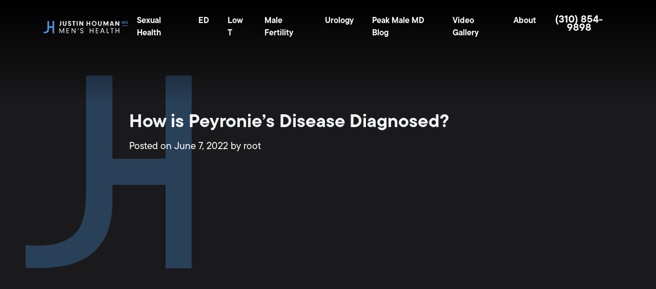

--- FILE ---
content_type: text/html; charset=UTF-8
request_url: https://houmanmd.com/video/how-is-peyronies-disease-diagnosed/
body_size: 26355
content:
<!doctype html>
<html lang="en-US" >
	<head>
		<meta charset="UTF-8" />
<script>
var gform;gform||(document.addEventListener("gform_main_scripts_loaded",function(){gform.scriptsLoaded=!0}),document.addEventListener("gform/theme/scripts_loaded",function(){gform.themeScriptsLoaded=!0}),window.addEventListener("DOMContentLoaded",function(){gform.domLoaded=!0}),gform={domLoaded:!1,scriptsLoaded:!1,themeScriptsLoaded:!1,isFormEditor:()=>"function"==typeof InitializeEditor,callIfLoaded:function(o){return!(!gform.domLoaded||!gform.scriptsLoaded||!gform.themeScriptsLoaded&&!gform.isFormEditor()||(gform.isFormEditor()&&console.warn("The use of gform.initializeOnLoaded() is deprecated in the form editor context and will be removed in Gravity Forms 3.1."),o(),0))},initializeOnLoaded:function(o){gform.callIfLoaded(o)||(document.addEventListener("gform_main_scripts_loaded",()=>{gform.scriptsLoaded=!0,gform.callIfLoaded(o)}),document.addEventListener("gform/theme/scripts_loaded",()=>{gform.themeScriptsLoaded=!0,gform.callIfLoaded(o)}),window.addEventListener("DOMContentLoaded",()=>{gform.domLoaded=!0,gform.callIfLoaded(o)}))},hooks:{action:{},filter:{}},addAction:function(o,r,e,t){gform.addHook("action",o,r,e,t)},addFilter:function(o,r,e,t){gform.addHook("filter",o,r,e,t)},doAction:function(o){gform.doHook("action",o,arguments)},applyFilters:function(o){return gform.doHook("filter",o,arguments)},removeAction:function(o,r){gform.removeHook("action",o,r)},removeFilter:function(o,r,e){gform.removeHook("filter",o,r,e)},addHook:function(o,r,e,t,n){null==gform.hooks[o][r]&&(gform.hooks[o][r]=[]);var d=gform.hooks[o][r];null==n&&(n=r+"_"+d.length),gform.hooks[o][r].push({tag:n,callable:e,priority:t=null==t?10:t})},doHook:function(r,o,e){var t;if(e=Array.prototype.slice.call(e,1),null!=gform.hooks[r][o]&&((o=gform.hooks[r][o]).sort(function(o,r){return o.priority-r.priority}),o.forEach(function(o){"function"!=typeof(t=o.callable)&&(t=window[t]),"action"==r?t.apply(null,e):e[0]=t.apply(null,e)})),"filter"==r)return e[0]},removeHook:function(o,r,t,n){var e;null!=gform.hooks[o][r]&&(e=(e=gform.hooks[o][r]).filter(function(o,r,e){return!!(null!=n&&n!=o.tag||null!=t&&t!=o.priority)}),gform.hooks[o][r]=e)}});
</script>

		<meta name="viewport" content="width=device-width, initial-scale=1" />
		
        <link rel="stylesheet" href="https://use.typekit.net/amz2kfi.css">
		
		<!-- Css Link -->
		<link href="https://houmanmd.com/wp-content/themes/twentytwentyone-child/assets/css/bootstrap.min.css" rel="stylesheet">
		<link rel="stylesheet" href="https://houmanmd.com/wp-content/themes/twentytwentyone-child/assets/css/swiper.css">
		<link href="https://houmanmd.com/wp-content/themes/twentytwentyone-child/assets/css/main.css?v=1.0.2" rel="stylesheet">
		<link href="https://houmanmd.com/wp-content/themes/twentytwentyone-child/assets/css/style.css?v=1.0.6" rel="stylesheet">
		<link href="https://houmanmd.com/wp-content/themes/twentytwentyone-child/assets/css/media-queries.css" rel="stylesheet">
		<link href="https://houmanmd.com/wp-content/themes/twentytwentyone-child/assets/css/aos.css" rel="stylesheet">
		<meta name="facebook-domain-verification" content="ioo367zf7ovsbu77u7gilvmcv3us8x" />
		
<!-- Google Tag Manager -->
<script>(function(w,d,s,l,i){w[l]=w[l]||[];w[l].push({'gtm.start':
new Date().getTime(),event:'gtm.js'});var f=d.getElementsByTagName(s)[0],
j=d.createElement(s),dl=l!='dataLayer'?'&l='+l:'';j.async=true;j.src=
'https://www.googletagmanager.com/gtm.js?id='+i+dl;f.parentNode.insertBefore(j,f);
})(window,document,'script','dataLayer','GTM-P4FSCMX');</script>
<!-- End Google Tag Manager -->
		
		<meta name='robots' content='index, follow, max-image-preview:large, max-snippet:-1, max-video-preview:-1' />

<!-- Google Tag Manager for WordPress by gtm4wp.com -->
<script data-cfasync="false" data-pagespeed-no-defer>
	var gtm4wp_datalayer_name = "dataLayer";
	var dataLayer = dataLayer || [];
</script>
<!-- End Google Tag Manager for WordPress by gtm4wp.com -->
	<!-- This site is optimized with the Yoast SEO plugin v25.8 - https://yoast.com/wordpress/plugins/seo/ -->
	<title>How is Peyronie&#039;s Disease Diagnosed? l HoumanMD</title>
	<meta name="description" content="Dr. Justin Houman describes how Peyronie&#039;s Disease is diagnosed in the clinic." />
	<link rel="canonical" href="https://houmanmd.com/video/how-is-peyronies-disease-diagnosed/" />
	<meta property="og:locale" content="en_US" />
	<meta property="og:type" content="article" />
	<meta property="og:title" content="How is Peyronie&#039;s Disease Diagnosed? l HoumanMD" />
	<meta property="og:description" content="Dr. Justin Houman describes how Peyronie&#039;s Disease is diagnosed in the clinic." />
	<meta property="og:url" content="https://houmanmd.com/video/how-is-peyronies-disease-diagnosed/" />
	<meta property="og:site_name" content="Justin Houman MD" />
	<meta property="article:modified_time" content="2025-03-13T16:17:52+00:00" />
	<meta property="og:image" content="https://houmanmd.com/wp-content/uploads/2022/07/Houman_Desktop-Homepage-Headerweb3-scaled.jpg" />
	<meta property="og:image:width" content="2560" />
	<meta property="og:image:height" content="1439" />
	<meta property="og:image:type" content="image/jpeg" />
	<meta name="twitter:card" content="summary_large_image" />
	<meta name="twitter:label1" content="Est. reading time" />
	<meta name="twitter:data1" content="1 minute" />
	<script type="application/ld+json" class="yoast-schema-graph">{"@context":"https://schema.org","@graph":[{"@type":"WebPage","@id":"https://houmanmd.com/video/how-is-peyronies-disease-diagnosed/","url":"https://houmanmd.com/video/how-is-peyronies-disease-diagnosed/","name":"How is Peyronie's Disease Diagnosed? l HoumanMD","isPartOf":{"@id":"https://houmanmd.com/#website"},"datePublished":"2022-06-07T15:03:43+00:00","dateModified":"2025-03-13T16:17:52+00:00","description":"Dr. Justin Houman describes how Peyronie's Disease is diagnosed in the clinic.","breadcrumb":{"@id":"https://houmanmd.com/video/how-is-peyronies-disease-diagnosed/#breadcrumb"},"inLanguage":"en-US","potentialAction":[{"@type":"ReadAction","target":["https://houmanmd.com/video/how-is-peyronies-disease-diagnosed/"]}]},{"@type":"BreadcrumbList","@id":"https://houmanmd.com/video/how-is-peyronies-disease-diagnosed/#breadcrumb","itemListElement":[{"@type":"ListItem","position":1,"name":"Home","item":"https://houmanmd.com/"},{"@type":"ListItem","position":2,"name":"How is Peyronie&#8217;s Disease Diagnosed?"}]},{"@type":"WebSite","@id":"https://houmanmd.com/#website","url":"https://houmanmd.com/","name":"HoumanMD l Cedars-Sinai Men's Health Urologist l Erectile Dysfunction Doctor l Vasectomy Doctor l Male Fertility l Low Testosterone l Penile Implant l Sperm Retrieval l Peyronie's Disease l Vasectomy Reversal Los Angeles","description":"","publisher":{"@id":"https://houmanmd.com/#organization"},"alternateName":"HoumanMD l Cedars-Sinai Men's Health Urologist l Erectile Dysfunction Doctor l Vasectomy Doctor l Male Fertility l Low Testosterone l Penile Implant l Sperm Retrieval l Peyronie's Disease l Vasectomy Reversal Los Angeles","potentialAction":[{"@type":"SearchAction","target":{"@type":"EntryPoint","urlTemplate":"https://houmanmd.com/?s={search_term_string}"},"query-input":{"@type":"PropertyValueSpecification","valueRequired":true,"valueName":"search_term_string"}}],"inLanguage":"en-US"},{"@type":"Organization","@id":"https://houmanmd.com/#organization","name":"HoumanMD","alternateName":"HoumanMD","url":"https://houmanmd.com/","logo":{"@type":"ImageObject","inLanguage":"en-US","@id":"https://houmanmd.com/#/schema/logo/image/","url":"https://houmanmd.com/wp-content/uploads/2022/07/Houman_Logo-Watermark-Blue.svg","contentUrl":"https://houmanmd.com/wp-content/uploads/2022/07/Houman_Logo-Watermark-Blue.svg","width":324,"height":377,"caption":"HoumanMD"},"image":{"@id":"https://houmanmd.com/#/schema/logo/image/"}}]}</script>
	<!-- / Yoast SEO plugin. -->


<link rel="alternate" type="application/rss+xml" title="Justin Houman MD &raquo; Feed" href="https://houmanmd.com/feed/" />
<link rel="alternate" type="application/rss+xml" title="Justin Houman MD &raquo; Comments Feed" href="https://houmanmd.com/comments/feed/" />
<link rel="alternate" title="oEmbed (JSON)" type="application/json+oembed" href="https://houmanmd.com/wp-json/oembed/1.0/embed?url=https%3A%2F%2Fhoumanmd.com%2Fvideo%2Fhow-is-peyronies-disease-diagnosed%2F" />
<link rel="alternate" title="oEmbed (XML)" type="text/xml+oembed" href="https://houmanmd.com/wp-json/oembed/1.0/embed?url=https%3A%2F%2Fhoumanmd.com%2Fvideo%2Fhow-is-peyronies-disease-diagnosed%2F&#038;format=xml" />
<style id='wp-img-auto-sizes-contain-inline-css'>
img:is([sizes=auto i],[sizes^="auto," i]){contain-intrinsic-size:3000px 1500px}
/*# sourceURL=wp-img-auto-sizes-contain-inline-css */
</style>
<style id='wp-emoji-styles-inline-css'>

	img.wp-smiley, img.emoji {
		display: inline !important;
		border: none !important;
		box-shadow: none !important;
		height: 1em !important;
		width: 1em !important;
		margin: 0 0.07em !important;
		vertical-align: -0.1em !important;
		background: none !important;
		padding: 0 !important;
	}
/*# sourceURL=wp-emoji-styles-inline-css */
</style>
<style id='classic-theme-styles-inline-css'>
/*! This file is auto-generated */
.wp-block-button__link{color:#fff;background-color:#32373c;border-radius:9999px;box-shadow:none;text-decoration:none;padding:calc(.667em + 2px) calc(1.333em + 2px);font-size:1.125em}.wp-block-file__button{background:#32373c;color:#fff;text-decoration:none}
/*# sourceURL=/wp-includes/css/classic-themes.min.css */
</style>
<link rel='stylesheet' id='twenty-twenty-one-custom-color-overrides-css' href='https://houmanmd.com/wp-content/themes/twentytwentyone/assets/css/custom-color-overrides.css?ver=1.0.1' media='all' />
<link rel='stylesheet' id='custompostdisplay-css' href='https://houmanmd.com/wp-content/plugins/custom-posts-order/css/custompostdisplay.css?ver=6.9' media='all' />
<link rel='stylesheet' id='rmp-menu-styles-css' href='https://houmanmd.com/wp-content/uploads/rmp-menu/css/rmp-menu.css?ver=08.59.17' media='all' />
<link rel='stylesheet' id='twenty-twenty-one-child-style-css' href='https://houmanmd.com/wp-content/themes/twentytwentyone-child/style.css?ver=1.0.5' media='all' />
<script src="https://houmanmd.com/wp-includes/js/jquery/jquery.min.js?ver=3.7.1" id="jquery-core-js"></script>
<script src="https://houmanmd.com/wp-includes/js/jquery/jquery-migrate.min.js?ver=3.4.1" id="jquery-migrate-js"></script>
<script id="twenty-twenty-one-ie11-polyfills-js-after">
( Element.prototype.matches && Element.prototype.closest && window.NodeList && NodeList.prototype.forEach ) || document.write( '<script src="https://houmanmd.com/wp-content/themes/twentytwentyone/assets/js/polyfills.js?ver=1.0.1"></scr' + 'ipt>' );
//# sourceURL=twenty-twenty-one-ie11-polyfills-js-after
</script>
<script src="https://houmanmd.com/wp-content/themes/twentytwentyone/assets/js/primary-navigation.js?ver=1.0.1" id="twenty-twenty-one-primary-navigation-script-js" defer data-wp-strategy="defer"></script>
<link rel="https://api.w.org/" href="https://houmanmd.com/wp-json/" /><link rel="alternate" title="JSON" type="application/json" href="https://houmanmd.com/wp-json/wp/v2/video/612" /><link rel="EditURI" type="application/rsd+xml" title="RSD" href="https://houmanmd.com/xmlrpc.php?rsd" />
<meta name="generator" content="WordPress 6.9" />
<link rel='shortlink' href='https://houmanmd.com/?p=612' />
    <style>
      .footer-contact-form .gfield--type-consent legend {
        margin-bottom: 0rem !important;
      }

      .footer-contact-form .gfield--type-textarea .gfield_description {
        margin-top: 0 !important;
        padding-top: 0 !important;
        font-size: 0.9rem !important;
        line-height: 1.5 !important;
      }

      .footer-contact-form .gfield--type-consent .gfield_description {
        border: none !important;
        padding: 0 !important;
        margin: 0 0 0.3rem !important;
        max-height: initial !important;
        overflow-y: auto !important;
      }

      .footer-contact-form .gfield--input-type-consent .ginput_container {
        display: flex;
        align-items: flex-start;
        gap: 10px;
        font-size: .875rem;
      }

      .footer-contact-form .gfield--input-type-consent .ginput_container input {
        margin-top: 3px;
      }

      .footer-contact-form .gform_description:empty {
        display: none;
      }
      .footer-contact-form form .gfield {
        position: relative !important;
        margin-bottom: 0px !important;
      }
      .footer-contact-form form .gform_footer {
        padding: 0 !important;
        margin: 0 !important;
      }
      .footer-contact-form form .ginput_container {
        position: relative !important;
      }
      .footer-contact-form form input[type="text"],
      .footer-contact-form form input[type="tel"],
      .footer-contact-form form input[type="email"],
      .footer-contact-form form textarea {
        width: 100% !important;
        padding: 10px 10px 0px !important;
        border: 1px solid #ccc !important;
        border-radius: 4px !important;
        font-size: 16px !important;
        transition: border-color 0.3s !important;
      }
      .footer-contact-form form label.gfield_label {
        position: absolute !important;
        left: 10px !important;
        top: 18px !important;
        transform: translateY(-50%) !important;
        font-size: 16px !important;
        color: #757575 !important;
        pointer-events: none !important;
        transition: all 0.3s ease !important;
        background-color: transparent !important;
        padding: 0 5px !important;
        margin: 0 !important;
        z-index: 1 !important;
      }
      .footer-contact-form form .gfield--type-textarea .gfield_label {
        top: 20px !important;
      }
      .footer-contact-form form label.gfield_label.active {
        top: 0 !important;
        transform: translateY(-50%) scale(0.75) !important;
        color: #333 !important;
        background-color: white !important;
        left: 0 !important;
      }
      .footer-contact-form form input:focus,
      .footer-contact-form form textarea:focus {
        border-color: #007bff !important;
        outline: none !important;
      }
      .footer-contact-form form textarea ~ .gfield_label {
        top: 23px !important;
        transform: none !important;
      }
      .footer-contact-form form textarea ~ .gfield_label.active {
        top: 5px !important;
        transform: scale(0.75) !important;
      }
      .footer-contact-form form .gfield_required {
        display: none !important;
      }
      .footer-contact-form form .small {
        font-size: 0.8rem;
        margin-top: -0.5rem;
        line-height: 1.5;
      }

      .footer-contact-form {
        border-radius: 10px;
        right: 0;
        left: 0;
        bottom: var(--fixed_footer);
        width: 100%;
        max-height: calc(100vh - var(--fixed_header, 0) - var(--fixed_footer, 0));
        overflow-y: auto;
        transform: translateY(100%);
        visibility: hidden;
        transition: all 0.3s ease;
        z-index: 1030;
        display: flex;
        flex-direction: column;
      }

      @media (min-width: 992px) {
        body .footer-contact-form {
          opacity: 0;
          bottom: calc(2rem + 40px);
        }
      }

      .footer-contact-form .form-content {
        flex: 1;
        overflow-y: auto;
        position: relative;
      }

      .footer-contact-form.open {
        transform: translateY(0);
        visibility: visible;
      }

      @media (min-width: 768px) {
        .footer-contact-form {
          width: 400px;
          right: 1rem;
          left: auto;
        }
      }

      @media (min-width: 992px) {
        .footer-contact-form {
          opacity: 0;
          bottom: calc(2rem + 50px);
        }

        .footer-contact-form.open {
          opacity: 1;
        }
      }

      .chat-close-btn {
        width: 32px;
        height: 32px;
        opacity: 1;
        display: flex;
        align-items: center;
        justify-content: center;
        border: 3px solid white;
        background-color: white;
        color: var(--primary);
        padding: 0;
        transition: background-color 0.2s ease;
        top: 12px;
        right: 10px;
        z-index: 1031;
        border: 1px solid #fff !important;
        border-radius: 10px;
      }

      .chat-close-btn:hover,
      .chat-close-btn:focus {
        opacity: 1;
        background-color: var(--primary) ;
        color:white;
      }

      .chat-close-btn svg {
        width: 16px;
        height: 16px;
      }

    </style>
    <!-- Google Tag Manager -->
<script>(function(w,d,s,l,i){w[l]=w[l]||[];w[l].push({'gtm.start':
new Date().getTime(),event:'gtm.js'});var f=d.getElementsByTagName(s)[0],
j=d.createElement(s),dl=l!='dataLayer'?'&l='+l:'';j.async=true;j.src=
'https://www.googletagmanager.com/gtm.js?id='+i+dl;f.parentNode.insertBefore(j,f);
})(window,document,'script','dataLayer','GTM-M6BTLZ89');</script>
<!-- End Google Tag Manager -->
<!-- Google Tag Manager for WordPress by gtm4wp.com -->
<!-- GTM Container placement set to off -->
<script data-cfasync="false" data-pagespeed-no-defer>
	var dataLayer_content = {"pagePostType":"video","pagePostType2":"single-video","pagePostAuthor":"root"};
	dataLayer.push( dataLayer_content );
</script>
<script data-cfasync="false" data-pagespeed-no-defer>
	console.warn && console.warn("[GTM4WP] Google Tag Manager container code placement set to OFF !!!");
	console.warn && console.warn("[GTM4WP] Data layer codes are active but GTM container must be loaded using custom coding !!!");
</script>
<!-- End Google Tag Manager for WordPress by gtm4wp.com --><script id='nitro-telemetry-meta' nitro-exclude>window.NPTelemetryMetadata={missReason: (!window.NITROPACK_STATE ? 'cache not found' : 'hit'),pageType: 'video',isEligibleForOptimization: true,}</script><script id='nitro-generic' nitro-exclude>(()=>{window.NitroPack=window.NitroPack||{coreVersion:"na",isCounted:!1};let e=document.createElement("script");if(e.src="https://nitroscripts.com/bDoXZAqzTaiQhfyDYINwhZkkknsYnYLj",e.async=!0,e.id="nitro-script",document.head.appendChild(e),!window.NitroPack.isCounted){window.NitroPack.isCounted=!0;let t=()=>{navigator.sendBeacon("https://to.getnitropack.com/p",JSON.stringify({siteId:"bDoXZAqzTaiQhfyDYINwhZkkknsYnYLj",url:window.location.href,isOptimized:!!window.IS_NITROPACK,coreVersion:"na",missReason:window.NPTelemetryMetadata?.missReason||"",pageType:window.NPTelemetryMetadata?.pageType||"",isEligibleForOptimization:!!window.NPTelemetryMetadata?.isEligibleForOptimization}))};(()=>{let e=()=>new Promise(e=>{"complete"===document.readyState?e():window.addEventListener("load",e)}),i=()=>new Promise(e=>{document.prerendering?document.addEventListener("prerenderingchange",e,{once:!0}):e()}),a=async()=>{await i(),await e(),t()};a()})(),window.addEventListener("pageshow",e=>{if(e.persisted){let i=document.prerendering||self.performance?.getEntriesByType?.("navigation")[0]?.activationStart>0;"visible"!==document.visibilityState||i||t()}})}})();</script><link rel="icon" href="https://houmanmd.com/wp-content/uploads/2022/05/cropped-Houman_Fav-Icon-32x32.png" sizes="32x32" />
<link rel="icon" href="https://houmanmd.com/wp-content/uploads/2022/05/cropped-Houman_Fav-Icon-192x192.png" sizes="192x192" />
<link rel="apple-touch-icon" href="https://houmanmd.com/wp-content/uploads/2022/05/cropped-Houman_Fav-Icon-180x180.png" />
<meta name="msapplication-TileImage" content="https://houmanmd.com/wp-content/uploads/2022/05/cropped-Houman_Fav-Icon-270x270.png" />
<meta name="generator" content="WordPress 6.9" />

	<style id='wp-block-paragraph-inline-css'>
.is-small-text{font-size:.875em}.is-regular-text{font-size:1em}.is-large-text{font-size:2.25em}.is-larger-text{font-size:3em}.has-drop-cap:not(:focus):first-letter{float:left;font-size:8.4em;font-style:normal;font-weight:100;line-height:.68;margin:.05em .1em 0 0;text-transform:uppercase}body.rtl .has-drop-cap:not(:focus):first-letter{float:none;margin-left:.1em}p.has-drop-cap.has-background{overflow:hidden}:root :where(p.has-background){padding:1.25em 2.375em}:where(p.has-text-color:not(.has-link-color)) a{color:inherit}p.has-text-align-left[style*="writing-mode:vertical-lr"],p.has-text-align-right[style*="writing-mode:vertical-rl"]{rotate:180deg}
/*# sourceURL=https://houmanmd.com/wp-includes/blocks/paragraph/style.min.css */
</style>
<style id='global-styles-inline-css'>
:root{--wp--preset--aspect-ratio--square: 1;--wp--preset--aspect-ratio--4-3: 4/3;--wp--preset--aspect-ratio--3-4: 3/4;--wp--preset--aspect-ratio--3-2: 3/2;--wp--preset--aspect-ratio--2-3: 2/3;--wp--preset--aspect-ratio--16-9: 16/9;--wp--preset--aspect-ratio--9-16: 9/16;--wp--preset--color--black: #000000;--wp--preset--color--cyan-bluish-gray: #abb8c3;--wp--preset--color--white: #FFFFFF;--wp--preset--color--pale-pink: #f78da7;--wp--preset--color--vivid-red: #cf2e2e;--wp--preset--color--luminous-vivid-orange: #ff6900;--wp--preset--color--luminous-vivid-amber: #fcb900;--wp--preset--color--light-green-cyan: #7bdcb5;--wp--preset--color--vivid-green-cyan: #00d084;--wp--preset--color--pale-cyan-blue: #8ed1fc;--wp--preset--color--vivid-cyan-blue: #0693e3;--wp--preset--color--vivid-purple: #9b51e0;--wp--preset--color--dark-gray: #28303D;--wp--preset--color--gray: #39414D;--wp--preset--color--green: #D1E4DD;--wp--preset--color--blue: #D1DFE4;--wp--preset--color--purple: #D1D1E4;--wp--preset--color--red: #E4D1D1;--wp--preset--color--orange: #E4DAD1;--wp--preset--color--yellow: #EEEADD;--wp--preset--gradient--vivid-cyan-blue-to-vivid-purple: linear-gradient(135deg,rgb(6,147,227) 0%,rgb(155,81,224) 100%);--wp--preset--gradient--light-green-cyan-to-vivid-green-cyan: linear-gradient(135deg,rgb(122,220,180) 0%,rgb(0,208,130) 100%);--wp--preset--gradient--luminous-vivid-amber-to-luminous-vivid-orange: linear-gradient(135deg,rgb(252,185,0) 0%,rgb(255,105,0) 100%);--wp--preset--gradient--luminous-vivid-orange-to-vivid-red: linear-gradient(135deg,rgb(255,105,0) 0%,rgb(207,46,46) 100%);--wp--preset--gradient--very-light-gray-to-cyan-bluish-gray: linear-gradient(135deg,rgb(238,238,238) 0%,rgb(169,184,195) 100%);--wp--preset--gradient--cool-to-warm-spectrum: linear-gradient(135deg,rgb(74,234,220) 0%,rgb(151,120,209) 20%,rgb(207,42,186) 40%,rgb(238,44,130) 60%,rgb(251,105,98) 80%,rgb(254,248,76) 100%);--wp--preset--gradient--blush-light-purple: linear-gradient(135deg,rgb(255,206,236) 0%,rgb(152,150,240) 100%);--wp--preset--gradient--blush-bordeaux: linear-gradient(135deg,rgb(254,205,165) 0%,rgb(254,45,45) 50%,rgb(107,0,62) 100%);--wp--preset--gradient--luminous-dusk: linear-gradient(135deg,rgb(255,203,112) 0%,rgb(199,81,192) 50%,rgb(65,88,208) 100%);--wp--preset--gradient--pale-ocean: linear-gradient(135deg,rgb(255,245,203) 0%,rgb(182,227,212) 50%,rgb(51,167,181) 100%);--wp--preset--gradient--electric-grass: linear-gradient(135deg,rgb(202,248,128) 0%,rgb(113,206,126) 100%);--wp--preset--gradient--midnight: linear-gradient(135deg,rgb(2,3,129) 0%,rgb(40,116,252) 100%);--wp--preset--gradient--purple-to-yellow: linear-gradient(160deg, #D1D1E4 0%, #EEEADD 100%);--wp--preset--gradient--yellow-to-purple: linear-gradient(160deg, #EEEADD 0%, #D1D1E4 100%);--wp--preset--gradient--green-to-yellow: linear-gradient(160deg, #D1E4DD 0%, #EEEADD 100%);--wp--preset--gradient--yellow-to-green: linear-gradient(160deg, #EEEADD 0%, #D1E4DD 100%);--wp--preset--gradient--red-to-yellow: linear-gradient(160deg, #E4D1D1 0%, #EEEADD 100%);--wp--preset--gradient--yellow-to-red: linear-gradient(160deg, #EEEADD 0%, #E4D1D1 100%);--wp--preset--gradient--purple-to-red: linear-gradient(160deg, #D1D1E4 0%, #E4D1D1 100%);--wp--preset--gradient--red-to-purple: linear-gradient(160deg, #E4D1D1 0%, #D1D1E4 100%);--wp--preset--font-size--small: 18px;--wp--preset--font-size--medium: 20px;--wp--preset--font-size--large: 24px;--wp--preset--font-size--x-large: 42px;--wp--preset--font-size--extra-small: 16px;--wp--preset--font-size--normal: 20px;--wp--preset--font-size--extra-large: 40px;--wp--preset--font-size--huge: 96px;--wp--preset--font-size--gigantic: 144px;--wp--preset--spacing--20: 0.44rem;--wp--preset--spacing--30: 0.67rem;--wp--preset--spacing--40: 1rem;--wp--preset--spacing--50: 1.5rem;--wp--preset--spacing--60: 2.25rem;--wp--preset--spacing--70: 3.38rem;--wp--preset--spacing--80: 5.06rem;--wp--preset--shadow--natural: 6px 6px 9px rgba(0, 0, 0, 0.2);--wp--preset--shadow--deep: 12px 12px 50px rgba(0, 0, 0, 0.4);--wp--preset--shadow--sharp: 6px 6px 0px rgba(0, 0, 0, 0.2);--wp--preset--shadow--outlined: 6px 6px 0px -3px rgb(255, 255, 255), 6px 6px rgb(0, 0, 0);--wp--preset--shadow--crisp: 6px 6px 0px rgb(0, 0, 0);}:where(.is-layout-flex){gap: 0.5em;}:where(.is-layout-grid){gap: 0.5em;}body .is-layout-flex{display: flex;}.is-layout-flex{flex-wrap: wrap;align-items: center;}.is-layout-flex > :is(*, div){margin: 0;}body .is-layout-grid{display: grid;}.is-layout-grid > :is(*, div){margin: 0;}:where(.wp-block-columns.is-layout-flex){gap: 2em;}:where(.wp-block-columns.is-layout-grid){gap: 2em;}:where(.wp-block-post-template.is-layout-flex){gap: 1.25em;}:where(.wp-block-post-template.is-layout-grid){gap: 1.25em;}.has-black-color{color: var(--wp--preset--color--black) !important;}.has-cyan-bluish-gray-color{color: var(--wp--preset--color--cyan-bluish-gray) !important;}.has-white-color{color: var(--wp--preset--color--white) !important;}.has-pale-pink-color{color: var(--wp--preset--color--pale-pink) !important;}.has-vivid-red-color{color: var(--wp--preset--color--vivid-red) !important;}.has-luminous-vivid-orange-color{color: var(--wp--preset--color--luminous-vivid-orange) !important;}.has-luminous-vivid-amber-color{color: var(--wp--preset--color--luminous-vivid-amber) !important;}.has-light-green-cyan-color{color: var(--wp--preset--color--light-green-cyan) !important;}.has-vivid-green-cyan-color{color: var(--wp--preset--color--vivid-green-cyan) !important;}.has-pale-cyan-blue-color{color: var(--wp--preset--color--pale-cyan-blue) !important;}.has-vivid-cyan-blue-color{color: var(--wp--preset--color--vivid-cyan-blue) !important;}.has-vivid-purple-color{color: var(--wp--preset--color--vivid-purple) !important;}.has-black-background-color{background-color: var(--wp--preset--color--black) !important;}.has-cyan-bluish-gray-background-color{background-color: var(--wp--preset--color--cyan-bluish-gray) !important;}.has-white-background-color{background-color: var(--wp--preset--color--white) !important;}.has-pale-pink-background-color{background-color: var(--wp--preset--color--pale-pink) !important;}.has-vivid-red-background-color{background-color: var(--wp--preset--color--vivid-red) !important;}.has-luminous-vivid-orange-background-color{background-color: var(--wp--preset--color--luminous-vivid-orange) !important;}.has-luminous-vivid-amber-background-color{background-color: var(--wp--preset--color--luminous-vivid-amber) !important;}.has-light-green-cyan-background-color{background-color: var(--wp--preset--color--light-green-cyan) !important;}.has-vivid-green-cyan-background-color{background-color: var(--wp--preset--color--vivid-green-cyan) !important;}.has-pale-cyan-blue-background-color{background-color: var(--wp--preset--color--pale-cyan-blue) !important;}.has-vivid-cyan-blue-background-color{background-color: var(--wp--preset--color--vivid-cyan-blue) !important;}.has-vivid-purple-background-color{background-color: var(--wp--preset--color--vivid-purple) !important;}.has-black-border-color{border-color: var(--wp--preset--color--black) !important;}.has-cyan-bluish-gray-border-color{border-color: var(--wp--preset--color--cyan-bluish-gray) !important;}.has-white-border-color{border-color: var(--wp--preset--color--white) !important;}.has-pale-pink-border-color{border-color: var(--wp--preset--color--pale-pink) !important;}.has-vivid-red-border-color{border-color: var(--wp--preset--color--vivid-red) !important;}.has-luminous-vivid-orange-border-color{border-color: var(--wp--preset--color--luminous-vivid-orange) !important;}.has-luminous-vivid-amber-border-color{border-color: var(--wp--preset--color--luminous-vivid-amber) !important;}.has-light-green-cyan-border-color{border-color: var(--wp--preset--color--light-green-cyan) !important;}.has-vivid-green-cyan-border-color{border-color: var(--wp--preset--color--vivid-green-cyan) !important;}.has-pale-cyan-blue-border-color{border-color: var(--wp--preset--color--pale-cyan-blue) !important;}.has-vivid-cyan-blue-border-color{border-color: var(--wp--preset--color--vivid-cyan-blue) !important;}.has-vivid-purple-border-color{border-color: var(--wp--preset--color--vivid-purple) !important;}.has-vivid-cyan-blue-to-vivid-purple-gradient-background{background: var(--wp--preset--gradient--vivid-cyan-blue-to-vivid-purple) !important;}.has-light-green-cyan-to-vivid-green-cyan-gradient-background{background: var(--wp--preset--gradient--light-green-cyan-to-vivid-green-cyan) !important;}.has-luminous-vivid-amber-to-luminous-vivid-orange-gradient-background{background: var(--wp--preset--gradient--luminous-vivid-amber-to-luminous-vivid-orange) !important;}.has-luminous-vivid-orange-to-vivid-red-gradient-background{background: var(--wp--preset--gradient--luminous-vivid-orange-to-vivid-red) !important;}.has-very-light-gray-to-cyan-bluish-gray-gradient-background{background: var(--wp--preset--gradient--very-light-gray-to-cyan-bluish-gray) !important;}.has-cool-to-warm-spectrum-gradient-background{background: var(--wp--preset--gradient--cool-to-warm-spectrum) !important;}.has-blush-light-purple-gradient-background{background: var(--wp--preset--gradient--blush-light-purple) !important;}.has-blush-bordeaux-gradient-background{background: var(--wp--preset--gradient--blush-bordeaux) !important;}.has-luminous-dusk-gradient-background{background: var(--wp--preset--gradient--luminous-dusk) !important;}.has-pale-ocean-gradient-background{background: var(--wp--preset--gradient--pale-ocean) !important;}.has-electric-grass-gradient-background{background: var(--wp--preset--gradient--electric-grass) !important;}.has-midnight-gradient-background{background: var(--wp--preset--gradient--midnight) !important;}.has-small-font-size{font-size: var(--wp--preset--font-size--small) !important;}.has-medium-font-size{font-size: var(--wp--preset--font-size--medium) !important;}.has-large-font-size{font-size: var(--wp--preset--font-size--large) !important;}.has-x-large-font-size{font-size: var(--wp--preset--font-size--x-large) !important;}
/*# sourceURL=global-styles-inline-css */
</style>
<link rel='stylesheet' id='gforms_reset_css-css' href='https://houmanmd.com/wp-content/plugins/gravityforms/legacy/css/formreset.min.css?ver=2.9.25' media='all' />
<link rel='stylesheet' id='gforms_formsmain_css-css' href='https://houmanmd.com/wp-content/plugins/gravityforms/legacy/css/formsmain.min.css?ver=2.9.25' media='all' />
<link rel='stylesheet' id='gforms_ready_class_css-css' href='https://houmanmd.com/wp-content/plugins/gravityforms/legacy/css/readyclass.min.css?ver=2.9.25' media='all' />
<link rel='stylesheet' id='gforms_browsers_css-css' href='https://houmanmd.com/wp-content/plugins/gravityforms/legacy/css/browsers.min.css?ver=2.9.25' media='all' />
</head>
	<body class="wp-singular video-template-default single single-video postid-612 wp-embed-responsive wp-theme-twentytwentyone wp-child-theme-twentytwentyone-child is-light-theme no-js singular has-main-navigation no-widgets">
<!-- Google Tag Manager (noscript) -->
<noscript><iframe src="https://www.googletagmanager.com/ns.html?id=GTM-P4FSCMX"
height="0" width="0" style="display:none;visibility:hidden"></iframe></noscript>
<!-- End Google Tag Manager (noscript) -->
	<!-- Google Tag Manager (noscript) -->
<noscript><iframe src="https://www.googletagmanager.com/ns.html?id=GTM-M6BTLZ89"
height="0" width="0" style="display:none;visibility:hidden"></iframe></noscript>
<!-- End Google Tag Manager (noscript) -->			<button type="button"  aria-controls="rmp-container-209" aria-label="Menu Trigger" id="rmp_menu_trigger-209"  class="rmp_menu_trigger rmp-menu-trigger-boring">
								<span class="rmp-trigger-box">
									<span class="responsive-menu-pro-inner"></span>
								</span>
							<div class="rmp-trigger-label rmp-trigger-label-bottom">
					<span class="rmp-trigger-text">MENU</span>
									</div>
				</button>
						<div id="rmp-container-209" class="rmp-container rmp-container rmp-slide-left">
							<div id="rmp-menu-title-209" class="rmp-menu-title">
									<a href="/" target="_self" class="rmp-menu-title-link" id="rmp-menu-title-link">
										<img class="rmp-menu-title-image" src="https://houmanmd.com/wp-content/uploads/2022/05/Houman_Logo-Horizontal.svg" alt="" width="100" height="100" /><span></span>					</a>
							</div>
			<div id="rmp-menu-wrap-209" class="rmp-menu-wrap"><ul id="rmp-menu-209" class="rmp-menu" role="menubar" aria-label="Mobile menu"><li id="rmp-menu-item-392" class=" menu-item menu-item-type-post_type menu-item-object-page menu-item-has-children rmp-menu-item rmp-menu-item-has-children rmp-menu-top-level-item" role="none"><a  href="https://houmanmd.com/services/sexual-health/"  class="rmp-menu-item-link"  role="menuitem"  >Sexual Health<div class="rmp-menu-subarrow"><span class="rmp-font-icon dashicons dashicons-arrow-down-alt2 "></span></div></a><ul aria-label="Sexual Health"
            role="menu" data-depth="2"
            class="rmp-submenu rmp-submenu-depth-1"><li id="rmp-menu-item-411" class=" menu-item menu-item-type-post_type menu-item-object-page rmp-menu-item rmp-menu-sub-level-item" role="none"><a  href="https://houmanmd.com/services/decreased-libido-sex-drive/"  class="rmp-menu-item-link"  role="menuitem"  >Low Sex Drive / Libido</a></li><li id="rmp-menu-item-1039" class=" menu-item menu-item-type-post_type menu-item-object-page rmp-menu-item rmp-menu-sub-level-item" role="none"><a  href="https://houmanmd.com/premature-ejaculation/"  class="rmp-menu-item-link"  role="menuitem"  >Premature Ejaculation</a></li><li id="rmp-menu-item-1038" class=" menu-item menu-item-type-post_type menu-item-object-page rmp-menu-item rmp-menu-sub-level-item" role="none"><a  href="https://houmanmd.com/delayed-orgasm/"  class="rmp-menu-item-link"  role="menuitem"  >Delayed Orgasm</a></li><li id="rmp-menu-item-417" class=" menu-item menu-item-type-post_type menu-item-object-page rmp-menu-item rmp-menu-sub-level-item" role="none"><a  href="https://houmanmd.com/services/sexual-health/testicular-pain/"  class="rmp-menu-item-link"  role="menuitem"  >Chronic Testicular Pain and Chronic Orchialgia</a></li><li id="rmp-menu-item-406" class=" menu-item menu-item-type-post_type menu-item-object-page rmp-menu-item rmp-menu-sub-level-item" role="none"><a  href="https://houmanmd.com/services/sexual-health/peyronies-disease/"  class="rmp-menu-item-link"  role="menuitem"  >Peyronie’s Disease</a></li><li id="rmp-menu-item-1853" class=" menu-item menu-item-type-post_type menu-item-object-page rmp-menu-item rmp-menu-sub-level-item" role="none"><a  href="https://houmanmd.com/services/sexual-health/shockwave-for-peyronies-disease/"  class="rmp-menu-item-link"  role="menuitem"  >Shockwave For Peyronie’s Disease</a></li><li id="rmp-menu-item-416" class=" menu-item menu-item-type-post_type menu-item-object-page rmp-menu-item rmp-menu-sub-level-item" role="none"><a  href="https://houmanmd.com/services/sexual-health/xiaflex-for-peyronies-disease/"  class="rmp-menu-item-link"  role="menuitem"  >Xiaflex for Peyronie’s Disease</a></li><li id="rmp-menu-item-1881" class=" menu-item menu-item-type-post_type menu-item-object-page rmp-menu-item rmp-menu-sub-level-item" role="none"><a  href="https://houmanmd.com/services/sexual-health/penile-curvature-disease/"  class="rmp-menu-item-link"  role="menuitem"  >Penile Curvature Disease</a></li><li id="rmp-menu-item-418" class=" menu-item menu-item-type-post_type menu-item-object-page rmp-menu-item rmp-menu-sub-level-item" role="none"><a  href="https://houmanmd.com/services/sexual-health/pelvic-pain-in-men/"  class="rmp-menu-item-link"  role="menuitem"  >Pelvic Pain in Men</a></li><li id="rmp-menu-item-1901" class=" menu-item menu-item-type-post_type menu-item-object-page rmp-menu-item rmp-menu-sub-level-item" role="none"><a  href="https://houmanmd.com/services/sexual-health/hyrdrocele-2/"  class="rmp-menu-item-link"  role="menuitem"  >Hydrocele</a></li><li id="rmp-menu-item-1902" class=" menu-item menu-item-type-post_type menu-item-object-page rmp-menu-item rmp-menu-sub-level-item" role="none"><a  href="https://houmanmd.com/services/sexual-health/penis-pump-2/"  class="rmp-menu-item-link"  role="menuitem"  >Penis Pump</a></li><li id="rmp-menu-item-1903" class=" menu-item menu-item-type-post_type menu-item-object-page rmp-menu-item rmp-menu-sub-level-item" role="none"><a  href="https://houmanmd.com/services/sexual-health/circumcision/"  class="rmp-menu-item-link"  role="menuitem"  >Circumcision</a></li><li id="rmp-menu-item-1873" class=" menu-item menu-item-type-post_type menu-item-object-page rmp-menu-item rmp-menu-sub-level-item" role="none"><a  href="https://houmanmd.com/services/sexual-health/scrotoplasty/"  class="rmp-menu-item-link"  role="menuitem"  >Scrotoplasty</a></li><li id="rmp-menu-item-419" class=" menu-item menu-item-type-post_type menu-item-object-page rmp-menu-item rmp-menu-sub-level-item" role="none"><a  href="https://houmanmd.com/services/sexual-health/prostatitis/"  class="rmp-menu-item-link"  role="menuitem"  >Prostatitis</a></li><li id="rmp-menu-item-1322" class=" menu-item menu-item-type-post_type menu-item-object-page rmp-menu-item rmp-menu-sub-level-item" role="none"><a  href="https://houmanmd.com/services/sexual-health/male-urinary-incontinence-treatment/"  class="rmp-menu-item-link"  role="menuitem"  >Male Urinary Incontinence</a></li></ul></li><li id="rmp-menu-item-407" class=" menu-item menu-item-type-post_type menu-item-object-page menu-item-has-children rmp-menu-item rmp-menu-item-has-children rmp-menu-top-level-item" role="none"><a  href="https://houmanmd.com/services/sexual-health/erectile-dysfunction/"  class="rmp-menu-item-link"  role="menuitem"  >ED<div class="rmp-menu-subarrow"><span class="rmp-font-icon dashicons dashicons-arrow-down-alt2 "></span></div></a><ul aria-label="ED"
            role="menu" data-depth="2"
            class="rmp-submenu rmp-submenu-depth-1"><li id="rmp-menu-item-2009" class=" menu-item menu-item-type-custom menu-item-object-custom rmp-menu-item rmp-menu-sub-level-item" role="none"><a  href="https://houmanmd.com/find-treatment-for-ed/"  class="rmp-menu-item-link"  role="menuitem"  >Do I Have ED? Quiz</a></li><li id="rmp-menu-item-2013" class=" menu-item menu-item-type-custom menu-item-object-custom rmp-menu-item rmp-menu-sub-level-item" role="none"><a  href="https://houmanmd.com/services/sexual-health/erectile-dysfunction/"  class="rmp-menu-item-link"  role="menuitem"  >Erectile Dysfunction</a></li><li id="rmp-menu-item-412" class=" menu-item menu-item-type-post_type menu-item-object-page rmp-menu-item rmp-menu-sub-level-item" role="none"><a  href="https://houmanmd.com/services/shockwave-therapy-for-erectile-dysfunction/"  class="rmp-menu-item-link"  role="menuitem"  >Shockwave Therapy for Erectile Dysfunction</a></li><li id="rmp-menu-item-1880" class=" menu-item menu-item-type-post_type menu-item-object-page rmp-menu-item rmp-menu-sub-level-item" role="none"><a  href="https://houmanmd.com/services/sexual-health/botox-for-erectile-dysfunction/"  class="rmp-menu-item-link"  role="menuitem"  >Botox For Erectile Dysfunction</a></li><li id="rmp-menu-item-1816" class=" menu-item menu-item-type-post_type menu-item-object-page rmp-menu-item rmp-menu-sub-level-item" role="none"><a  href="https://houmanmd.com/services/sexual-health/exosome-therapy-for-erectile-dysfunction/"  class="rmp-menu-item-link"  role="menuitem"  >Exosome Therapy for Erectile Dysfunction</a></li><li id="rmp-menu-item-415" class=" menu-item menu-item-type-post_type menu-item-object-page rmp-menu-item rmp-menu-sub-level-item" role="none"><a  href="https://houmanmd.com/services/sexual-health/bremelanotide-pt-141/"  class="rmp-menu-item-link"  role="menuitem"  >Bremelanotide PT-141 for Men</a></li><li id="rmp-menu-item-400" class=" menu-item menu-item-type-post_type menu-item-object-page rmp-menu-item rmp-menu-sub-level-item" role="none"><a  href="https://houmanmd.com/services/penile-prosthetic-implant/"  class="rmp-menu-item-link"  role="menuitem"  >Penile Implant Surgery</a></li><li id="rmp-menu-item-1815" class=" menu-item menu-item-type-post_type menu-item-object-page rmp-menu-item rmp-menu-sub-level-item" role="none"><a  href="https://houmanmd.com/services/sexual-health/penile-implant-revision-surgery/"  class="rmp-menu-item-link"  role="menuitem"  >Penile Implant Revision Surgery</a></li><li id="rmp-menu-item-1900" class=" menu-item menu-item-type-post_type menu-item-object-page rmp-menu-item rmp-menu-sub-level-item" role="none"><a  href="https://houmanmd.com/services/penile-rejuvenation-protocol/"  class="rmp-menu-item-link"  role="menuitem"  >Penile Rejuvenation Protocol</a></li></ul></li><li id="rmp-menu-item-2034" class=" menu-item menu-item-type-custom menu-item-object-custom menu-item-has-children rmp-menu-item rmp-menu-item-has-children rmp-menu-top-level-item" role="none"><a  href="https://houmanmd.com/services/sexual-health/hormone-management/low-testosterone/"  class="rmp-menu-item-link"  role="menuitem"  >Low T<div class="rmp-menu-subarrow"><span class="rmp-font-icon dashicons dashicons-arrow-down-alt2 "></span></div></a><ul aria-label="Low T"
            role="menu" data-depth="2"
            class="rmp-submenu rmp-submenu-depth-1"><li id="rmp-menu-item-2008" class=" menu-item menu-item-type-custom menu-item-object-custom rmp-menu-item rmp-menu-sub-level-item" role="none"><a  href="https://houmanmd.com/so-you-think-you-have-low-t/"  class="rmp-menu-item-link"  role="menuitem"  >Low T Symptoms Quiz</a></li><li id="rmp-menu-item-1940" class=" menu-item menu-item-type-post_type menu-item-object-page rmp-menu-item rmp-menu-sub-level-item" role="none"><a  href="https://houmanmd.com/services/sexual-health/hormone-management/low-testosterone/"  class="rmp-menu-item-link"  role="menuitem"  >Low Testosterone</a></li><li id="rmp-menu-item-2031" class=" menu-item menu-item-type-post_type menu-item-object-page rmp-menu-item rmp-menu-sub-level-item" role="none"><a  href="https://houmanmd.com/services/sexual-health/hormone-management/bioidentical-hormone-replacement-therapy/"  class="rmp-menu-item-link"  role="menuitem"  >Bioidentical Hormone Replacement Therapy</a></li><li id="rmp-menu-item-2032" class=" menu-item menu-item-type-post_type menu-item-object-page rmp-menu-item rmp-menu-sub-level-item" role="none"><a  href="https://houmanmd.com/services/sexual-health/hormone-management/low-testosterone-in-younger-men/"  class="rmp-menu-item-link"  role="menuitem"  >Low Testosterone in Younger Men</a></li><li id="rmp-menu-item-2033" class=" menu-item menu-item-type-post_type menu-item-object-page rmp-menu-item rmp-menu-sub-level-item" role="none"><a  href="https://houmanmd.com/services/sexual-health/hormone-therapy/"  class="rmp-menu-item-link"  role="menuitem"  >Hormone Optimization</a></li><li id="rmp-menu-item-2035" class=" menu-item menu-item-type-custom menu-item-object-custom rmp-menu-item rmp-menu-sub-level-item" role="none"><a  href="https://houmanmd.com/whats-the-difference-between-clomiphene-clomid-vs-enclomiphene/"  class="rmp-menu-item-link"  role="menuitem"  >Clomid vs Enclomiphene</a></li></ul></li><li id="rmp-menu-item-393" class=" menu-item menu-item-type-post_type menu-item-object-page menu-item-has-children rmp-menu-item rmp-menu-item-has-children rmp-menu-top-level-item" role="none"><a  href="https://houmanmd.com/services/fertility/"  class="rmp-menu-item-link"  role="menuitem"  >Male Fertility<div class="rmp-menu-subarrow"><span class="rmp-font-icon dashicons dashicons-arrow-down-alt2 "></span></div></a><ul aria-label="Male Fertility"
            role="menu" data-depth="2"
            class="rmp-submenu rmp-submenu-depth-1"><li id="rmp-menu-item-2007" class=" menu-item menu-item-type-custom menu-item-object-custom rmp-menu-item rmp-menu-sub-level-item" role="none"><a  href="https://houmanmd.com/is-a-vasectomy-right-for-you/"  class="rmp-menu-item-link"  role="menuitem"  >Should I Get a Vasectomy? Quiz</a></li><li id="rmp-menu-item-1351" class=" menu-item menu-item-type-post_type menu-item-object-page rmp-menu-item rmp-menu-sub-level-item" role="none"><a  href="https://houmanmd.com/services/no-pain-vasectomy/"  class="rmp-menu-item-link"  role="menuitem"  >Vasectomy &#8211; No Pain, No Needles, No Scalpel</a></li><li id="rmp-menu-item-401" class=" menu-item menu-item-type-post_type menu-item-object-page rmp-menu-item rmp-menu-sub-level-item" role="none"><a  href="https://houmanmd.com/services/vasectomy-reversal/"  class="rmp-menu-item-link"  role="menuitem"  >Vasectomy Reversal</a></li><li id="rmp-menu-item-396" class=" menu-item menu-item-type-post_type menu-item-object-page rmp-menu-item rmp-menu-sub-level-item" role="none"><a  href="https://houmanmd.com/services/fertility/male-infertility/"  class="rmp-menu-item-link"  role="menuitem"  >Male Fertility</a></li><li id="rmp-menu-item-397" class=" menu-item menu-item-type-post_type menu-item-object-page rmp-menu-item rmp-menu-sub-level-item" role="none"><a  href="https://houmanmd.com/services/fertility/semen-analysis/"  class="rmp-menu-item-link"  role="menuitem"  >Semen Analysis</a></li><li id="rmp-menu-item-394" class=" menu-item menu-item-type-post_type menu-item-object-page rmp-menu-item rmp-menu-sub-level-item" role="none"><a  href="https://houmanmd.com/services/fertility/microsurgical-varicocelectomy/"  class="rmp-menu-item-link"  role="menuitem"  >Microsurgical Varicocelectomy</a></li><li id="rmp-menu-item-398" class=" menu-item menu-item-type-post_type menu-item-object-page rmp-menu-item rmp-menu-sub-level-item" role="none"><a  href="https://houmanmd.com/services/fertility/azoospermia/"  class="rmp-menu-item-link"  role="menuitem"  >Azoospermia (No Sperm)</a></li><li id="rmp-menu-item-395" class=" menu-item menu-item-type-post_type menu-item-object-page rmp-menu-item rmp-menu-sub-level-item" role="none"><a  href="https://houmanmd.com/services/fertility/sperm-retrieval/"  class="rmp-menu-item-link"  role="menuitem"  >Microsurgical Sperm Retrieval</a></li><li id="rmp-menu-item-399" class=" menu-item menu-item-type-post_type menu-item-object-page rmp-menu-item rmp-menu-sub-level-item" role="none"><a  href="https://houmanmd.com/services/fertility/cancer-fertility-management/"  class="rmp-menu-item-link"  role="menuitem"  >Cancer Fertility Management</a></li><li id="rmp-menu-item-680" class=" menu-item menu-item-type-post_type menu-item-object-page rmp-menu-item rmp-menu-sub-level-item" role="none"><a  href="https://houmanmd.com/services/fertility/advanced-paternal-age/"  class="rmp-menu-item-link"  role="menuitem"  >Advanced Paternal Age</a></li></ul></li><li id="rmp-menu-item-1929" class=" menu-item menu-item-type-post_type menu-item-object-page menu-item-has-children rmp-menu-item rmp-menu-item-has-children rmp-menu-top-level-item" role="none"><a  href="https://houmanmd.com/services/urology/"  class="rmp-menu-item-link"  role="menuitem"  >Urology<div class="rmp-menu-subarrow"><span class="rmp-font-icon dashicons dashicons-arrow-down-alt2 "></span></div></a><ul aria-label="Urology"
            role="menu" data-depth="2"
            class="rmp-submenu rmp-submenu-depth-1"><li id="rmp-menu-item-2022" class=" menu-item menu-item-type-post_type menu-item-object-page rmp-menu-item rmp-menu-sub-level-item" role="none"><a  href="https://houmanmd.com/kidney-stones/"  class="rmp-menu-item-link"  role="menuitem"  >Kidney Stones</a></li><li id="rmp-menu-item-1926" class=" menu-item menu-item-type-post_type menu-item-object-page rmp-menu-item rmp-menu-sub-level-item" role="none"><a  href="https://houmanmd.com/services/sexual-health/prostate-health/"  class="rmp-menu-item-link"  role="menuitem"  >Benign Prostatic Hyperplasia (BPH)</a></li><li id="rmp-menu-item-1925" class=" menu-item menu-item-type-post_type menu-item-object-page rmp-menu-item rmp-menu-sub-level-item" role="none"><a  href="https://houmanmd.com/kidney-health/"  class="rmp-menu-item-link"  role="menuitem"  >Kidney Health</a></li><li id="rmp-menu-item-1927" class=" menu-item menu-item-type-post_type menu-item-object-page rmp-menu-item rmp-menu-sub-level-item" role="none"><a  href="https://houmanmd.com/services/sexual-health/bladder-health-2/"  class="rmp-menu-item-link"  role="menuitem"  >Bladder Health</a></li><li id="rmp-menu-item-1928" class=" menu-item menu-item-type-post_type menu-item-object-page rmp-menu-item rmp-menu-sub-level-item" role="none"><a  href="https://houmanmd.com/services/sexual-health/testicular-health-2/"  class="rmp-menu-item-link"  role="menuitem"  >Testicular Health</a></li></ul></li><li id="rmp-menu-item-1402" class=" menu-item menu-item-type-post_type menu-item-object-page rmp-menu-item rmp-menu-top-level-item" role="none"><a  href="https://houmanmd.com/newsletter/"  class="rmp-menu-item-link"  role="menuitem"  >Peak Male MD Blog</a></li><li id="rmp-menu-item-640" class=" menu-item menu-item-type-post_type menu-item-object-page menu-item-has-children rmp-menu-item rmp-menu-item-has-children rmp-menu-top-level-item" role="none"><a  href="https://houmanmd.com/resources/video-gallery/"  class="rmp-menu-item-link"  role="menuitem"  >Video Gallery<div class="rmp-menu-subarrow"><span class="rmp-font-icon dashicons dashicons-arrow-down-alt2 "></span></div></a><ul aria-label="Video Gallery"
            role="menu" data-depth="2"
            class="rmp-submenu rmp-submenu-depth-1"><li id="rmp-menu-item-802" class=" menu-item menu-item-type-custom menu-item-object-custom rmp-menu-item rmp-menu-sub-level-item" role="none"><a  href="https://houmanmd.com/video-category/erectile-dysfunction/"  class="rmp-menu-item-link"  role="menuitem"  >Erectile Dysfunction</a></li><li id="rmp-menu-item-805" class=" menu-item menu-item-type-custom menu-item-object-custom rmp-menu-item rmp-menu-sub-level-item" role="none"><a  href="https://houmanmd.com/video-category/testosterone/"  class="rmp-menu-item-link"  role="menuitem"  >Low Testosterone</a></li><li id="rmp-menu-item-806" class=" menu-item menu-item-type-custom menu-item-object-custom rmp-menu-item rmp-menu-sub-level-item" role="none"><a  href="https://houmanmd.com/video-category/vasectomy/"  class="rmp-menu-item-link"  role="menuitem"  >Vasectomy</a></li><li id="rmp-menu-item-807" class=" menu-item menu-item-type-custom menu-item-object-custom rmp-menu-item rmp-menu-sub-level-item" role="none"><a  href="https://houmanmd.com/video-category/vasectomy-reversal/"  class="rmp-menu-item-link"  role="menuitem"  >Vasectomy Reversal</a></li><li id="rmp-menu-item-803" class=" menu-item menu-item-type-custom menu-item-object-custom rmp-menu-item rmp-menu-sub-level-item" role="none"><a  href="https://houmanmd.com/video-category/male-fertility/"  class="rmp-menu-item-link"  role="menuitem"  >Male Infertility</a></li><li id="rmp-menu-item-804" class=" menu-item menu-item-type-custom menu-item-object-custom rmp-menu-item rmp-menu-sub-level-item" role="none"><a  href="https://houmanmd.com/video-category/peyronies-disease/"  class="rmp-menu-item-link"  role="menuitem"  >Peyronie&#8217;s Disease</a></li></ul></li><li id="rmp-menu-item-270" class=" menu-item menu-item-type-post_type menu-item-object-page menu-item-has-children rmp-menu-item rmp-menu-item-has-children rmp-menu-top-level-item" role="none"><a  href="https://houmanmd.com/about/"  class="rmp-menu-item-link"  role="menuitem"  >About<div class="rmp-menu-subarrow"><span class="rmp-font-icon dashicons dashicons-arrow-down-alt2 "></span></div></a><ul aria-label="About"
            role="menu" data-depth="2"
            class="rmp-submenu rmp-submenu-depth-1"><li id="rmp-menu-item-269" class=" menu-item menu-item-type-post_type menu-item-object-page rmp-menu-item rmp-menu-sub-level-item" role="none"><a  href="https://houmanmd.com/about/justin-houman-md/"  class="rmp-menu-item-link"  role="menuitem"  >Justin Houman MD, FACS</a></li><li id="rmp-menu-item-2541" class=" menu-item menu-item-type-post_type menu-item-object-page rmp-menu-item rmp-menu-sub-level-item" role="none"><a  href="https://houmanmd.com/published-research-by-dr-justin-houman/"  class="rmp-menu-item-link"  role="menuitem"  >Published Research</a></li><li id="rmp-menu-item-1029" class=" menu-item menu-item-type-post_type menu-item-object-page rmp-menu-item rmp-menu-sub-level-item" role="none"><a  href="https://houmanmd.com/resources/in-the-media/"  class="rmp-menu-item-link"  role="menuitem"  >In the Media</a></li><li id="rmp-menu-item-2625" class=" menu-item menu-item-type-post_type menu-item-object-page rmp-menu-item rmp-menu-sub-level-item" role="none"><a  href="https://houmanmd.com/newsletter/"  class="rmp-menu-item-link"  role="menuitem"  >Peak Male MD Blog</a></li><li id="rmp-menu-item-1151" class=" menu-item menu-item-type-post_type menu-item-object-page rmp-menu-item rmp-menu-sub-level-item" role="none"><a  href="https://houmanmd.com/is-a-vasectomy-right-for-you/"  class="rmp-menu-item-link"  role="menuitem"  >Vasectomy Quiz</a></li><li id="rmp-menu-item-1152" class=" menu-item menu-item-type-post_type menu-item-object-page rmp-menu-item rmp-menu-sub-level-item" role="none"><a  href="https://houmanmd.com/so-you-think-you-have-low-t/"  class="rmp-menu-item-link"  role="menuitem"  >Low Testosterone Quiz</a></li><li id="rmp-menu-item-1153" class=" menu-item menu-item-type-post_type menu-item-object-page rmp-menu-item rmp-menu-sub-level-item" role="none"><a  href="https://houmanmd.com/find-treatment-for-ed/"  class="rmp-menu-item-link"  role="menuitem"  >ED Treatment Quiz</a></li></ul></li></ul></div>			</div>
				<div id="page" class="site">
		<header class="header-area">
			<div class="container">
				<div class="header-content-wrapper">
										<div class="header-logo d-md-none">
						<a href="https://houmanmd.com"><img src="https://houmanmd.com/wp-content/uploads/2022/08/Houman_Logo-Primary.svg" border="0" alt=""></a>
					</div>
															<div class="mobile-logo d-none d-md-block">
						<a href="https://houmanmd.com"><img src="https://houmanmd.com/wp-content/uploads/2022/08/Houman_Logo-Mobile.svg" border="0" alt=""></a>
					</div>
										<div class="hedaer-menu-area">
						<ul class="dextop-menu">
							<li id="menu-item-392" class="menu-item menu-item-type-post_type menu-item-object-page menu-item-has-children menu-item-392"><a href="https://houmanmd.com/services/sexual-health/">Sexual Health</a>
<ul class="sub-menu">
	<li id="menu-item-411" class="menu-item menu-item-type-post_type menu-item-object-page menu-item-411"><a href="https://houmanmd.com/services/decreased-libido-sex-drive/">Low Sex Drive / Libido</a></li>
	<li id="menu-item-1039" class="menu-item menu-item-type-post_type menu-item-object-page menu-item-1039"><a href="https://houmanmd.com/premature-ejaculation/">Premature Ejaculation</a></li>
	<li id="menu-item-1038" class="menu-item menu-item-type-post_type menu-item-object-page menu-item-1038"><a href="https://houmanmd.com/delayed-orgasm/">Delayed Orgasm</a></li>
	<li id="menu-item-417" class="menu-item menu-item-type-post_type menu-item-object-page menu-item-417"><a href="https://houmanmd.com/services/sexual-health/testicular-pain/">Chronic Testicular Pain and Chronic Orchialgia</a></li>
	<li id="menu-item-406" class="menu-item menu-item-type-post_type menu-item-object-page menu-item-406"><a href="https://houmanmd.com/services/sexual-health/peyronies-disease/">Peyronie’s Disease</a></li>
	<li id="menu-item-1853" class="menu-item menu-item-type-post_type menu-item-object-page menu-item-1853"><a href="https://houmanmd.com/services/sexual-health/shockwave-for-peyronies-disease/">Shockwave For Peyronie’s Disease</a></li>
	<li id="menu-item-416" class="menu-item menu-item-type-post_type menu-item-object-page menu-item-416"><a href="https://houmanmd.com/services/sexual-health/xiaflex-for-peyronies-disease/">Xiaflex for Peyronie’s Disease</a></li>
	<li id="menu-item-1881" class="menu-item menu-item-type-post_type menu-item-object-page menu-item-1881"><a href="https://houmanmd.com/services/sexual-health/penile-curvature-disease/">Penile Curvature Disease</a></li>
	<li id="menu-item-418" class="menu-item menu-item-type-post_type menu-item-object-page menu-item-418"><a href="https://houmanmd.com/services/sexual-health/pelvic-pain-in-men/">Pelvic Pain in Men</a></li>
	<li id="menu-item-1901" class="menu-item menu-item-type-post_type menu-item-object-page menu-item-1901"><a href="https://houmanmd.com/services/sexual-health/hyrdrocele-2/">Hydrocele</a></li>
	<li id="menu-item-1902" class="menu-item menu-item-type-post_type menu-item-object-page menu-item-1902"><a href="https://houmanmd.com/services/sexual-health/penis-pump-2/">Penis Pump</a></li>
	<li id="menu-item-1903" class="menu-item menu-item-type-post_type menu-item-object-page menu-item-1903"><a href="https://houmanmd.com/services/sexual-health/circumcision/">Circumcision</a></li>
	<li id="menu-item-1873" class="menu-item menu-item-type-post_type menu-item-object-page menu-item-1873"><a href="https://houmanmd.com/services/sexual-health/scrotoplasty/">Scrotoplasty</a></li>
	<li id="menu-item-419" class="menu-item menu-item-type-post_type menu-item-object-page menu-item-419"><a href="https://houmanmd.com/services/sexual-health/prostatitis/">Prostatitis</a></li>
	<li id="menu-item-1322" class="menu-item menu-item-type-post_type menu-item-object-page menu-item-1322"><a href="https://houmanmd.com/services/sexual-health/male-urinary-incontinence-treatment/">Male Urinary Incontinence</a></li>
</ul>
</li>
<li id="menu-item-407" class="menu-item menu-item-type-post_type menu-item-object-page menu-item-has-children menu-item-407"><a href="https://houmanmd.com/services/sexual-health/erectile-dysfunction/">ED</a>
<ul class="sub-menu">
	<li id="menu-item-2009" class="menu-item menu-item-type-custom menu-item-object-custom menu-item-2009"><a href="https://houmanmd.com/find-treatment-for-ed/">Do I Have ED? Quiz</a></li>
	<li id="menu-item-2013" class="menu-item menu-item-type-custom menu-item-object-custom menu-item-2013"><a href="https://houmanmd.com/services/sexual-health/erectile-dysfunction/">Erectile Dysfunction</a></li>
	<li id="menu-item-412" class="menu-item menu-item-type-post_type menu-item-object-page menu-item-412"><a href="https://houmanmd.com/services/shockwave-therapy-for-erectile-dysfunction/">Shockwave Therapy for Erectile Dysfunction</a></li>
	<li id="menu-item-1880" class="menu-item menu-item-type-post_type menu-item-object-page menu-item-1880"><a href="https://houmanmd.com/services/sexual-health/botox-for-erectile-dysfunction/">Botox For Erectile Dysfunction</a></li>
	<li id="menu-item-1816" class="menu-item menu-item-type-post_type menu-item-object-page menu-item-1816"><a href="https://houmanmd.com/services/sexual-health/exosome-therapy-for-erectile-dysfunction/">Exosome Therapy for Erectile Dysfunction</a></li>
	<li id="menu-item-415" class="menu-item menu-item-type-post_type menu-item-object-page menu-item-415"><a href="https://houmanmd.com/services/sexual-health/bremelanotide-pt-141/">Bremelanotide PT-141 for Men</a></li>
	<li id="menu-item-400" class="menu-item menu-item-type-post_type menu-item-object-page menu-item-400"><a href="https://houmanmd.com/services/penile-prosthetic-implant/">Penile Implant Surgery</a></li>
	<li id="menu-item-1815" class="menu-item menu-item-type-post_type menu-item-object-page menu-item-1815"><a href="https://houmanmd.com/services/sexual-health/penile-implant-revision-surgery/">Penile Implant Revision Surgery</a></li>
	<li id="menu-item-1900" class="menu-item menu-item-type-post_type menu-item-object-page menu-item-1900"><a href="https://houmanmd.com/services/penile-rejuvenation-protocol/">Penile Rejuvenation Protocol</a></li>
</ul>
</li>
<li id="menu-item-2034" class="menu-item menu-item-type-custom menu-item-object-custom menu-item-has-children menu-item-2034"><a href="https://houmanmd.com/services/sexual-health/hormone-management/low-testosterone/">Low T</a>
<ul class="sub-menu">
	<li id="menu-item-2008" class="menu-item menu-item-type-custom menu-item-object-custom menu-item-2008"><a href="https://houmanmd.com/so-you-think-you-have-low-t/">Low T Symptoms Quiz</a></li>
	<li id="menu-item-1940" class="menu-item menu-item-type-post_type menu-item-object-page menu-item-1940"><a href="https://houmanmd.com/services/sexual-health/hormone-management/low-testosterone/">Low Testosterone</a></li>
	<li id="menu-item-2031" class="menu-item menu-item-type-post_type menu-item-object-page menu-item-2031"><a href="https://houmanmd.com/services/sexual-health/hormone-management/bioidentical-hormone-replacement-therapy/">Bioidentical Hormone Replacement Therapy</a></li>
	<li id="menu-item-2032" class="menu-item menu-item-type-post_type menu-item-object-page menu-item-2032"><a href="https://houmanmd.com/services/sexual-health/hormone-management/low-testosterone-in-younger-men/">Low Testosterone in Younger Men</a></li>
	<li id="menu-item-2033" class="menu-item menu-item-type-post_type menu-item-object-page menu-item-2033"><a href="https://houmanmd.com/services/sexual-health/hormone-therapy/">Hormone Optimization</a></li>
	<li id="menu-item-2035" class="menu-item menu-item-type-custom menu-item-object-custom menu-item-2035"><a href="https://houmanmd.com/whats-the-difference-between-clomiphene-clomid-vs-enclomiphene/">Clomid vs Enclomiphene</a></li>
</ul>
</li>
<li id="menu-item-393" class="menu-item menu-item-type-post_type menu-item-object-page menu-item-has-children menu-item-393"><a href="https://houmanmd.com/services/fertility/">Male Fertility</a>
<ul class="sub-menu">
	<li id="menu-item-2007" class="menu-item menu-item-type-custom menu-item-object-custom menu-item-2007"><a href="https://houmanmd.com/is-a-vasectomy-right-for-you/">Should I Get a Vasectomy? Quiz</a></li>
	<li id="menu-item-1351" class="menu-item menu-item-type-post_type menu-item-object-page menu-item-1351"><a href="https://houmanmd.com/services/no-pain-vasectomy/">Vasectomy &#8211; No Pain, No Needles, No Scalpel</a></li>
	<li id="menu-item-401" class="menu-item menu-item-type-post_type menu-item-object-page menu-item-401"><a href="https://houmanmd.com/services/vasectomy-reversal/">Vasectomy Reversal</a></li>
	<li id="menu-item-396" class="menu-item menu-item-type-post_type menu-item-object-page menu-item-396"><a href="https://houmanmd.com/services/fertility/male-infertility/">Male Fertility</a></li>
	<li id="menu-item-397" class="menu-item menu-item-type-post_type menu-item-object-page menu-item-397"><a href="https://houmanmd.com/services/fertility/semen-analysis/">Semen Analysis</a></li>
	<li id="menu-item-394" class="menu-item menu-item-type-post_type menu-item-object-page menu-item-394"><a href="https://houmanmd.com/services/fertility/microsurgical-varicocelectomy/">Microsurgical Varicocelectomy</a></li>
	<li id="menu-item-398" class="menu-item menu-item-type-post_type menu-item-object-page menu-item-398"><a href="https://houmanmd.com/services/fertility/azoospermia/">Azoospermia (No Sperm)</a></li>
	<li id="menu-item-395" class="menu-item menu-item-type-post_type menu-item-object-page menu-item-395"><a href="https://houmanmd.com/services/fertility/sperm-retrieval/">Microsurgical Sperm Retrieval</a></li>
	<li id="menu-item-399" class="menu-item menu-item-type-post_type menu-item-object-page menu-item-399"><a href="https://houmanmd.com/services/fertility/cancer-fertility-management/">Cancer Fertility Management</a></li>
	<li id="menu-item-680" class="menu-item menu-item-type-post_type menu-item-object-page menu-item-680"><a href="https://houmanmd.com/services/fertility/advanced-paternal-age/">Advanced Paternal Age</a></li>
</ul>
</li>
<li id="menu-item-1929" class="menu-item menu-item-type-post_type menu-item-object-page menu-item-has-children menu-item-1929"><a href="https://houmanmd.com/services/urology/">Urology</a>
<ul class="sub-menu">
	<li id="menu-item-2022" class="menu-item menu-item-type-post_type menu-item-object-page menu-item-2022"><a href="https://houmanmd.com/kidney-stones/">Kidney Stones</a></li>
	<li id="menu-item-1926" class="menu-item menu-item-type-post_type menu-item-object-page menu-item-1926"><a href="https://houmanmd.com/services/sexual-health/prostate-health/">Benign Prostatic Hyperplasia (BPH)</a></li>
	<li id="menu-item-1925" class="menu-item menu-item-type-post_type menu-item-object-page menu-item-1925"><a href="https://houmanmd.com/kidney-health/">Kidney Health</a></li>
	<li id="menu-item-1927" class="menu-item menu-item-type-post_type menu-item-object-page menu-item-1927"><a href="https://houmanmd.com/services/sexual-health/bladder-health-2/">Bladder Health</a></li>
	<li id="menu-item-1928" class="menu-item menu-item-type-post_type menu-item-object-page menu-item-1928"><a href="https://houmanmd.com/services/sexual-health/testicular-health-2/">Testicular Health</a></li>
</ul>
</li>
<li id="menu-item-1402" class="menu-item menu-item-type-post_type menu-item-object-page menu-item-1402"><a href="https://houmanmd.com/newsletter/">Peak Male MD Blog</a></li>
<li id="menu-item-640" class="menu-item menu-item-type-post_type menu-item-object-page menu-item-has-children menu-item-640"><a href="https://houmanmd.com/resources/video-gallery/">Video Gallery</a>
<ul class="sub-menu">
	<li id="menu-item-802" class="menu-item menu-item-type-custom menu-item-object-custom menu-item-802"><a href="https://houmanmd.com/video-category/erectile-dysfunction/">Erectile Dysfunction</a></li>
	<li id="menu-item-805" class="menu-item menu-item-type-custom menu-item-object-custom menu-item-805"><a href="https://houmanmd.com/video-category/testosterone/">Low Testosterone</a></li>
	<li id="menu-item-806" class="menu-item menu-item-type-custom menu-item-object-custom menu-item-806"><a href="https://houmanmd.com/video-category/vasectomy/">Vasectomy</a></li>
	<li id="menu-item-807" class="menu-item menu-item-type-custom menu-item-object-custom menu-item-807"><a href="https://houmanmd.com/video-category/vasectomy-reversal/">Vasectomy Reversal</a></li>
	<li id="menu-item-803" class="menu-item menu-item-type-custom menu-item-object-custom menu-item-803"><a href="https://houmanmd.com/video-category/male-fertility/">Male Infertility</a></li>
	<li id="menu-item-804" class="menu-item menu-item-type-custom menu-item-object-custom menu-item-804"><a href="https://houmanmd.com/video-category/peyronies-disease/">Peyronie&#8217;s Disease</a></li>
</ul>
</li>
<li id="menu-item-270" class="menu-item menu-item-type-post_type menu-item-object-page menu-item-has-children menu-item-270"><a href="https://houmanmd.com/about/">About</a>
<ul class="sub-menu">
	<li id="menu-item-269" class="menu-item menu-item-type-post_type menu-item-object-page menu-item-269"><a href="https://houmanmd.com/about/justin-houman-md/">Justin Houman MD, FACS</a></li>
	<li id="menu-item-2541" class="menu-item menu-item-type-post_type menu-item-object-page menu-item-2541"><a href="https://houmanmd.com/published-research-by-dr-justin-houman/">Published Research</a></li>
	<li id="menu-item-1029" class="menu-item menu-item-type-post_type menu-item-object-page menu-item-1029"><a href="https://houmanmd.com/resources/in-the-media/">In the Media</a></li>
	<li id="menu-item-2625" class="menu-item menu-item-type-post_type menu-item-object-page menu-item-2625"><a href="https://houmanmd.com/newsletter/">Peak Male MD Blog</a></li>
	<li id="menu-item-1151" class="menu-item menu-item-type-post_type menu-item-object-page menu-item-1151"><a href="https://houmanmd.com/is-a-vasectomy-right-for-you/">Vasectomy Quiz</a></li>
	<li id="menu-item-1152" class="menu-item menu-item-type-post_type menu-item-object-page menu-item-1152"><a href="https://houmanmd.com/so-you-think-you-have-low-t/">Low Testosterone Quiz</a></li>
	<li id="menu-item-1153" class="menu-item menu-item-type-post_type menu-item-object-page menu-item-1153"><a href="https://houmanmd.com/find-treatment-for-ed/">ED Treatment Quiz</a></li>
</ul>
</li>
							
						</ul>
					</div>
					<div class="location-and-phone">
						<ul>
																					<li><a href="tel:(310) 854-9898">(310) 854-9898</a></li>
														
														<li><a href="/contact" class="common-button">Schedule Appointment</a></li>
													</ul>
					</div>
				</div>
			</div>
		</header>
		<!-- End::Header area -->
		<main>
<section class="blog-post-area single-video-section">
	
</section>
<section class="single-video-section">
	<div class="container">
				<div class="single-video-content">
			<h2>How is Peyronie&#8217;s Disease Diagnosed?</h2>
			<p>Posted on June 7, 2022 by root</p>
						<iframe width="100%" height="475" src="https://www.youtube.com/embed/9oYgD_ZUNYE" title="YouTube video player" frameborder="0" allow="accelerometer; autoplay; clipboard-write; encrypted-media; gyroscope; picture-in-picture" allowfullscreen></iframe>
					</div>
		<div class="sigle-editor-content">
			
<h1 class="text-2xl font-bold mt-1 text-text-200" class="text-2xl font-bold mt-1 text-text-200" id="diagnosing-peyronies-disease-a-quick-guide"><a href="#diagnosing-peyronies-disease-a-quick-guide" class="heading-link" id="quick-diagnosing-peyronies-disease-a-quick-guide"></a>Diagnosing Peyronie&#8217;s Disease: A Quick Guide</h1>
<p class="whitespace-pre-wrap break-words">Peyronie&#8217;s disease is a condition that affects many men, yet often goes undiagnosed due to embarrassment or uncertainty about seeking medical attention. Understanding how physicians diagnose this condition can help patients feel more comfortable discussing symptoms with their healthcare provider.</p>
<h2 class="text-xl font-bold text-text-200 mt-1 -mb-0.5" class="text-xl font-bold text-text-200 mt-1 -mb-0.5" id="how-physicians-make-the-diagnosis"><a href="#how-physicians-make-the-diagnosis" class="heading-link" id="quick-how-physicians-make-the-diagnosis"></a>How Physicians Make the Diagnosis</h2>
<p class="whitespace-pre-wrap break-words">According to medical experts, there are two primary methods physicians use to diagnose Peyronie&#8217;s disease:</p>
<ol class="[&amp;:not(:last-child)_ul]:pb-1 [&amp;:not(:last-child)_ol]:pb-1 list-decimal space-y-1.5 pl-7">
<li class="whitespace-normal break-words"><strong>Visual documentation</strong>: Patients may provide photographs of the erect penis showing the characteristic curvature, along with evidence of a palpable plaque (hardened tissue) that can be felt during examination.</li>
<li class="whitespace-normal break-words"><strong>Penile ultrasound</strong>: This diagnostic imaging technique allows physicians to visualize both the curvature and identify potential plaques that are causing the condition.</li>
</ol>
<p class="whitespace-pre-wrap break-words">These diagnostic approaches are considered reliable ways for physicians to confirm that a patient has some form of Peyronie&#8217;s disease.</p>
<h2 class="text-xl font-bold text-text-200 mt-1 -mb-0.5" class="text-xl font-bold text-text-200 mt-1 -mb-0.5" id="next-steps"><a href="#next-steps" class="heading-link" id="quick-next-steps"></a>Next Steps</h2>
<p class="whitespace-pre-wrap break-words">If you suspect you may have symptoms of Peyronie&#8217;s disease, consulting with a urologist is recommended. Early diagnosis can lead to more effective treatment options and better outcomes for this manageable condition.</p>
			<div class="text-center">
			<a href="/video-gallery/" class="common-button">BACK TO ALL VIDEOS</a>
			</div>
		</div>
						<div class="recent-gallery">
			<h2>Related Videos</h2>
			<hr>
			<div class="row">
								<div class="col-md-4">
					<div class="each-video-gallery">
						<div class="blog-each-text">
														<iframe width="100%" height="240" src="https://www.youtube.com/embed/JLK6KHw5YXM" title="YouTube video player" frameborder="0" allow="accelerometer; autoplay; clipboard-write; encrypted-media; gyroscope; picture-in-picture" allowfullscreen></iframe>
														<h2><a href="https://houmanmd.com/video/varicocele-the-hidden-cause-of-male-infertility-testicular-pain-justin-houman-md-los-angeles/">Varicocele: The Hidden Cause of Male Infertility &#038; Testicular Pain | Justin Houman MD | Los Angeles</a></h2>
							<a href="https://houmanmd.com/video/varicocele-the-hidden-cause-of-male-infertility-testicular-pain-justin-houman-md-los-angeles/" class="rd-btn">Watch Video</a>
						</div>
					</div>
				</div>
								<div class="col-md-4">
					<div class="each-video-gallery">
						<div class="blog-each-text">
														<iframe width="100%" height="240" src="https://www.youtube.com/embed/yLuB8X8d_8o" title="YouTube video player" frameborder="0" allow="accelerometer; autoplay; clipboard-write; encrypted-media; gyroscope; picture-in-picture" allowfullscreen></iframe>
														<h2><a href="https://houmanmd.com/video/free-vs-total-testosterone-what-most-men-and-doctors-get-wrong/">Free vs Total Testosterone: What Most Men (and Doctors) Get Wrong</a></h2>
							<a href="https://houmanmd.com/video/free-vs-total-testosterone-what-most-men-and-doctors-get-wrong/" class="rd-btn">Watch Video</a>
						</div>
					</div>
				</div>
								<div class="col-md-4">
					<div class="each-video-gallery">
						<div class="blog-each-text">
														<iframe width="100%" height="240" src="https://www.youtube.com/embed/fFk0uutTfcQ" title="YouTube video player" frameborder="0" allow="accelerometer; autoplay; clipboard-write; encrypted-media; gyroscope; picture-in-picture" allowfullscreen></iframe>
														<h2><a href="https://houmanmd.com/video/watch-this-before-starting-trt-the-fertility-risk-doctors-warn-about/">Watch This BEFORE Starting TRT – The Fertility Risk Doctors Warn About</a></h2>
							<a href="https://houmanmd.com/video/watch-this-before-starting-trt-the-fertility-risk-doctors-warn-about/" class="rd-btn">Watch Video</a>
						</div>
					</div>
				</div>
							</div>
		</div>
			</div>
</section>

<script nitro-exclude>
    document.cookie = 'nitroCachedPage=' + (!window.NITROPACK_STATE ? '0' : '1') + '; path=/; SameSite=Lax';
</script>
<script nitro-exclude>
    if (!window.NITROPACK_STATE || window.NITROPACK_STATE != 'FRESH') {
        var proxyPurgeOnly = 0;
        if (typeof navigator.sendBeacon !== 'undefined') {
            var nitroData = new FormData(); nitroData.append('nitroBeaconUrl', 'aHR0cHM6Ly9ob3VtYW5tZC5jb20vdmlkZW8vaG93LWlzLXBleXJvbmllcy1kaXNlYXNlLWRpYWdub3NlZC8='); nitroData.append('nitroBeaconCookies', 'W10='); nitroData.append('nitroBeaconHash', '121a7ad41dcf4537b3b5964e5ef819da3cc94685f8c4c64f115f472767762bd2fd07af2bc45209d0bd0a387911dc806f06da73db3dcd2fd3b5560e8af6e80620'); nitroData.append('proxyPurgeOnly', ''); nitroData.append('layout', 'video'); navigator.sendBeacon(location.href, nitroData);
        } else {
            var xhr = new XMLHttpRequest(); xhr.open('POST', location.href, true); xhr.setRequestHeader('Content-Type', 'application/x-www-form-urlencoded'); xhr.send('nitroBeaconUrl=aHR0cHM6Ly9ob3VtYW5tZC5jb20vdmlkZW8vaG93LWlzLXBleXJvbmllcy1kaXNlYXNlLWRpYWdub3NlZC8=&nitroBeaconCookies=W10=&nitroBeaconHash=121a7ad41dcf4537b3b5964e5ef819da3cc94685f8c4c64f115f472767762bd2fd07af2bc45209d0bd0a387911dc806f06da73db3dcd2fd3b5560e8af6e80620&proxyPurgeOnly=&layout=video');
        }
    }
</script>		
	</main>
	<style>
			@media(max-width:991px){
				.start-your-journey-area{
					background-image:url("https://houmanmd.com/wp-content/uploads/2022/07/Houman_Mobile-CTA-Section-Banner-Color2.jpg") !important;
					background-position:top center;
				}		
			}
	</style>

		<section class="start-your-journey-area common-background-style lazyload" data-bg="https://houmanmd.com/wp-content/uploads/2022/07/Houman_Desktop-CTA-Section-Banner-Color2.jpg">
		<div class="container">
			<div class="row align-items-center">
				<div class="col-lg-6">
					<div class="start-journey-content aos-init aos-animate" data-aos="fade-right" data-aos-duration="1500">
													<h2>Start your men’s health journey today.</h2>
																			<p>
						There’s no better time than the present to start living a better life. To get started, request a consultation using our online form or contact us by calling <a href="tel:(310) 854-9898">(310) 854-9898</a></p>
											</div>
				</div>
				<div class="col-lg-6">
					<div class="start-journey-form-wrapper aos-init aos-animate" data-aos="fade-left" data-aos-duration="1500">
													
                <div class='gf_browser_chrome gform_wrapper gform_legacy_markup_wrapper gform-theme--no-framework' data-form-theme='legacy' data-form-index='0' id='gform_wrapper_1' ><div id='gf_1' class='gform_anchor' tabindex='-1'></div><form method='post' enctype='multipart/form-data' target='gform_ajax_frame_1' id='gform_1'  action='/video/how-is-peyronies-disease-diagnosed/#gf_1' data-formid='1' novalidate>					<div style="display: none !important;" class="akismet-fields-container gf_invisible" data-prefix="ak_">
						<label>&#916;<textarea name="ak_hp_textarea" cols="45" rows="8" maxlength="100"></textarea></label>
						<input type="hidden" id="ak_js_1" name="ak_js" value="114" />
						<script>
document.getElementById( "ak_js_1" ).setAttribute( "value", ( new Date() ).getTime() );
</script>

					</div>
                        <div class='gform-body gform_body'><ul id='gform_fields_1' class='gform_fields top_label form_sublabel_below description_below validation_below'><li id="field_1_1" class="gfield gfield--type-text gfield--input-type-text col-lg-6 gfield_contains_required field_sublabel_below gfield--no-description field_description_below field_validation_below gfield_visibility_visible"  ><label class='gfield_label gform-field-label' for='input_1_1'>First Name<span class="gfield_required"><span class="gfield_required gfield_required_asterisk">*</span></span></label><div class='ginput_container ginput_container_text'><input name='input_1' id='input_1_1' type='text' value='' class='large'     aria-required="true" aria-invalid="false"   /></div></li><li id="field_1_3" class="gfield gfield--type-text gfield--input-type-text col-lg-6 gfield_contains_required field_sublabel_below gfield--no-description field_description_below field_validation_below gfield_visibility_visible"  ><label class='gfield_label gform-field-label' for='input_1_3'>Last Name<span class="gfield_required"><span class="gfield_required gfield_required_asterisk">*</span></span></label><div class='ginput_container ginput_container_text'><input name='input_3' id='input_1_3' type='text' value='' class='large'     aria-required="true" aria-invalid="false"   /></div></li><li id="field_1_4" class="gfield gfield--type-phone gfield--input-type-phone col-12 gfield_contains_required field_sublabel_below gfield--no-description field_description_below field_validation_below gfield_visibility_visible"  ><label class='gfield_label gform-field-label' for='input_1_4'>Phone<span class="gfield_required"><span class="gfield_required gfield_required_asterisk">*</span></span></label><div class='ginput_container ginput_container_phone'><input name='input_4' id='input_1_4' type='tel' value='' class='large'   aria-required="true" aria-invalid="false"   /></div></li><li id="field_1_5" class="gfield gfield--type-email gfield--input-type-email col-12 gfield_contains_required field_sublabel_below gfield--no-description field_description_below field_validation_below gfield_visibility_visible"  ><label class='gfield_label gform-field-label' for='input_1_5'>Email<span class="gfield_required"><span class="gfield_required gfield_required_asterisk">*</span></span></label><div class='ginput_container ginput_container_email'>
                            <input name='input_5' id='input_1_5' type='email' value='' class='large'    aria-required="true" aria-invalid="false"  />
                        </div></li><li id="field_1_6" class="gfield gfield--type-select gfield--input-type-select col-12 gfield_contains_required field_sublabel_below gfield--no-description field_description_below field_validation_below gfield_visibility_visible"  ><label class='gfield_label gform-field-label' for='input_1_6'>Procedure of Interest<span class="gfield_required"><span class="gfield_required gfield_required_asterisk">*</span></span></label><div class='ginput_container ginput_container_select'><select name='input_6' id='input_1_6' class='large gfield_select'    aria-required="true" aria-invalid="false" ><option value='' selected='selected' class='gf_placeholder'>Choose One</option><option value='Erectile Dysfunction' >Erectile Dysfunction</option><option value='Premature Ejaculation' >Premature Ejaculation</option><option value='Penile Prosthetic Implant' >Penile Prosthetic Implant</option><option value='Delayed Orgasm' >Delayed Orgasm</option><option value='Decreased Libido/Sex Drive' >Decreased Libido/Sex Drive</option><option value='Shockwave Therapy for Erectile Dysfunction' >Shockwave Therapy for Erectile Dysfunction</option><option value='Bremelanotide PT-141' >Bremelanotide PT-141</option><option value='Prostatitis' >Prostatitis</option><option value='Pelvic Pain Syndrome' >Pelvic Pain Syndrome</option><option value='Testicular Pain' >Testicular Pain</option><option value='Male Infertility' >Male Infertility</option><option value='Vasectomy Reversal' >Vasectomy Reversal</option><option value='Vasectomy' >Vasectomy</option><option value='Semen Analysis' >Semen Analysis</option><option value='Microsurgical Varicocelectomies' >Microsurgical Varicocelectomies</option><option value='Microsurgical Sperm Retrieval' >Microsurgical Sperm Retrieval</option><option value='Azoospermia (No Sperm)' >Azoospermia (No Sperm)</option><option value='Cancer Fertility Management' >Cancer Fertility Management</option><option value='Advanced Paternal Age' >Advanced Paternal Age</option><option value='Low Testosterone' >Low Testosterone</option><option value='Hormone Management' >Hormone Management</option><option value='Peyronie&#039;s Disease' >Peyronie&#039;s Disease</option><option value='Xiaflex for Peyronie&#039;s Disease' >Xiaflex for Peyronie&#039;s Disease</option></select></div></li><li id="field_1_12" class="gfield gfield--type-select gfield--input-type-select gfield--width-full col-12 field_sublabel_below gfield--no-description field_description_below field_validation_below gfield_visibility_visible"  ><label class='gfield_label gform-field-label' for='input_1_12'>How did you hear about us?</label><div class='ginput_container ginput_container_select'><select name='input_12' id='input_1_12' class='large gfield_select'     aria-invalid="false" ><option value='' ></option><option value='Referral' >Referral</option><option value='Instagram' >Instagram</option><option value='Facebook' >Facebook</option><option value='X / Twitter' >X / Twitter</option><option value='YouTube' >YouTube</option><option value='TikTok' >TikTok</option><option value='Other Social Media Platform' >Other Social Media Platform</option><option value='Online ads' >Online ads</option><option value='Email newsletter' >Email newsletter</option><option value='Blogs or articles' >Blogs or articles</option><option value='Customer review sites' >Customer review sites</option><option value='Other' >Other</option></select></div></li><li id="field_1_7" class="gfield gfield--type-textarea gfield--input-type-textarea col-12 field_sublabel_below gfield--no-description field_description_below field_validation_below gfield_visibility_visible"  ><label class='gfield_label gform-field-label' for='input_1_7'>Message</label><div class='ginput_container ginput_container_textarea'><textarea name='input_7' id='input_1_7' class='textarea small'    placeholder='Question or comment?'  aria-invalid="false"   rows='10' cols='50'></textarea></div></li><li id="field_1_11" class="gfield gfield--type-html gfield--input-type-html gfield--width-full gfield_html gfield_html_formatted gfield_no_follows_desc field_sublabel_below gfield--no-description field_description_below field_validation_below gfield_visibility_visible"  ><small class="text-white">This site is protected by Cloudflare Turnstile and the Cloudflare <a href="https://www.cloudflare.com/turnstile-privacy-policy/" target="_blank">Privacy Policy</a> and <a href="https://www.cloudflare.com/website-terms/" target="_blank">Terms of Service</a> apply.</small></li><li id="field_1_8" class="gfield gfield--type-turnstile gfield--input-type-turnstile gfield--width-full field_sublabel_below gfield--no-description field_description_below field_validation_below gfield_visibility_visible"  ><div class='ginput_container ginput_container_turnstile'><div class="cf-turnstile" id="cf-turnstile_1" data-js-turnstile data-response-field-name="cf-turnstile-response_1" data-theme="auto" data-sitekey="0x4AAAAAACFeXMlQsJcS39eh"></div></div></li></ul></div>
        <div class='gform-footer gform_footer top_label'> <div class="gravity-from-submit"><button type="submit" id="gform_submit_button_1" class="gform_button button btn btn-primary green-button" onclick="gform.submission.handleButtonClick(this);" data-submission-type="submit"><span>Submit</span></button></div> <input type='hidden' name='gform_ajax' value='form_id=1&amp;title=&amp;description=&amp;tabindex=0&amp;theme=legacy&amp;styles=[]&amp;hash=c80c1081ec6f062ba4cd74d05b089a07' />
            <input type='hidden' class='gform_hidden' name='gform_submission_method' data-js='gform_submission_method_1' value='iframe' />
            <input type='hidden' class='gform_hidden' name='gform_theme' data-js='gform_theme_1' id='gform_theme_1' value='legacy' />
            <input type='hidden' class='gform_hidden' name='gform_style_settings' data-js='gform_style_settings_1' id='gform_style_settings_1' value='[]' />
            <input type='hidden' class='gform_hidden' name='is_submit_1' value='1' />
            <input type='hidden' class='gform_hidden' name='gform_submit' value='1' />
            
            <input type='hidden' class='gform_hidden' name='gform_unique_id' value='' />
            <input type='hidden' class='gform_hidden' name='state_1' value='[base64]' />
            <input type='hidden' autocomplete='off' class='gform_hidden' name='gform_target_page_number_1' id='gform_target_page_number_1' value='0' />
            <input type='hidden' autocomplete='off' class='gform_hidden' name='gform_source_page_number_1' id='gform_source_page_number_1' value='1' />
            <input type='hidden' name='gform_field_values' value='' />
            
        </div>
                        </form>
                        </div>
		                <iframe style='display:none;width:0px;height:0px;' src='about:blank' name='gform_ajax_frame_1' id='gform_ajax_frame_1' title='This iframe contains the logic required to handle Ajax powered Gravity Forms.'></iframe>
		                <script>
gform.initializeOnLoaded( function() {gformInitSpinner( 1, 'https://houmanmd.com/wp-content/plugins/gravityforms/images/spinner.svg', true );jQuery('#gform_ajax_frame_1').on('load',function(){var contents = jQuery(this).contents().find('*').html();var is_postback = contents.indexOf('GF_AJAX_POSTBACK') >= 0;if(!is_postback){return;}var form_content = jQuery(this).contents().find('#gform_wrapper_1');var is_confirmation = jQuery(this).contents().find('#gform_confirmation_wrapper_1').length > 0;var is_redirect = contents.indexOf('gformRedirect(){') >= 0;var is_form = form_content.length > 0 && ! is_redirect && ! is_confirmation;var mt = parseInt(jQuery('html').css('margin-top'), 10) + parseInt(jQuery('body').css('margin-top'), 10) + 100;if(is_form){jQuery('#gform_wrapper_1').html(form_content.html());if(form_content.hasClass('gform_validation_error')){jQuery('#gform_wrapper_1').addClass('gform_validation_error');} else {jQuery('#gform_wrapper_1').removeClass('gform_validation_error');}setTimeout( function() { /* delay the scroll by 50 milliseconds to fix a bug in chrome */ jQuery(document).scrollTop(jQuery('#gform_wrapper_1').offset().top - mt); }, 50 );if(window['gformInitDatepicker']) {gformInitDatepicker();}if(window['gformInitPriceFields']) {gformInitPriceFields();}var current_page = jQuery('#gform_source_page_number_1').val();gformInitSpinner( 1, 'https://houmanmd.com/wp-content/plugins/gravityforms/images/spinner.svg', true );jQuery(document).trigger('gform_page_loaded', [1, current_page]);window['gf_submitting_1'] = false;}else if(!is_redirect){var confirmation_content = jQuery(this).contents().find('.GF_AJAX_POSTBACK').html();if(!confirmation_content){confirmation_content = contents;}jQuery('#gform_wrapper_1').replaceWith(confirmation_content);jQuery(document).scrollTop(jQuery('#gf_1').offset().top - mt);jQuery(document).trigger('gform_confirmation_loaded', [1]);window['gf_submitting_1'] = false;wp.a11y.speak(jQuery('#gform_confirmation_message_1').text());}else{jQuery('#gform_1').append(contents);if(window['gformRedirect']) {gformRedirect();}}jQuery(document).trigger("gform_pre_post_render", [{ formId: "1", currentPage: "current_page", abort: function() { this.preventDefault(); } }]);        if (event && event.defaultPrevented) {                return;        }        const gformWrapperDiv = document.getElementById( "gform_wrapper_1" );        if ( gformWrapperDiv ) {            const visibilitySpan = document.createElement( "span" );            visibilitySpan.id = "gform_visibility_test_1";            gformWrapperDiv.insertAdjacentElement( "afterend", visibilitySpan );        }        const visibilityTestDiv = document.getElementById( "gform_visibility_test_1" );        let postRenderFired = false;        function triggerPostRender() {            if ( postRenderFired ) {                return;            }            postRenderFired = true;            gform.core.triggerPostRenderEvents( 1, current_page );            if ( visibilityTestDiv ) {                visibilityTestDiv.parentNode.removeChild( visibilityTestDiv );            }        }        function debounce( func, wait, immediate ) {            var timeout;            return function() {                var context = this, args = arguments;                var later = function() {                    timeout = null;                    if ( !immediate ) func.apply( context, args );                };                var callNow = immediate && !timeout;                clearTimeout( timeout );                timeout = setTimeout( later, wait );                if ( callNow ) func.apply( context, args );            };        }        const debouncedTriggerPostRender = debounce( function() {            triggerPostRender();        }, 200 );        if ( visibilityTestDiv && visibilityTestDiv.offsetParent === null ) {            const observer = new MutationObserver( ( mutations ) => {                mutations.forEach( ( mutation ) => {                    if ( mutation.type === 'attributes' && visibilityTestDiv.offsetParent !== null ) {                        debouncedTriggerPostRender();                        observer.disconnect();                    }                });            });            observer.observe( document.body, {                attributes: true,                childList: false,                subtree: true,                attributeFilter: [ 'style', 'class' ],            });        } else {            triggerPostRender();        }    } );} );
</script>

											</div>
				</div>
			</div>
		</div>
	</section>
		<!-- Footer area -->
		<footer class="footer-area">
			<div class="footer-content-area">
				<div class="container">
					<div class="row">
						<div class="col-lg-3">
							<div class="footer-logo-and-social-part">
																<div class="footer-logo">
									<a href="https://houmanmd.com"><img src="https://houmanmd.com/wp-content/uploads/2022/08/Houman_Logo-Footer.svg" border="0" alt=""></a>
								</div>
																									<div class="footer-social">
										<ul>
																						<li>
												<a href="https://www.youtube.com/c/jhouman/featurede" target="_blank">
													<i class="fa-icon" aria-hidden="true"><svg xmlns="http://www.w3.org/2000/svg" height="16" width="18" viewBox="0 0 576 512"><!--!Font Awesome Free 6.5.1 by @fontawesome - https://fontawesome.com License - https://fontawesome.com/license/free Copyright 2024 Fonticons, Inc.--><path d="M549.7 124.1c-6.3-23.7-24.8-42.3-48.3-48.6C458.8 64 288 64 288 64S117.2 64 74.6 75.5c-23.5 6.3-42 24.9-48.3 48.6-11.4 42.9-11.4 132.3-11.4 132.3s0 89.4 11.4 132.3c6.3 23.7 24.8 41.5 48.3 47.8C117.2 448 288 448 288 448s170.8 0 213.4-11.5c23.5-6.3 42-24.2 48.3-47.8 11.4-42.9 11.4-132.3 11.4-132.3s0-89.4-11.4-132.3zm-317.5 213.5V175.2l142.7 81.2-142.7 81.2z"/></svg></svg></i>
												</a>
											</li>
																						<li>
												<a href="https://www.instagram.com/justin.houman.md/?hl=en" target="_blank">
													<i class="fa-icon" aria-hidden="true"><svg xmlns="http://www.w3.org/2000/svg" height="16" width="14" viewBox="0 0 448 512"><!--!Font Awesome Free 6.5.1 by @fontawesome - https://fontawesome.com License - https://fontawesome.com/license/free Copyright 2024 Fonticons, Inc.--><path d="M224.1 141c-63.6 0-114.9 51.3-114.9 114.9s51.3 114.9 114.9 114.9S339 319.5 339 255.9 287.7 141 224.1 141zm0 189.6c-41.1 0-74.7-33.5-74.7-74.7s33.5-74.7 74.7-74.7 74.7 33.5 74.7 74.7-33.6 74.7-74.7 74.7zm146.4-194.3c0 14.9-12 26.8-26.8 26.8-14.9 0-26.8-12-26.8-26.8s12-26.8 26.8-26.8 26.8 12 26.8 26.8zm76.1 27.2c-1.7-35.9-9.9-67.7-36.2-93.9-26.2-26.2-58-34.4-93.9-36.2-37-2.1-147.9-2.1-184.9 0-35.8 1.7-67.6 9.9-93.9 36.1s-34.4 58-36.2 93.9c-2.1 37-2.1 147.9 0 184.9 1.7 35.9 9.9 67.7 36.2 93.9s58 34.4 93.9 36.2c37 2.1 147.9 2.1 184.9 0 35.9-1.7 67.7-9.9 93.9-36.2 26.2-26.2 34.4-58 36.2-93.9 2.1-37 2.1-147.8 0-184.8zM398.8 388c-7.8 19.6-22.9 34.7-42.6 42.6-29.5 11.7-99.5 9-132.1 9s-102.7 2.6-132.1-9c-19.6-7.8-34.7-22.9-42.6-42.6-11.7-29.5-9-99.5-9-132.1s-2.6-102.7 9-132.1c7.8-19.6 22.9-34.7 42.6-42.6 29.5-11.7 99.5-9 132.1-9s102.7-2.6 132.1 9c19.6 7.8 34.7 22.9 42.6 42.6 11.7 29.5 9 99.5 9 132.1s2.7 102.7-9 132.1z"/></svg></i>
												</a>
											</li>
																						<li>
												<a href="https://www.facebook.com/JustinHoumanMD" target="_blank">
													<i class="fa-icon" aria-hidden="true"><svg xmlns="http://www.w3.org/2000/svg" height="16" width="14" viewBox="0 0 448 512"><!--!Font Awesome Free 6.5.1 by @fontawesome - https://fontawesome.com License - https://fontawesome.com/license/free Copyright 2024 Fonticons, Inc.--><path d="M400 32H48A48 48 0 0 0 0 80v352a48 48 0 0 0 48 48h137.3V327.7h-63V256h63v-54.6c0-62.2 37-96.5 93.7-96.5 27.1 0 55.5 4.8 55.5 4.8v61h-31.3c-30.8 0-40.4 19.1-40.4 38.7V256h68.8l-11 71.7h-57.8V480H400a48 48 0 0 0 48-48V80a48 48 0 0 0 -48-48z"/></svg></i>
												</a>
											</li>
																						<li>
												<a href="https://twitter.com/JustinHoumanMD/" target="_blank">
													<i class="fa-icon" aria-hidden="true"><svg xmlns="http://www.w3.org/2000/svg" height="16" width="16" viewBox="0 0 512 512"><!--!Font Awesome Free 6.5.1 by @fontawesome - https://fontawesome.com License - https://fontawesome.com/license/free Copyright 2024 Fonticons, Inc.--><path d="M389.2 48h70.6L305.6 224.2 487 464H345L233.7 318.6 106.5 464H35.8L200.7 275.5 26.8 48H172.4L272.9 180.9 389.2 48zM364.4 421.8h39.1L151.1 88h-42L364.4 421.8z"></path></svg></i>
												</a>
											</li>
																						<li>
												<a href="https://www.tiktok.com/@justin.houman.md" target="_blank">
													<i class="fa-icon" aria-hidden="true"><svg xmlns="http://www.w3.org/2000/svg" height="16" width="14" viewBox="0 0 448 512"><!--!Font Awesome Free 6.5.1 by @fontawesome - https://fontawesome.com License - https://fontawesome.com/license/free Copyright 2024 Fonticons, Inc.--><path d="M448 209.9a210.1 210.1 0 0 1 -122.8-39.3V349.4A162.6 162.6 0 1 1 185 188.3V278.2a74.6 74.6 0 1 0 52.2 71.2V0l88 0a121.2 121.2 0 0 0 1.9 22.2h0A122.2 122.2 0 0 0 381 102.4a121.4 121.4 0 0 0 67 20.1z"/></svg></i>
												</a>
											</li>
																					</ul>
									</div>
															</div>
						</div>
						<div class="col-lg-9">
							<div class="footer-right-content-wrapper d-flex">
								<div class="each-footer-content address-area">
									<h2 style="h5">ADDRESS</h2>
									<p><a href="https://g.page/DrHouman?share" target="_blank">8635 W 3rd St Suite 1W, Los Angeles, CA 90048</a></p>
									<div id="" class="">
										<p>Open Monday–Friday<br />
8:30am–5:00pm</p>
									</div>
								</div>
								<div class="each-footer-content contact-info">
									<h2 style="h5">PHONE</h2>
									<p><a href="tel:(310) 854-9898">(310) 854-9898</a></p>
								</div>
								<!-- <div class="each-footer-content footer-links"> -->
									<!--<h5>QUICK LINKS</h5>-->
																		<!-- <div id="" class=""> -->
																			<!-- </div> -->
																		<!-- <a href="/reviews/">
								<div class="review-widget">
									<script src="https://www.dlmreview.com/widgets/carousel.js?client_id=176&org=1"></script>
								</div>
								</a> -->
								<!-- </div> -->
							</div>
						</div>
					</div>
				</div>
			</div>
						<div class="footer-middle-area">
				<div class="footer-map-area">
					<iframe data-src="https://www.google.com/maps/embed?pb=!1m14!1m8!1m3!1d13219.33577822619!2d-118.3809199!3d34.0737708!3m2!1i1024!2i768!4f13.1!3m3!1m2!1s0x0%3A0x6761e565d0b16fe9!2sJustin%20Houman%20MD%20-%20Cedars-Sinai%20Men&#39;s%20Health%20Urologist%20l%20Erectile%20Dysfunction%20l%20Male%20Fertility%20l%20Low%20Testosterone%20l%20Penile%20Implant%20l%20Peyronie&#39;s%20Disease%20l%20Vasectomy%20Reversal%20l%20Vasectomy!5e0!3m2!1sen!2sus!4v1652894346824!5m2!1sen!2sus" width="100%" height="350" style="border:0;" allowfullscreen="" loading="lazy" class="lazyload" referrerpolicy="no-referrer-when-downgrade" title="Google Map"></iframe>				</div>
			</div>
						<div class="footer-bottom-area">
				<div class="container">
					<div class="row flex-row-reverse">
						<div class="col-lg-6">
														<div class="footer-bottom-right">
								<ul>
<li><a href="https://www.iubenda.com/privacy-policy/92629322">Privacy Policy</a></li>
<li><a href="https://www.iubenda.com/privacy-policy/92629322/cookie-policy">Cookie Policy</a></li>
<li><a href="https://houmanmd.com/hippa-policy/">HIPAA Policy </a></li>
<li><a href="/sitemap/">Sitemap</a></li>
<li><a href="/accessibility-statement/">Accessibility</a></li>
</ul>
							</div>
													</div>
						<div class="col-lg-6">
														<div class="footer-bottom-left">
								<p>&copy;2022 Justin Houman MD. All rights reserved.</p>
							</div>
													</div>
					</div>
				</div>
			</div>
		</footer>
		<div class="mobile-screen-button">
			<ul>
				<li><a href="tel:(310) 854-9898"><span class=""><i class="fas fa-phone-alt"></i></span>(310) 854-9898</a></li>
				<li><a href="/contact" class="common-button"><span class=""><i class="fas fa-comment"></i></span>CONTACT US</a></li>
			</ul>
		</div>
		<!-- End::Footer area -->
		<!-- All js links -->
		<script src="https://houmanmd.com/wp-content/themes/twentytwentyone-child/assets/js/swiper.min.js"></script>
		<script src="https://houmanmd.com/wp-content/themes/twentytwentyone-child/assets/js/bootstrap.min.js"></script>
        <script src="https://houmanmd.com/wp-content/themes/twentytwentyone-child/assets/js/aos.js"></script>
        <script src="https://houmanmd.com/wp-content/themes/twentytwentyone-child/assets/js/lazysizes.min.js"></script> 
		<script src="https://houmanmd.com/wp-content/themes/twentytwentyone-child/assets/js/custom.js?v=1.0.1"></script> 
<!-- <div class="floating-button">
	<a href="/reviews/">5 STAR REVIEWED<img src="https://houmanmd.com/wp-content/uploads/2022/06/5-Stars-Icon.svg"></a>
</div> -->
		<script type="speculationrules">
{"prefetch":[{"source":"document","where":{"and":[{"href_matches":"/*"},{"not":{"href_matches":["/wp-*.php","/wp-admin/*","/wp-content/uploads/*","/wp-content/*","/wp-content/plugins/*","/wp-content/themes/twentytwentyone-child/*","/wp-content/themes/twentytwentyone/*","/*\\?(.+)"]}},{"not":{"selector_matches":"a[rel~=\"nofollow\"]"}},{"not":{"selector_matches":".no-prefetch, .no-prefetch a"}}]},"eagerness":"conservative"}]}
</script>
<script>document.title = "🥇 " + document.title;</script><script>function loadScript(a){var b=document.getElementsByTagName("head")[0],c=document.createElement("script");c.type="text/javascript",c.src="https://tracker.metricool.com/app/resources/be.js",c.onreadystatechange=a,c.onload=a,b.appendChild(c)}loadScript(function(){beTracker.t({hash:'f921ff3ee3f6a9e33cd1b826e8e355c7'})})</script>	<script>
		(function($) {
			$('.gfield_label').each(function(){
				const $this = $(this);
				const formattedValue = $this.html().replaceAll('&lt;','<').replaceAll('&gt;', '>');
				$this.html(formattedValue);
			})
		})(jQuery);
	</script>
	<script>document.body.classList.remove("no-js");</script>	<script>
	if ( -1 !== navigator.userAgent.indexOf( 'MSIE' ) || -1 !== navigator.appVersion.indexOf( 'Trident/' ) ) {
		document.body.classList.add( 'is-IE' );
	}
	</script>
	<script id="rmp_menu_scripts-js-extra">
var rmp_menu = {"ajaxURL":"https://houmanmd.com/wp-admin/admin-ajax.php","wp_nonce":"eb14ba49f7","menu":[{"menu_theme":"Default","theme_type":"default","theme_location_menu":"0","submenu_submenu_arrow_width":"40","submenu_submenu_arrow_width_unit":"px","submenu_submenu_arrow_height":"39","submenu_submenu_arrow_height_unit":"px","submenu_arrow_position":"right","submenu_sub_arrow_background_colour":"","submenu_sub_arrow_background_hover_colour":"","submenu_sub_arrow_background_colour_active":"","submenu_sub_arrow_background_hover_colour_active":"","submenu_sub_arrow_border_width":"","submenu_sub_arrow_border_width_unit":"px","submenu_sub_arrow_border_colour":"#1d4354","submenu_sub_arrow_border_hover_colour":"#3f3f3f","submenu_sub_arrow_border_colour_active":"#1d4354","submenu_sub_arrow_border_hover_colour_active":"#3f3f3f","submenu_sub_arrow_shape_colour":"#fff","submenu_sub_arrow_shape_hover_colour":"#fff","submenu_sub_arrow_shape_colour_active":"#fff","submenu_sub_arrow_shape_hover_colour_active":"#fff","use_header_bar":"off","header_bar_items_order":{"logo":"off","title":"on","additional content":"off","menu":"on","search":"off"},"header_bar_title":"Responsive Menu","header_bar_html_content":"","header_bar_logo":"","header_bar_logo_link":"","header_bar_logo_width":"","header_bar_logo_width_unit":"%","header_bar_logo_height":"","header_bar_logo_height_unit":"px","header_bar_height":"80","header_bar_height_unit":"px","header_bar_padding":{"top":"0px","right":"5%","bottom":"0px","left":"5%"},"header_bar_font":"","header_bar_font_size":"14","header_bar_font_size_unit":"px","header_bar_text_color":"#ffffff","header_bar_background_color":"#1d4354","header_bar_breakpoint":"8000","header_bar_position_type":"fixed","header_bar_adjust_page":"on","header_bar_scroll_enable":"off","header_bar_scroll_background_color":"#36bdf6","mobile_breakpoint":"600","tablet_breakpoint":"1024","transition_speed":"0.5","sub_menu_speed":"0.2","show_menu_on_page_load":"off","menu_disable_scrolling":"off","menu_overlay":"off","menu_overlay_colour":"rgba(0,0,0,0.7)","desktop_menu_width":"","desktop_menu_width_unit":"%","desktop_menu_positioning":"absolute","desktop_menu_side":"left","desktop_menu_to_hide":"","use_current_theme_location":"off","mega_menu":{"225":"off","227":"off","229":"off","228":"off","226":"off"},"desktop_submenu_open_animation":"none","desktop_submenu_open_animation_speed":"100ms","desktop_submenu_open_on_click":"off","desktop_menu_hide_and_show":"off","menu_name":"Mobile menu","menu_to_use":"3","different_menu_for_mobile":"off","menu_to_use_in_mobile":"main-menu","use_mobile_menu":"on","use_tablet_menu":"on","use_desktop_menu":"off","menu_display_on":"all-pages","menu_to_hide":"","submenu_descriptions_on":"off","custom_walker":"","menu_background_colour":"","menu_depth":"5","smooth_scroll_on":"off","smooth_scroll_speed":"500","menu_font_icons":{"id":["225"],"icon":[""]},"menu_links_height":"40","menu_links_height_unit":"px","menu_links_line_height":"50","menu_links_line_height_unit":"px","menu_depth_0":"5","menu_depth_0_unit":"%","menu_font_size":"20","menu_font_size_unit":"px","menu_font":"'TT Commons DemiBold';","menu_font_weight":"600","menu_text_alignment":"left","menu_text_letter_spacing":"1","menu_word_wrap":"on","menu_link_colour":"#fff","menu_link_hover_colour":"#fff","menu_current_link_colour":"#fff","menu_current_link_hover_colour":"#fff","menu_item_background_colour":"","menu_item_background_hover_colour":"","menu_current_item_background_colour":"#0b0b0b","menu_current_item_background_hover_colour":"","menu_border_width":"","menu_border_width_unit":"px","menu_item_border_colour":"#1d4354","menu_item_border_colour_hover":"#1d4354","menu_current_item_border_colour":"#1d4354","menu_current_item_border_hover_colour":"#3f3f3f","submenu_links_height":"40","submenu_links_height_unit":"px","submenu_links_line_height":"40","submenu_links_line_height_unit":"px","menu_depth_side":"left","menu_depth_1":"5","menu_depth_1_unit":"%","menu_depth_2":"8","menu_depth_2_unit":"%","menu_depth_3":"10","menu_depth_3_unit":"%","menu_depth_4":"20","menu_depth_4_unit":"%","submenu_item_background_colour":"","submenu_item_background_hover_colour":"","submenu_current_item_background_colour":"","submenu_current_item_background_hover_colour":"","submenu_border_width":"","submenu_border_width_unit":"px","submenu_item_border_colour":"#1d4354","submenu_item_border_colour_hover":"#1d4354","submenu_current_item_border_colour":"#1d4354","submenu_current_item_border_hover_colour":"#3f3f3f","submenu_font_size":"17","submenu_font_size_unit":"px","submenu_font":"'TT Commons DemiBold';","submenu_font_weight":"normal","submenu_text_letter_spacing":"","submenu_text_alignment":"left","submenu_link_colour":"#fff","submenu_link_hover_colour":"#fff","submenu_current_link_colour":"#fff","submenu_current_link_hover_colour":"#fff","inactive_arrow_shape":"\u25bc","active_arrow_shape":"\u25b2","inactive_arrow_font_icon":"\u003Cspan class=\"rmp-font-icon dashicons dashicons-arrow-down-alt2 \"\u003E\u003C/span\u003E","active_arrow_font_icon":"\u003Cspan class=\"rmp-font-icon dashicons dashicons-arrow-up-alt2 \"\u003E\u003C/span\u003E","inactive_arrow_image":"","active_arrow_image":"","submenu_arrow_width":"40","submenu_arrow_width_unit":"px","submenu_arrow_height":"39","submenu_arrow_height_unit":"px","arrow_position":"right","menu_sub_arrow_shape_colour":"#fff","menu_sub_arrow_shape_hover_colour":"#fff","menu_sub_arrow_shape_colour_active":"#fff","menu_sub_arrow_shape_hover_colour_active":"#fff","menu_sub_arrow_border_width":"","menu_sub_arrow_border_width_unit":"px","menu_sub_arrow_border_colour":"#1d4354","menu_sub_arrow_border_hover_colour":"#3f3f3f","menu_sub_arrow_border_colour_active":"#1d4354","menu_sub_arrow_border_hover_colour_active":"#3f3f3f","menu_sub_arrow_background_colour":"","menu_sub_arrow_background_hover_colour":"","menu_sub_arrow_background_colour_active":"rgba(33,33,33,0.01)","menu_sub_arrow_background_hover_colour_active":"","fade_submenus":"off","fade_submenus_side":"left","fade_submenus_delay":"100","fade_submenus_speed":"500","use_slide_effect":"off","slide_effect_back_to_text":"Back","accordion_animation":"off","auto_expand_all_submenus":"off","auto_expand_current_submenus":"off","menu_item_click_to_trigger_submenu":"off","button_width":"35","button_width_unit":"px","button_height":"30","button_height_unit":"px","button_background_colour":"#1d4354","button_background_colour_hover":"#1d4354","button_background_colour_active":"#6fda44","toggle_button_border_radius":"5","button_transparent_background":"on","button_left_or_right":"right","button_position_type":"fixed","button_distance_from_side":"6","button_distance_from_side_unit":"%","button_top":"10","button_top_unit":"px","button_push_with_animation":"off","button_click_animation":"boring","button_line_margin":"5","button_line_margin_unit":"px","button_line_width":"25","button_line_width_unit":"px","button_line_height":"3","button_line_height_unit":"px","button_line_colour":"#95bbe0","button_line_colour_hover":"#95bbe0","button_line_colour_active":"#fff","button_font_icon":"","button_font_icon_when_clicked":"","button_image":"","button_image_when_clicked":"","button_title":"MENU","button_title_open":"","button_title_position":"bottom","menu_container_columns":"","button_font":"","button_font_size":"14","button_font_size_unit":"px","button_title_line_height":"9","button_title_line_height_unit":"px","button_text_colour":"#95bbe0","button_trigger_type_click":"on","button_trigger_type_hover":"off","button_click_trigger":"","items_order":{"title":"on","additional content":"","menu":"on","search":""},"menu_title":"","menu_title_link":"/","menu_title_link_location":"_self","menu_title_image":"https://houmanmd.com/wp-content/uploads/2022/05/Houman_Logo-Horizontal.svg","menu_title_font_icon":"","menu_title_section_padding":{"top":"3.5%","right":"10%","bottom":"10%","left":"0%"},"menu_title_background_colour":"","menu_title_background_hover_colour":"","menu_title_font_size":"25","menu_title_font_size_unit":"px","menu_title_alignment":"left","menu_title_font_weight":"400","menu_title_font_family":"","menu_title_colour":"#ffffff","menu_title_hover_colour":"#fff","menu_title_image_width":"75","menu_title_image_width_unit":"%","menu_title_image_height":"","menu_title_image_height_unit":"px","menu_additional_content":"","menu_additional_section_padding":{"top":"0%","right":"5%","bottom":"10%","left":"5%"},"menu_additional_content_font_size":"16","menu_additional_content_font_size_unit":"px","menu_additional_content_alignment":"center","menu_additional_content_colour":"#6fda44","menu_search_box_text":"Search","menu_search_box_code":"","menu_search_section_padding":{"top":"5%","right":"5%","bottom":"5%","left":"5%"},"menu_search_box_height":"45","menu_search_box_height_unit":"px","menu_search_box_border_radius":"30","menu_search_box_text_colour":"#1d4354","menu_search_box_background_colour":"#ffffff","menu_search_box_placeholder_colour":"#1d4354","menu_search_box_border_colour":"","menu_section_padding":{"top":"0px","right":"0px","bottom":"0px","left":"0px"},"menu_width":"100","menu_width_unit":"%","menu_maximum_width":"450","menu_maximum_width_unit":"px","menu_minimum_width":"320","menu_minimum_width_unit":"px","menu_auto_height":"off","menu_container_padding":{"top":"0px","right":"0px","bottom":"0px","left":"0px"},"menu_container_background_colour":"#0b0b0b","menu_background_image":"","animation_type":"slide","menu_appear_from":"left","animation_speed":"0.5","page_wrapper":"body","menu_close_on_body_click":"off","menu_close_on_scroll":"off","menu_close_on_link_click":"off","enable_touch_gestures":"off","hamburger_position_selector":"","menu_id":209,"active_toggle_contents":"\u003Cspan class=\"rmp-font-icon dashicons dashicons-arrow-up-alt2 \"\u003E\u003C/span\u003E","inactive_toggle_contents":"\u003Cspan class=\"rmp-font-icon dashicons dashicons-arrow-down-alt2 \"\u003E\u003C/span\u003E"}]};
//# sourceURL=rmp_menu_scripts-js-extra
</script>
<script src="https://houmanmd.com/wp-content/plugins/responsive-menu/v4.0.0/assets/js/rmp-menu.min.js?ver=4.6.0" id="rmp_menu_scripts-js"></script>
<script src="https://houmanmd.com/wp-content/themes/twentytwentyone/assets/js/responsive-embeds.js?ver=1.0.1" id="twenty-twenty-one-responsive-embeds-script-js"></script>
<script src="https://houmanmd.com/wp-includes/js/dist/dom-ready.min.js?ver=f77871ff7694fffea381" id="wp-dom-ready-js"></script>
<script src="https://houmanmd.com/wp-includes/js/dist/hooks.min.js?ver=dd5603f07f9220ed27f1" id="wp-hooks-js"></script>
<script src="https://houmanmd.com/wp-includes/js/dist/i18n.min.js?ver=c26c3dc7bed366793375" id="wp-i18n-js"></script>
<script id="wp-i18n-js-after">
wp.i18n.setLocaleData( { 'text direction\u0004ltr': [ 'ltr' ] } );
//# sourceURL=wp-i18n-js-after
</script>
<script src="https://houmanmd.com/wp-includes/js/dist/a11y.min.js?ver=cb460b4676c94bd228ed" id="wp-a11y-js"></script>
<script defer='defer' src="https://houmanmd.com/wp-content/plugins/gravityforms/js/jquery.json.min.js?ver=2.9.25" id="gform_json-js"></script>
<script id="gform_gravityforms-js-extra">
var gform_i18n = {"datepicker":{"days":{"monday":"Mo","tuesday":"Tu","wednesday":"We","thursday":"Th","friday":"Fr","saturday":"Sa","sunday":"Su"},"months":{"january":"January","february":"February","march":"March","april":"April","may":"May","june":"June","july":"July","august":"August","september":"September","october":"October","november":"November","december":"December"},"firstDay":1,"iconText":"Select date"}};
var gf_legacy_multi = [];
var gform_gravityforms = {"strings":{"invalid_file_extension":"This type of file is not allowed. Must be one of the following:","delete_file":"Delete this file","in_progress":"in progress","file_exceeds_limit":"File exceeds size limit","illegal_extension":"This type of file is not allowed.","max_reached":"Maximum number of files reached","unknown_error":"There was a problem while saving the file on the server","currently_uploading":"Please wait for the uploading to complete","cancel":"Cancel","cancel_upload":"Cancel this upload","cancelled":"Cancelled","error":"Error","message":"Message"},"vars":{"images_url":"https://houmanmd.com/wp-content/plugins/gravityforms/images"}};
var gf_global = {"gf_currency_config":{"name":"U.S. Dollar","symbol_left":"$","symbol_right":"","symbol_padding":"","thousand_separator":",","decimal_separator":".","decimals":2,"code":"USD"},"base_url":"https://houmanmd.com/wp-content/plugins/gravityforms","number_formats":[],"spinnerUrl":"https://houmanmd.com/wp-content/plugins/gravityforms/images/spinner.svg","version_hash":"62028759bd89e7587aa9c97e4ecb25ee","strings":{"newRowAdded":"New row added.","rowRemoved":"Row removed","formSaved":"The form has been saved.  The content contains the link to return and complete the form."}};
var gf_global = {"gf_currency_config":{"name":"U.S. Dollar","symbol_left":"$","symbol_right":"","symbol_padding":"","thousand_separator":",","decimal_separator":".","decimals":2,"code":"USD"},"base_url":"https://houmanmd.com/wp-content/plugins/gravityforms","number_formats":[],"spinnerUrl":"https://houmanmd.com/wp-content/plugins/gravityforms/images/spinner.svg","version_hash":"62028759bd89e7587aa9c97e4ecb25ee","strings":{"newRowAdded":"New row added.","rowRemoved":"Row removed","formSaved":"The form has been saved.  The content contains the link to return and complete the form."}};
//# sourceURL=gform_gravityforms-js-extra
</script>
<script defer='defer' src="https://houmanmd.com/wp-content/plugins/gravityforms/js/gravityforms.min.js?ver=2.9.25" id="gform_gravityforms-js"></script>
<script defer='defer' src="https://houmanmd.com/wp-content/plugins/gravityforms/js/jquery.maskedinput.min.js?ver=2.9.25" id="gform_masked_input-js"></script>
<script defer='defer' src="https://houmanmd.com/wp-content/plugins/gravityforms/js/placeholders.jquery.min.js?ver=2.9.25" id="gform_placeholder-js"></script>
<script defer='defer' src="https://houmanmd.com/wp-content/plugins/gravityforms/assets/js/dist/utils.min.js?ver=48a3755090e76a154853db28fc254681" id="gform_gravityforms_utils-js"></script>
<script defer='defer' src="https://houmanmd.com/wp-content/plugins/gravityforms/assets/js/dist/vendor-theme.min.js?ver=4f8b3915c1c1e1a6800825abd64b03cb" id="gform_gravityforms_theme_vendors-js"></script>
<script id="gform_gravityforms_theme-js-extra">
var gform_theme_config = {"common":{"form":{"honeypot":{"version_hash":"62028759bd89e7587aa9c97e4ecb25ee"},"ajax":{"ajaxurl":"https://houmanmd.com/wp-admin/admin-ajax.php","ajax_submission_nonce":"6b933e59f6","i18n":{"step_announcement":"Step %1$s of %2$s, %3$s","unknown_error":"There was an unknown error processing your request. Please try again."}}}},"hmr_dev":"","public_path":"https://houmanmd.com/wp-content/plugins/gravityforms/assets/js/dist/","config_nonce":"34f26ed528"};
//# sourceURL=gform_gravityforms_theme-js-extra
</script>
<script defer='defer' src="https://houmanmd.com/wp-content/plugins/gravityforms/assets/js/dist/scripts-theme.min.js?ver=244d9e312b90e462b62b2d9b9d415753" id="gform_gravityforms_theme-js"></script>
<script defer='defer' src="https://challenges.cloudflare.com/turnstile/v0/api.js?render=explicit" id="gform_turnstile_vendor_script-js"></script>
<script defer='defer' src="https://houmanmd.com/wp-content/plugins/gravityformsturnstile/assets/js/dist/vendor-theme.min.js?ver=1.4.0" id="gform_turnstile_vendor_theme-js"></script>
<script defer='defer' src="https://houmanmd.com/wp-content/plugins/gravityformsturnstile/assets/js/dist/scripts-theme.min.js?ver=1.4.0" id="gform_turnstile_theme-js"></script>
<script defer src="https://houmanmd.com/wp-content/plugins/akismet/_inc/akismet-frontend.js?ver=1755987976" id="akismet-frontend-js"></script>
<script id="wp-emoji-settings" type="application/json">
{"baseUrl":"https://s.w.org/images/core/emoji/17.0.2/72x72/","ext":".png","svgUrl":"https://s.w.org/images/core/emoji/17.0.2/svg/","svgExt":".svg","source":{"concatemoji":"https://houmanmd.com/wp-includes/js/wp-emoji-release.min.js?ver=6.9"}}
</script>
<script type="module">
/*! This file is auto-generated */
const a=JSON.parse(document.getElementById("wp-emoji-settings").textContent),o=(window._wpemojiSettings=a,"wpEmojiSettingsSupports"),s=["flag","emoji"];function i(e){try{var t={supportTests:e,timestamp:(new Date).valueOf()};sessionStorage.setItem(o,JSON.stringify(t))}catch(e){}}function c(e,t,n){e.clearRect(0,0,e.canvas.width,e.canvas.height),e.fillText(t,0,0);t=new Uint32Array(e.getImageData(0,0,e.canvas.width,e.canvas.height).data);e.clearRect(0,0,e.canvas.width,e.canvas.height),e.fillText(n,0,0);const a=new Uint32Array(e.getImageData(0,0,e.canvas.width,e.canvas.height).data);return t.every((e,t)=>e===a[t])}function p(e,t){e.clearRect(0,0,e.canvas.width,e.canvas.height),e.fillText(t,0,0);var n=e.getImageData(16,16,1,1);for(let e=0;e<n.data.length;e++)if(0!==n.data[e])return!1;return!0}function u(e,t,n,a){switch(t){case"flag":return n(e,"\ud83c\udff3\ufe0f\u200d\u26a7\ufe0f","\ud83c\udff3\ufe0f\u200b\u26a7\ufe0f")?!1:!n(e,"\ud83c\udde8\ud83c\uddf6","\ud83c\udde8\u200b\ud83c\uddf6")&&!n(e,"\ud83c\udff4\udb40\udc67\udb40\udc62\udb40\udc65\udb40\udc6e\udb40\udc67\udb40\udc7f","\ud83c\udff4\u200b\udb40\udc67\u200b\udb40\udc62\u200b\udb40\udc65\u200b\udb40\udc6e\u200b\udb40\udc67\u200b\udb40\udc7f");case"emoji":return!a(e,"\ud83e\u1fac8")}return!1}function f(e,t,n,a){let r;const o=(r="undefined"!=typeof WorkerGlobalScope&&self instanceof WorkerGlobalScope?new OffscreenCanvas(300,150):document.createElement("canvas")).getContext("2d",{willReadFrequently:!0}),s=(o.textBaseline="top",o.font="600 32px Arial",{});return e.forEach(e=>{s[e]=t(o,e,n,a)}),s}function r(e){var t=document.createElement("script");t.src=e,t.defer=!0,document.head.appendChild(t)}a.supports={everything:!0,everythingExceptFlag:!0},new Promise(t=>{let n=function(){try{var e=JSON.parse(sessionStorage.getItem(o));if("object"==typeof e&&"number"==typeof e.timestamp&&(new Date).valueOf()<e.timestamp+604800&&"object"==typeof e.supportTests)return e.supportTests}catch(e){}return null}();if(!n){if("undefined"!=typeof Worker&&"undefined"!=typeof OffscreenCanvas&&"undefined"!=typeof URL&&URL.createObjectURL&&"undefined"!=typeof Blob)try{var e="postMessage("+f.toString()+"("+[JSON.stringify(s),u.toString(),c.toString(),p.toString()].join(",")+"));",a=new Blob([e],{type:"text/javascript"});const r=new Worker(URL.createObjectURL(a),{name:"wpTestEmojiSupports"});return void(r.onmessage=e=>{i(n=e.data),r.terminate(),t(n)})}catch(e){}i(n=f(s,u,c,p))}t(n)}).then(e=>{for(const n in e)a.supports[n]=e[n],a.supports.everything=a.supports.everything&&a.supports[n],"flag"!==n&&(a.supports.everythingExceptFlag=a.supports.everythingExceptFlag&&a.supports[n]);var t;a.supports.everythingExceptFlag=a.supports.everythingExceptFlag&&!a.supports.flag,a.supports.everything||((t=a.source||{}).concatemoji?r(t.concatemoji):t.wpemoji&&t.twemoji&&(r(t.twemoji),r(t.wpemoji)))});
//# sourceURL=https://houmanmd.com/wp-includes/js/wp-emoji-loader.min.js
</script>
<script>
gform.initializeOnLoaded( function() { jQuery(document).on('gform_post_render', function(event, formId, currentPage){if(formId == 1) {if(typeof Placeholders != 'undefined'){
                        Placeholders.enable();
                    }jQuery('#input_1_4').mask('(999) 999-9999').bind('keypress', function(e){if(e.which == 13){jQuery(this).blur();} } );} } );jQuery(document).on('gform_post_conditional_logic', function(event, formId, fields, isInit){} ) } );
</script>
<script>
gform.initializeOnLoaded( function() {jQuery(document).trigger("gform_pre_post_render", [{ formId: "1", currentPage: "1", abort: function() { this.preventDefault(); } }]);        if (event && event.defaultPrevented) {                return;        }        const gformWrapperDiv = document.getElementById( "gform_wrapper_1" );        if ( gformWrapperDiv ) {            const visibilitySpan = document.createElement( "span" );            visibilitySpan.id = "gform_visibility_test_1";            gformWrapperDiv.insertAdjacentElement( "afterend", visibilitySpan );        }        const visibilityTestDiv = document.getElementById( "gform_visibility_test_1" );        let postRenderFired = false;        function triggerPostRender() {            if ( postRenderFired ) {                return;            }            postRenderFired = true;            gform.core.triggerPostRenderEvents( 1, 1 );            if ( visibilityTestDiv ) {                visibilityTestDiv.parentNode.removeChild( visibilityTestDiv );            }        }        function debounce( func, wait, immediate ) {            var timeout;            return function() {                var context = this, args = arguments;                var later = function() {                    timeout = null;                    if ( !immediate ) func.apply( context, args );                };                var callNow = immediate && !timeout;                clearTimeout( timeout );                timeout = setTimeout( later, wait );                if ( callNow ) func.apply( context, args );            };        }        const debouncedTriggerPostRender = debounce( function() {            triggerPostRender();        }, 200 );        if ( visibilityTestDiv && visibilityTestDiv.offsetParent === null ) {            const observer = new MutationObserver( ( mutations ) => {                mutations.forEach( ( mutation ) => {                    if ( mutation.type === 'attributes' && visibilityTestDiv.offsetParent !== null ) {                        debouncedTriggerPostRender();                        observer.disconnect();                    }                });            });            observer.observe( document.body, {                attributes: true,                childList: false,                subtree: true,                attributeFilter: [ 'style', 'class' ],            });        } else {            triggerPostRender();        }    } );
</script>
<!-- <script>(function(d){var s = d.createElement("script");s.setAttribute("data-account", "VNCg3OV9FX");s.setAttribute("src", "https://cdn.userway.org/widget.js");(d.body || d.head).appendChild(s);})(document)</script><noscript>Please ensure Javascript is enabled for purposes of <a href="https://userway.org">website accessibility</a></noscript> -->
<!--<script type="text/javascript" src="//cdn.callrail.com/companies/672429537/156daa8f9b163de70216/12/swap.js"></script>-->
<!--<script type="text/javascript" src="//cdn.callrail.com/companies/163962109/254cf42f2bebd728cbb3/12/swap.js"></script>-->
	</body>
</html>


--- FILE ---
content_type: text/html; charset=UTF-8
request_url: https://houmanmd.com/wp-admin/admin-ajax.php
body_size: 4497
content:
<div class="col-lg-4">
	<a href="https://houmanmd.com/frequently-asked-questions-about-vasectomy-reversal/">
	<div class="blog-each">
				<img src="https://houmanmd.com/wp-content/uploads/2025/06/low-testosterone-shutterstock_1801519936.jpg" alt="" style="">
				<div class="blog-each-text">
			<h2>Frequently Asked Questions About Vasectomy Reversal</h2>
			<p>Many men who previously chose vasectomy later decide to restore their fertility, often due to life changes such as remarriage or a renewed desire to have children. If you’re considering this path, understanding your options and what to expect is essential. At Justin Houman, MD Men&#8217;s Health, we specialize in microsurgical vasectomy reversals with high success rates and personalized care for every patient. Below, we’ve answered some of the most frequently asked questions about vasectomy reversal to help you make an informed decision. What Is a Vasectomy Reversal? A vasectomy reversal is a surgical procedure that reconnects the vas deferens,&hellip;</p>
			<a href="https://houmanmd.com/frequently-asked-questions-about-vasectomy-reversal/" class="rd-btn">Read this Post</a>
		</div>
	</div>
	</a>
</div><div class="col-lg-4">
	<a href="https://houmanmd.com/can-prp-therapy-help-improve-male-fertility-what-los-angeles-men-should-know-about-this-emerging-treatment/">
	<div class="blog-each">
				<img src="https://houmanmd.com/wp-content/uploads/2024/08/man1.jpg" alt="" style="">
				<div class="blog-each-text">
			<h2>Can PRP Therapy Help Improve Male Fertility? What Los Angeles Men Should Know About This Emerging Treatment</h2>
			<p>Male infertility contributes to nearly half of all cases where couples struggle to conceive, affecting millions of men across the United States. While proven treatments like hormonal therapy, varicocele repair, microsurgical sperm retrieval, and assisted reproductive technologies remain the foundation of fertility care, some men continue to face challenges with poor sperm parameters or unexplained infertility despite these interventions. Dr. Justin Houman, a board-certified urologist and fellowship-trained men&#8217;s reproductive health specialist at Cedars-Sinai Medical Center in Los Angeles, stays at the forefront of emerging research in male fertility. One therapy generating significant interest in the andrological community is platelet-rich plasma&hellip;</p>
			<a href="https://houmanmd.com/can-prp-therapy-help-improve-male-fertility-what-los-angeles-men-should-know-about-this-emerging-treatment/" class="rd-btn">Read this Post</a>
		</div>
	</div>
	</a>
</div><div class="col-lg-4">
	<a href="https://houmanmd.com/low-t-vs-normal-aging-how-to-know-the-difference/">
	<div class="blog-each">
				<img src="https://houmanmd.com/wp-content/uploads/2025/11/man-shutterstock_2509288933.jpg" alt="" style="">
				<div class="blog-each-text">
			<h2>Low T vs. Normal Aging: How to Know the Difference</h2>
			<p>As men get older, it’s natural to notice changes—less energy, a lower sex drive, difficulty building muscle, or just not feeling as sharp or strong as before. While these can be typical signs of aging, they can also signal something more specific and treatable: Low Testosterone, commonly referred to as Low T. At Justin Houman, MD – Men’s Health in Los Angeles, we specialize in identifying and treating Low T in men of all ages. Knowing the difference between normal aging and hormonal imbalance is the first step toward regaining control of your health and quality of life. Testosterone and&hellip;</p>
			<a href="https://houmanmd.com/low-t-vs-normal-aging-how-to-know-the-difference/" class="rd-btn">Read this Post</a>
		</div>
	</div>
	</a>
</div><div class="col-lg-4">
	<a href="https://houmanmd.com/does-low-testosterone-cause-ed/">
	<div class="blog-each">
				<img src="https://houmanmd.com/wp-content/uploads/2022/11/mika-nsP3Oyq8PFI-unsplash-scaled.jpg" alt="" style="">
				<div class="blog-each-text">
			<h2>Does Low Testosterone Cause ED? Understanding the Real Reason Your Performance Changes and What You Can Do About It</h2>
			<p>As a board certified urologist and fellowship trained specialist in men’s sexual and reproductive health at Cedars-Sinai, I work with thousands of men each year who wonder whether low testosterone is the reason their erections, drive, and confidence have changed. It is one of the most common men’s health questions and one that is often misunderstood. Low testosterone and erectile dysfunction are connected, but not always in the way men expect. This article explains the real relationship between the two, using clear language, clinical experience, and evidence based guidance. Testosterone is not just a sex hormone Most men think of&hellip;</p>
			<a href="https://houmanmd.com/does-low-testosterone-cause-ed/" class="rd-btn">Read this Post</a>
		</div>
	</div>
	</a>
</div><div class="col-lg-4">
	<a href="https://houmanmd.com/bioidentical-vs-regular-testosterone-what-los-angeles-patients-need-to-know/">
	<div class="blog-each">
				<img src="https://houmanmd.com/wp-content/uploads/2023/07/total-testosterone.jpg" alt="" style="">
				<div class="blog-each-text">
			<h2>Bioidentical vs. Regular Testosterone: What Los Angeles Patients Need to Know</h2>
			<p>If you&#8217;re researching testosterone therapy options in Los Angeles, you&#8217;ve likely encountered the term &#8220;bioidentical testosterone&#8221; alongside more conventional formulations. Understanding these differences is essential when choosing the right treatment approach with a qualified specialist like Dr. Justin Houman, MD, FACS. This guide breaks down what each option means, how they compare, and what you should consider when seeking testosterone therapy in Southern California. Decoding Testosterone Terminology The term bioidentical hormones refers to hormones that are chemically identical to those naturally produced by your body. In practice, bioidentical testosterone is manufactured from plant-based precursors—often yams or soy—and then modified in&hellip;</p>
			<a href="https://houmanmd.com/bioidentical-vs-regular-testosterone-what-los-angeles-patients-need-to-know/" class="rd-btn">Read this Post</a>
		</div>
	</div>
	</a>
</div><div class="col-lg-4">
	<a href="https://houmanmd.com/get-the-facts-on-male-overactive-bladder-management/">
	<div class="blog-each">
				<img src="https://houmanmd.com/wp-content/uploads/2025/10/overreacitve-bladder-in-men-shutterstock_2264643887.jpg" alt="" style="">
				<div class="blog-each-text">
			<h2>Get the Facts on Male Overactive Bladder Management</h2>
			<p>Overactive bladder (OAB) is a condition that affects millions of men worldwide, leading to frequent and urgent urination, often accompanied by incontinence. Despite its prevalence, many men remain unaware that they can seek effective treatments. Dr. Justin Houman, a leading men’s health urologist in Los Angeles, sheds light on this important topic, helping men recognize the signs of OAB and explore various effective management strategies. Understanding Male Overactive Bladder A study of NHANES 2005-2020 data found that the prevalence of overactive bladder among men in the US increased significantly from 11.7% in 2009-2014 to 14.5% in 2015-2020. More recent research&hellip;</p>
			<a href="https://houmanmd.com/get-the-facts-on-male-overactive-bladder-management/" class="rd-btn">Read this Post</a>
		</div>
	</div>
	</a>
</div><div class="col-lg-4">
	<a href="https://houmanmd.com/titan-vs-ams-700-penile-implants-which-option-is-best-for-you/">
	<div class="blog-each">
				<img src="https://houmanmd.com/wp-content/uploads/2025/10/penile-implants-shutterstock_1958824750.jpg" alt="" style="">
				<div class="blog-each-text">
			<h2>Titan vs AMS 700 Penile Implants: Which Option Is Best for You?</h2>
			<p>When medications like Viagra or Cialis no longer provide results, penile implant surgery offers a permanent and natural-feeling solution for erectile dysfunction. As a board-certified urologist, fellowship-trained in microsurgery, and a Fellow of the American College of Surgeons (FACS), Dr. Justin Houman specializes exclusively in men&#8217;s health and sexual medicine at his Los Angeles practice. With extensive experience in both primary and revision penile implant surgeries at Cedars-Sinai Medical Center, Dr. Houman helps men navigate the choice between the two most advanced penile implant systems available today: the Coloplast Titan and the Boston Scientific AMS 700. Understanding the differences between&hellip;</p>
			<a href="https://houmanmd.com/titan-vs-ams-700-penile-implants-which-option-is-best-for-you/" class="rd-btn">Read this Post</a>
		</div>
	</div>
	</a>
</div><div class="col-lg-4">
	<a href="https://houmanmd.com/why-do-my-testicles-hurt/">
	<div class="blog-each">
				<img src="https://houmanmd.com/wp-content/uploads/2025/09/testicular-pain-shutterstock_1186728952.jpg" alt="" style="">
				<div class="blog-each-text">
			<h2>Why Do My Testicles Hurt?</h2>
			<p>Testicular pain can range from a mild ache to sharp, severe discomfort—and for many men, it can be alarming. Whether the pain is sudden or persistent, it’s important not to ignore it. While some causes are minor and temporary, others require immediate medical attention to protect your health, fertility, and quality of life. At his Los Angeles urology practice, Dr. Justin Houman, a board-certified, fellowship-trained Urologist and Men’s Health specialist, provides expert diagnosis and treatment for testicular pain. His mission is to enhance men’s sexual and reproductive health through state-of-the-art, compassionate, and personal, tailored care. Common Causes of Testicular Pain&hellip;</p>
			<a href="https://houmanmd.com/why-do-my-testicles-hurt/" class="rd-btn">Read this Post</a>
		</div>
	</div>
	</a>
</div><div class="col-lg-4">
	<a href="https://houmanmd.com/what-is-penile-rehabilitation/">
	<div class="blog-each">
				<img src="https://houmanmd.com/wp-content/uploads/2025/05/testicular-pain-shutterstock_2500893171.jpg" alt="" style="">
				<div class="blog-each-text">
			<h2>What is Penile Rehabilitation?</h2>
			<p>Nobody ever imagines they will need “rehab for the penis.” Yet, after prostate cancer treatment, whether it is surgery or radiation, many men face a frustrating reality: erectile dysfunction (ED). Even with the most precise nerve-sparing surgery, erections may not return right away. So, why does this happen? And more importantly, what can we do about it? That is where penile rehabilitation comes in. The Science: Why Erections Struggle After Prostate Cancer Treatment After Surgery (Radical Prostatectomy) The nerves that control erections (the cavernous nerves) run right along the prostate. Even if your surgeon spares them, they can still be&hellip;</p>
			<a href="https://houmanmd.com/what-is-penile-rehabilitation/" class="rd-btn">Read this Post</a>
		</div>
	</div>
	</a>
</div><div class="col-lg-4">
	<a href="https://houmanmd.com/can-i-change-my-mind-after-a-vasectomy/">
	<div class="blog-each">
				<img src="https://houmanmd.com/wp-content/uploads/2025/08/vasectomy-reversal-shutterstock_2510491865.jpg" alt="" style="">
				<div class="blog-each-text">
			<h2>Can I Change My Mind After a Vasectomy?</h2>
			<p>For many men, a vasectomy can seem like a definitive step in family planning, but life is full of surprises. Individual circumstances change, and preferences evolve, leading some to reconsider their decisions after the procedure. If you find yourself in this situation, you might wonder, “Can I change my mind after a vasectomy?” The answer is yes, and a vasectomy reversal may be an excellent option to consider. What is Vasectomy Reversal? A vasectomy reversal is a microsurgical procedure designed to reconnect the vas deferens, the tubes that transport sperm from the testicles to the urethra. This reconnection restores the&hellip;</p>
			<a href="https://houmanmd.com/can-i-change-my-mind-after-a-vasectomy/" class="rd-btn">Read this Post</a>
		</div>
	</div>
	</a>
</div><div class="col-lg-4">
	<a href="https://houmanmd.com/when-the-swimmers-look-fine-but-still-cant-score-the-hidden-role-of-sperm-dna-damage/">
	<div class="blog-each">
				<img src="https://houmanmd.com/wp-content/uploads/2023/12/image-121801.jpg" alt="" style="">
				<div class="blog-each-text">
			<h2>When the Swimmers Look Fine… But Still Can’t Score: The Hidden Role of Sperm DNA Damage</h2>
			<p>Why Normal Semen Analysis Results May Not Tell the Whole Story As a board-certified urologist and fellowship-trained Men’s Sexual and Reproductive Health Specialist in Los Angeles and Beverly Hills, I often meet men who arrive with a recent semen analysis report showing “normal” results. The sperm count is strong, motility is good, and morphology is healthy—yet pregnancy still isn’t happening. One hidden reason may be sperm DNA fragmentation. This condition refers to breaks or damage in the genetic material inside the sperm cell, which can quietly reduce fertility, increase miscarriage risk, and lower the success rates of IUI, IVF, and&hellip;</p>
			<a href="https://houmanmd.com/when-the-swimmers-look-fine-but-still-cant-score-the-hidden-role-of-sperm-dna-damage/" class="rd-btn">Read this Post</a>
		</div>
	</div>
	</a>
</div><div class="col-lg-4">
	<a href="https://houmanmd.com/how-do-i-know-if-i-have-kidney-stones/">
	<div class="blog-each">
				<img src="https://houmanmd.com/wp-content/uploads/2025/07/kidney-stones-shutterstock_2138220379.jpg" alt="" style="">
				<div class="blog-each-text">
			<h2>How Do I Know If I Have Kidney Stones?</h2>
			<p>Kidney stones are a common and painful condition, particularly among men. At the Beverly Hills practice of Dr. Justin Houman, board-certified urologist and men’s health specialist, we provide expert diagnosis and treatment for kidney stones tailored to each patient’s specific needs. Understanding the symptoms, risk factors, and when to seek medical help is the first step toward relief. What Are Kidney Stones? Kidney stones are hard mineral and salt deposits that form in the kidneys. They can vary in size and may pass through the urinary tract unnoticed or cause severe pain. According to the National Kidney Foundation, about 1&hellip;</p>
			<a href="https://houmanmd.com/how-do-i-know-if-i-have-kidney-stones/" class="rd-btn">Read this Post</a>
		</div>
	</div>
	</a>
</div>

--- FILE ---
content_type: text/css
request_url: https://houmanmd.com/wp-content/themes/twentytwentyone-child/assets/css/main.css?v=1.0.2
body_size: 4895
content:
/*************** Import Css **************/

@import "common.css";

/********************* Header Css ******************/
.header-area{
	padding-top:15px;
	position:absolute;
	width:100%;
	left:0px;
	z-index:99;
}
.header-area .container .header-content-wrapper{
	width:calc(100% + 180px);
	margin-left:-90px;
}
.location-and-phone ul{
	margin:0px;
	padding:0px;
	list-style:none;
}
.location-and-phone ul li{
	display:inline-block;
	padding:0px 20px;
	border-left:1px solid #95BBE0;
	line-height:15px;
}
.location-and-phone ul li:last-child{
	padding-right:0px;
	padding-left: 0px;
    border: 0px;
}
.location-and-phone ul li:first-child{
	border-left:0px;
	padding-left:0px;
	text-align: center;
}
.location-and-phone ul li a{
	font-family: "tt-commons-pro",sans-serif;
	font-weight: 600;
	font-size: 20px;
	line-height: 16px;
	color:#F7F7F7;
	transition: all 0.5s;
	-webkit-transition: all 0.5s;
}
.location-and-phone ul li a:hover{
	color:#95BBE0;
	transition: all 0.5s;
	-webkit-transition: all 0.5s;
}
.location-and-phone ul li a.common-button{
	padding: 9px 15px 9px 15px;
	display:none;
	font-size: 15px;
}
.header-content-wrapper{
	display:flex;
	justify-content: space-between;
	align-items: center;
}
/**************** Fixed Header Css ************/
.header-area.fixed_header{
	background:#0B0B0B;
	position:fixed;
	top:-100%;
	left:0px;
	width:100%;
	padding:0px;
	transition: all 0.5s;
	-webkit-transition: all 0.5s;
}
.header-area.fixed_header.stky{
	top:0px;
	transition: all 0.5s;
	-webkit-transition: all 0.5s;
}
.header-area.fixed_header .hedaer-menu-area > ul > li > a{
	padding:25px 10px;
}
.header-area.fixed_header .location-and-phone ul li a.common-button{
	display:block;
}
/******************* Menu Css ******************/
.hedaer-menu-area ul{
	margin:0px;
	padding:0px;
	list-style:none;
}
.hedaer-menu-area > ul{
	display:flex;
}
.hedaer-menu-area > ul > li{
	margin:0px 8px;
	position:relative;
}
.hedaer-menu-area > ul > li > a{
	font-size:16px;
	line-height:24px;
	color:#F7F7F7;
	font-family: "tt-commons-pro",sans-serif;
	font-weight: 600;
	display:inline-block;
	padding: 12px 10px;
	transition: all 0.5s;
	-webkit-transition: all 0.5s;
}
.header-area.fixed_header .hedaer-menu-area > ul > li > a:hover{
	background-color:#313136;
	transition: all 0.5s;
	-webkit-transition: all 0.5s;
}
.sub-menu-toggle{
	display:none;
}
.hedaer-menu-area > ul > li ul{
	position:absolute;
	background:#0B0B0B;
	white-space:nowrap;
	left:0px;
	top:100%;
	display:none;
	min-width:224px;
	overflow-y: scroll;
  	max-height: calc(100vh - 90px);
}
.hedaer-menu-area > ul > li > ul li a{
	font-size:17px;
	line-height:34px;
	color:#F7F7F7;
	font-family: "tt-commons-pro",sans-serif;
	font-weight: 400;
	display: block;
    padding: 5px 15px;
	transition: all 0.5s;
	-webkit-transition: all 0.5s;
	border-bottom:1px solid #D9DADE;
}
.hedaer-menu-area > ul > li ul li:last-child a{
	border-bottom:0px solid #D9DADE;
}
.hedaer-menu-area > ul > li > ul li a:hover{
	background-color:#313136;
	transition: all 0.5s;
	-webkit-transition: all 0.5s;
}
.hedaer-menu-area > ul > li ul li ul{
	left:100%;
	top:0px;
	min-width: 255px;
	background-color:#313136;
}
.hedaer-menu-area > ul > li ul li ul li a:hover{
	background:#1A1A1C;
}
.hedaer-menu-area > ul > li:hover > ul{
	display:block;
}
.hedaer-menu-area > ul > li > ul > li:hover > ul{
	display:block;
}
.hedaer-menu-area > ul > li ul li.menu-item-has-children > a{
	position:relative;
}
.hedaer-menu-area > ul > li ul li.menu-item-has-children > a:after{
	content:url('../../../../uploads/2022/04/Icon-feather-chevron-right.png');
	position:absolute;
	right:10px;
	top:50%;
	transform:translatey(-50%);
}
/****************** Footer Area *********************/
.footer-content-area .container{
	padding-top:85px;
	padding-bottom:85px;
	position:relative;
}
.footer-logo{
	margin-bottom:40px;
}
.footer-social ul{
	margin:0px;
	padding:0px;
	list-style:none;
	display:flex;
}
.footer-social ul li{
	margin-right:19px;
}
.footer-social ul li a{
	font-size:30px;
	color:#fff;
	transition: all 0.5s;
	-webkit-transition: all 0.5s;
}
.footer-social ul li a:hover{
	color:#95BBE0;
	transition: all 0.5s;
	-webkit-transition: all 0.5s;
}
.each-footer-content{
	padding: 0px 60px;
    box-sizing: content-box;
	border-left:1px solid #B7B7B7
}
.each-footer-content h2{
	font-size:16px !important;
	line-height:10px;
	letter-spacing:1px;
	color:#F7F7F7;
	text-transform:uppercase;
	font-family: "tt-commons-pro",sans-serif;
	font-weight: 700;
	margin-bottom: 15px;
	letter-spacing: 1.5px;
}
.each-footer-content p{
	font-size:17px;
	font-family: "tt-commons-pro",sans-serif;
	font-weight: 400;
	line-height:25px;
	color:#D9DADE;
	margin-bottom: 20px;
}
.each-footer-content p a{
	color:inherit;
	transition: all 0.5s;
	-webkit-transition: all 0.5s;
}
.each-footer-content p a:hover{
	color:#95BBE0;
	transition: all 0.5s;
	-webkit-transition: all 0.5s;
}
.address-area, .contact-info{
	min-width:180px;
}
.footer-right-content-wrapper .each-footer-content:first-child{
	padding-left:0px;
	border:0px;
}
.footer-links ul{
	margin:0px;
	padding:0px;
	list-style:none;
}
.footer-links ul li{
	display:inline-block;
	width:49%;
	margin-bottom: 10px;
}
.footer-links ul li a{
	font-family: "tt-commons-pro",sans-serif;
	font-weight: 400;
	font-size:17px;
	color:#D9DADE;
	transition: all 0.5s;
	-webkit-transition: all 0.5s;
}
.footer-links ul li a:hover{
	color:#95BBE0;
	transition: all 0.5s;
	-webkit-transition: all 0.5s;
}
.footer-content-area .container .row .col-lg-3{
	position:relative;
	z-index: 1;
}
.footer-content-area .container .row .col-lg-3:after {
	top: 50%;
    transform: translatey(-50%);
    position: absolute;
    content: url('../images/Path 222.png');
    left: 15px;
    z-index: -1;
	opacity:0.06;
}
.footer-content-area{
	overflow:hidden;
	background:#0B0B0B;
}
.footer-bottom-left p{
	font-size:14px;
	line-height:28px;
	margin-bottom:0px;
}
.footer-right-content-wrapper {
	padding-left:30px;
}
.footer-bottom-right ul{
	margin:0px;
	padding:0px;
	list-style:none;
	text-align:right;
}
.footer-bottom-right ul li{
	display: inline-block;
    padding: 0px 12px;
    border-left: 1px solid #fff;
	line-height: 13px;
}
.footer-bottom-right ul li a{
	font-size:14px;
	color:#CED2D5;
	font-family: "tt-commons-pro",sans-serif;
	font-weight: 400;
	transition: all 0.5s;
	-webkit-transition: all 0.5s;
}
.footer-bottom-right ul li a:hover{
	color:#95BBE0;
	transition: all 0.5s;
	-webkit-transition: all 0.5s;
}
.footer-bottom-right ul li:last-child{
	padding-right:0px;
}
.footer-bottom-right ul li:first-child{
	border:0px;
	padding-left:0px;
}
.footer-bottom-area{
	padding:5px 0px;
}
/******************** Banner Area *****************/
.banner-area{
	height:100vh;
	position:relative;
}
.banner-area:before{
	width:100%;
	height:29%;
	content:'';
	position:absolute;
	left:0px;
	top:0px;
	/* Permalink - use to edit and share this gradient: https://colorzilla.com/gradient-editor/#000000+0,000000+100&0.99+0,0+100 */
	background: -moz-linear-gradient(top,  rgba(0,0,0,0.99) 0%, rgba(0,0,0,0) 100%); /* FF3.6-15 */
	background: -webkit-linear-gradient(top,  rgba(0,0,0,0.99) 0%,rgba(0,0,0,0) 100%); /* Chrome10-25,Safari5.1-6 */
	background: linear-gradient(to bottom,  rgba(0,0,0,0.99) 0%,rgba(0,0,0,0) 100%); /* W3C, IE10+, FF16+, Chrome26+, Opera12+, Safari7+ */
	filter: progid:DXImageTransform.Microsoft.gradient( startColorstr='#fc000000', endColorstr='#00000000',GradientType=0 ); /* IE6-9 */
	opacity:0.75;
}
.banner-area-wrapper{
	align-items:end;
	-webkit-align-items: flex-end;
}
.banner-content{
	padding-bottom:240px;
	padding-left:15px;
	position:relative;
	z-index:1;
	max-width:430px;
}
.banner-content:before{
	position:absolute;
	content:'';
	z-index:-1;
	opacity:0.06;
	left:-55px;
	top:-60px;
	background:url('../../../../uploads/2022/05/Houman_Logo-Watermark.svg') no-repeat center center/cover;
	pointer-events: none;
	width:324px;
	height:377px;
}
.banner-content h6{
	color:#95BBE0;
	font-family: "tt-commons-pro",sans-serif;
	font-weight: 400;
	font-size:22px;
	line-height:34px;
	letter-spacing:0.75px;
}
.banner-content h1{
	margin-bottom:20px;
}
.banner-content p{
	margin-bottom:33px;
	font-size:20px;
	line-height:34px;
}
.scroll-icon{
	position:absolute;
	left:50%;
	transform:translatex(-50%);
	bottom:25px;
	z-index:9;
}
.scroll-icon p{
	text-transform:uppercase;
	letter-spacing:2px;
	font-size:15px;
	font-family: "tt-commons-pro",sans-serif;
	font-weight: 700;
	color:#F7F7F7;
	margin:0px;
	transition:all 0.5s;
	-webkit-transition:all 0.5s;
}
.scroll-icon:hover p{
	color:#95BBE0;
	transition:all 0.5s;
	-webkit-transition:all 0.5s;
}
/******************** Our Service Css ******************/
.our-service-section{
	padding:70px 0px 60px;;
}
.our-service-heading .h6 {
	color: #95BBE0;
	font-family: "tt-commons-pro",sans-serif;
	font-weight: 400;
    font-size: 22px;
    line-height: 34px;
    letter-spacing: 0.75px;
}
.our-service-heading h2{
	font-size:50px;
	line-height:50px;
	margin:0px;
}
.service-list-wrapper{
	margin-top:55px;
}
.each-service-blog {
	position: relative;
	min-height: 446px;
	background-position: top center;
	overflow: hidden;
}
.each-service-blog:after{
	position:absolute;
	top:0px;
	left:0px;
	width:100%;
	height:100%;
	background-color:rgba(12,13,13,0.75);
	content:'';
	display: none;
}

.each-service-blog:hover:after {
	display: block;
}

.each-service-blog:before{
	position:absolute;
	top:calc(100% - 65px);
	left:0px;
	width:100%;
	height:100%;
	border-top:0px solid #236DC3;/
	content:'';
	z-index:1;
	transition: all 0.2s;
}
.each-service-name {
	position: absolute;
	bottom: 5%;
	width: 100%;
	z-index: 1;
	transition: all 0.2s;
}

.each-service-name h3 {
	color: #F7F7F7;
	font-family: "tt-commons-pro",sans-serif;
	font-weight: 600;
	font-size: 30px;
	margin-bottom: 0px;
	letter-spacing:0.5px;
}

.each-service-content {
	max-width: 310px;
	margin: 00px auto 0px;
	text-align: center;
	transform: translate(9999px);
	opacity: 0;
}
.each-service-content p{
	font-size:17px;
	margin:0px;
	line-height:28px;
	color:#ffffff;
	margin-bottom:15px;
}
.each-service-content ul {
	padding: 0px;
	margin: 0px;
	list-style: none;
}
.each-service-content ul li{
	margin-bottom:3px;
}
.each-service-content ul li a {
	color: #D9DADE;
	font-size: 16px;
	font-family: "tt-commons-pro",sans-serif;
	font-weight: 600;
	line-height: 30px;
	position:relative;
	padding:0px 10px 9px;
	display:inline-block;
	transition:all 0.5s;
	-webkit-transition:all 0.5s;
}
.each-service-content ul li a:after{
	position:absolute;
	left:50%;
	transform:translatex(-50%);
	bottom:0px;
	width:150px;
	height:1px;
	background:#B1B1B5;
	content:'';
}
.each-service-content ul li a:hover{
	color:#95BBE0;
	transition:all 0.5s;
	-webkit-transition:all 0.5s;
}
.each-service-content ul li:last-child a:after {
	display:none;
}
.each-service-content-wrapper {
	position: absolute;
	z-index: 9;
	top: 55%;
	transform: translateY(-50%);
	width: 100%;
}
.each-service-content > a{
	font-family: "tt-commons-pro",sans-serif;
	font-weight: 700;
	font-size:15px;
	color:#95BBE0;
	line-height:26px;
	text-transform:uppercase;
	text-decoration:underline;
	letter-spacing: 1.5px;
}
.each-service-blog:hover .each-service-content{
	transition: opacity 0.5s linear;
	transform: translate(0);
	opacity: 1;
}

.each-service-blog:hover:after {
	height: 100%;
	transition: all 0.2s;
}

.each-service-blog:hover .each-service-name {
	top: 90px;
	transition: all 0.2s;
}
.each-service-blog:hover:before{
	top:0px;
	transition: all 0.2s;
}
.service-list-wrapper > .row > .col-lg-4{
	margin-bottom:30px;
}

/**************** Meet doctor Css ******************/
.meet-doctor-section{
	position:relative;
	padding:90px 0px;
}
.meet-doctor-section:after{
	position:absolute;
	top:0px;
	left:0px;
	width:100%;
	height:100%;
	content:'';
	background-color:rgba(24,24,28,0.9);
}
.meet-doctor-section .container{
	position:relative;
	z-index:1;
}
.meet-doctor-content{
	padding-right:40px;
}
.meet-doctor-content .h6{
	color: #95BBE0;
	font-family: "tt-commons-pro",sans-serif;
	font-weight: 400;
    font-size: 22px;
    line-height: 34px;
    letter-spacing: 0.75px;
}
.meet-doctor-content h2{
	font-size: 50px;
    line-height: 50px;
    margin: 0px;
	margin-bottom:22px;
}
.meet-doctor-content p{
	font-size:20px;
	line-height:30px;
	margin-bottom:33px;
}
.meet-doctor-image{
	position:relative
}
.meet-doctor-short-text{
	background: #193D6E;
    max-width: 485px;
    padding: 30px 40px;
    box-sizing: border-box;
	-webkit-box-shadow: -1px -1px 14px -4px rgba(0,0,0,0.75);
	-moz-box-shadow: -1px -1px 14px -4px rgba(0,0,0,0.75);
	box-shadow: -1px -1px 14px -4px rgba(0,0,0,0.75);
    margin-right: 0px;
    margin-left: auto;
    margin-top: -150px;
    position: relative;
}
.meet-doctor-short-text p{
	font-size:29px;
	line-height:42px;
	color:#F7F7F7;
	margin:0px;
}

/***************** Logo Area ****************/
.logo-section {
	padding: 60px 0;
	background-color: #272729;
	text-align:center;
}
.logo-section img {
    margin: 5px 10px;
}

/***************** Testimonail Area ****************/
.testimonial-area{
	padding:80px 0px;
}
.each-testimonial{
	position:relative;
}
.each-testimonial p{
	font-size:26px;
	line-height:36px;
	color:#fff;
	margin-bottom:30px; 
}
.testimonial-author{
	position:relative;
	margin-top:5px;
	display:inline-block;
}
.testimonial-author .h4{
	font-size:22px;
	line-height:28px;
	color:#D9DADE;
	font-family: "tt-commons-pro",sans-serif;
	font-weight: 700;
	position:relative;
	padding-top:15px;
	display: block;
}
.testimonial-author:after{
	width:200px;
	height:4px;
	background-color:#95BBE0;
	content:'';
	position:absolute;
	top:0px;
	left:0px;
}
.testimonial-content{
	padding: 0px 40px 0px 70px;
	position:relative;
}
.testimonial-content .swiper-pagination{
	position:relative;
	text-align:left;
	margin-top: 25px;
}
.testimonial-content .swiper-pagination-bullet {
    width: 10px;
    height: 10px;
    background: #B1B1B5;
    opacity: 1;
	margin-right:10px;
}
.testimonial-content .swiper-pagination-bullet.swiper-pagination-bullet-active{
	background:#D9DADE;
}
.testimonial-content .swiper-button-prev{
	left:0px;
}
.testimonial-content .swiper-button-next {
	right:0px;
}
.testimonial-content .common-arrow{
	top:30%;
}

.testimonial-right-content .h6{
	color: #95BBE0;
	font-family: "tt-commons-pro",sans-serif;
	font-weight: 400;
    font-size: 22px;
    line-height: 34px;
    letter-spacing: 0.75px;
}
.testimonial-right-content h2{
	font-size:50px;
	line-height:50px;
	margin:0px;
	margin-bottom: 45px;
	display:block;
}
.testimonial-right-content{
	position:relative;
	padding-left:32px;
}
.testimonial-right-content:before{
	top:65%;
	transform:translatey(-50%);
	position: absolute;
    content: url('../../../../uploads/2022/05/Houman_Logo-Watermark.svg');
	right:15px;
	z-index:-1;
	opacity:0.06;
}
/***************** Start Your Journey ************************/
.start-your-journey-area{
	padding:100px 0px;
}
.start-journey-content{
	max-width:490px;
}
.start-journey-content h2{
	font-size:53px;
	line-height:57px;
	color:#F7F7F7;
	margin-top:0px;
	margin-bottom:22px;
}
.start-journey-content p{
	font-size:20px;
	line-height:30px;
	color:#fff;
	margin:0px;
}
div.two-column ul li{
	width:48%;
}
.banner-area.inner-banner{
	height:550px;
}
.banner-area.inner-banner .banner-area-wrapper {
	/*align-items: center;*/
}
.banner-area.inner-banner .banner-content {
	padding-bottom: 0px;
	position:relative;
	max-width: 640px;
}

.banner-area.inner-banner .scroll-icon {
	left: 0px;
	padding-left:25px;
	transform: translatex(0%);
	position:relative;
	display:inline-block;
	bottom:0px;
	margin-top:100px;
}
.banner-area.inner-banner .container{
	position:relative;
	padding-bottom: 35px;
}
.banner-area.inner-banner .banner-content h1{
	margin-bottom:0px;
}
.banner-area.inner-banner .banner-content:before {
	top: 50%;
	transform: translateY(-48%);
}
body .gform_wrapper form .gform-body ul{
	display: -ms-flexbox;
    display: flex;
    -ms-flex-wrap: wrap;
    flex-wrap: wrap;
    margin-right: -6px;
    margin-left: -6px;
}
body .gform_wrapper form .gform-body ul li{
	padding-left:6px;
	padding-right:6px;
}
body .gform_legacy_markup_wrapper .top_label .gfield_label{
	font-family: "tt-commons-pro",sans-serif;
	font-weight: 700;
	font-size:16px;
	color:#FFFFFF;
}
body .gform_legacy_markup_wrapper .top_label div.ginput_container {
    margin-top: 0px !important;
}
body .gform_legacy_markup_wrapper input:not([type=radio]):not([type=checkbox]):not([type=submit]):not([type=button]):not([type=image]):not([type=file]){
	font-family: "tt-commons-pro",sans-serif;
	font-weight: 400;
	font-size:16px;
	color:#000;
	line-height:24px;
	padding: 5px 15px !important;
}
body .gform_legacy_markup_wrapper ul li.gfield{
	margin-top:11px !important
}
:focus{
	outline:none
}
body .gform_legacy_markup_wrapper.gf_browser_chrome select {
    padding: 8px 15px !important;
	font-family: "tt-commons-pro",sans-serif;
	font-weight: 400;
	font-size:16px;
	color:#000;
	line-height:24px;
	background:url('../../../../uploads/2022/05/Icon-ionic-ios-arrow-down.png') #fff no-repeat 97% center;
	appearance: none;
}
body .gform_legacy_markup_wrapper textarea.small {
    height: 85px;
    width: 100%;
}
body .gravity-from-submit{
	padding-left:6px;
}
body .gravity-from-submit button{
	font-family: "tt-commons-pro",sans-serif;
	font-weight: 700;
    font-size: 15px;
    line-height: 26px;
    text-transform: uppercase;
    color: #FFFFFF;
    border: 2px solid #236DC3;
    border-radius: 4px;
    background-color: #236DC3;
    padding: 9px 40px 9px 40px;
    display: inline-block;
    transition: all 0.5s;
    -webkit-transition: all 0.5s;
    letter-spacing: 2px;
}
.gform_legacy_markup_wrapper .gform_footer {
    margin: 0px 0 0 0 !important;
}
.contact-form-wrapper{
	max-width:580px;
}
.service-down h2{
	line-height:0px !important;
}
.service-down h2 p{
	font-family: inherit;
    font-size: inherit;
    line-height: 50px;
    color: inherit;
    margin-bottom: inherit;
}

.footer-content-area .container .row .col-lg-3:after{
	content: url('../../../../uploads/2022/05/Houman_Logo-Watermark.svg');
}
.each-service-content-wrapper .h4{
	color: #F7F7F7;
	font-family: "tt-commons-pro",sans-serif;
	font-weight: 600;
    font-size: 30px;
    margin-bottom: 10px;
    letter-spacing: 0.5px;
}
.each-service-blog:hover .each-service-name{
	display:none;
}
.each-service-content > a:hover{
	color:#236DC3;
	text-decoration:underline;
}
.service-down a:hover{
	color:#236DC3;
}
.service-vidio h2{
	display:block;
}
.service-wrapper ul li a:hover{
	color:#236DC3;
}
.start-journey-content a{
	display:inline-block;
}
.banner-area.inner-banner .banner-content.blog-banner-content{
	position:relative;
}
.banner-area.inner-banner .banner-content.blog-banner-content:before{
    left: 50% !important;
	transform:translatex(-50%) !important;
    top: -130px !important;
	/*display:block;*/
}
.quick-links-area{
	position: fixed;
	top:25vh;
    right: 0px;
	z-index:99;
	color:#FFFFFF;
	transform: translateX( calc( 100% - 240px ) );
	transition: transform 500ms ease;
}
.quick-links-area.active{
	transform: translateX(0);
}
.quick-links-rotate{
	height:auto;
	width:240px;
	transform: rotate(-90deg) translate(-100%, calc( 240px - 100% ));
    transform-origin: 0 0;
	margin:0px;
    padding: 0px;
	float:left;
	background:#193D6E !important;
	text-align:center;
	color:inherit;
	cursor:pointer;
	border-radius: 10px 10px 0px 0px;
	box-shadow: 0px 0px 10px 0px rgb(0 0 0 / 30%);
}
.quick-links-rotate h3{
	color:inherit !important;
	font-size: 18px;
    line-height: 26px;
	text-transform: uppercase;
	letter-spacing: 2.5px;
	padding-left:0px !important;
	font-weight: 900;
}
.quick-links-rotate h3:before{
	display:none !important;
}
.quick-links-arrow svg{
	transform: rotate( -180deg ); 
	transition: all 150ms ease;
	margin-bottom:0px;
}
.quick-links-area.active .quick-links-arrow svg{
	transform: rotate( 0deg );
	margin-bottom:-5px;
}

.quick-link-list{
	float:left;
	width:360px;
	background:#000407d9 !important;
	font-family: "tt-commons-pro",sans-serif;
	font-weight: 400;
	line-height:18px;
	padding:30px;
	max-height:75vh;
	min-height: 240px;
	overflow:auto;
}
.quick-link-list ol{
	padding-left: 22px;
	font-family: "tt-commons-pro",sans-serif;
	font-weight: 400;
}
.quick-link-list ol li{
	margin-bottom:25px;
	color: #fff;
	font-size: 18px;
	line-height: 22px;
}
.quick-link-list ol li:last-child{
	margin-bottom:0px;
}
.quick-link-list li a{
	color:inherit;
	text-decoration:none;
	font-family: "tt-commons-pro",sans-serif;
	font-weight: 400;
	transition:all 0.5s;
	-webkit-transition:all 0.5s;
}
.quick-link-list li a:hover {
    color: #78B2CF;
	transition:all 0.5s;
	-webkit-transition:all 0.5s;
}
.quick-links-rotate{
	background:#101714
}
.quick-link-list{
	background:#434343
}
.quick-links-rotate h3{
	margin-bottom: 0px !important;
	margin-top: 5px !important;
	font-size: 18px !important;
}
.quick-links-area .quick-links-rotate h3 span{
	display:inline-block;
}
.quick-links-area.active .quick-links-rotate h3 span{
	transform: rotate( 180deg ); 
	transition: all 150ms ease;
}
/*************************** IN THE MEDIA *************************/
.article-image{
	display:table;
	width:100%;
	height:240px;
}
.article-logo{
	vertical-align:middle;
	text-align:center;
	display:table-cell;
}
.article-logo img{
	max-width:100%;
}
.each-prodcust{
	margin:15px 0px;
}
.each-prodcust .row > div{
	align-self:center;
}
.each-prodcust .row .blog-each-text{
	padding-top:0px;
	padding-right:50px;
}
@media(min-width:1300px){
	.prodcust-content .wp-block-embed{
		margin-left:-80px ;
		margin-right:-80px;
	}
}
/* ===================== newsletter form ================= */
#mc_embed_signup {
    background: transparent !important;
    clear: left;
	font-family: "tt-commons-pro",sans-serif;
	font-weight: 400;
	font-size: 14px;
    width: 600px;
    margin: 0 auto 70px;
}
#mc_embed_signup .helper_text {
    background-color: transparent !important;
}
#mc_embed_signup .mc-field-group label {
    display: block;
    margin-bottom: 3px;
	font-family: "tt-commons-pro",sans-serif;
	font-weight: 700;
    font-size: 16px;
    color: #FFFFFF;
    line-height: 1.3;
}
#mc_embed_signup .button{
	font-family: "tt-commons-pro",sans-serif;
	font-weight: 700; !important;
    font-size: 15px !important;
    line-height: 26px !important;
    text-transform: uppercase;
    color: #FFFFFF !important;
    border: 2px solid #236DC3 !important;
    border-radius: 4px !important;
    background-color: #236DC3 !important;
    padding: 9px 40px 9px 40px !important;
    display: inline-block !important;
    transition: all 0.5s !important;
    -webkit-transition: all 0.5s !important;
    letter-spacing: 2px !important;
	height: auto !important;
}
#mc_embed_signup .mc-field-group input {
    display: block;
    width: 100%;
    padding: 8px 0;
    text-indent: 2%;
    line-height: 24px;
}
#mc_embed_signup h2 {
    font-weight: bold;
    padding: 0;
    margin: 15px 0;
    font-size: 36px !important;
}
#mc_embed_signup #mc-embedded-subscribe-form div.mce_inline_error {
    background-color: transparent !important;
}
#mc_embed_signup .brandingLogo {
    display: none;
}
@media(max-width:991px){
#mc_embed_signup .mc-field-group {
    width: 100% !important;
}
#mc_embed_signup {
    width: 100%;

}
}
/* =====================  END: newsletter form ================= */

/* begin of gravity form newsletter */

.form-newsletter {
    width: 800px;
    margin: 0 auto 70px;
}
@media(max-width:991px){
	.form-newsletter {
	    width: 100%;

	}
}
/* end of gravity form newsletter */


@media (max-width:1199.98px){
.hedaer-menu-area > ul > li > a {
    font-size: 13px !important;
    padding: 12px 0px  !important;
}	
}

.checked {
  color: orange;
}
.location-and-phone ul li:first-child {
    padding-bottom: 13px;
    padding-right: 0px;
}
.location-and-phone ul {
    display: flex;
    flex-direction: column;
	text-align: right;
}
.header-area.fixed_header.stky {
    padding: 10px 0px 10px 0px;
}

.fa-icon svg {
	fill: currentColor;
	height: 1em;
	width: 1.1em;
	vertical-align: -0.125em;
}

--- FILE ---
content_type: text/css
request_url: https://houmanmd.com/wp-content/themes/twentytwentyone-child/assets/css/style.css?v=1.0.6
body_size: 4036
content:
/*************** Import Css **************/

@import "common.css";

/********************* Inner page Css ******************/
.contact-area {
	padding-top: 50px;
	padding-bottom: 80px;
}

.contact-area h2 {
	font-size: 50px;
	line-height: 61px;
	text-align: center;
	display: block;
}

.contact-area p {
	font-size: 20px;
	line-height: 30px;
	text-align: center;
	color: #D0D5E2;
}

.contact-area p span {
	text-decoration: underline;
	color: #95BBE0;
}

.contact-right {
	background-color: #193D6E;
	padding: 60px 45px;
	padding-bottom: 32px;
}

.con-each {
	display: flex;
	margin-bottom: 50px;
}

.con-image {
	margin-right: 30px;
}

.con-text h5 {
	font-family: "tt-commons-pro",sans-serif;
	font-weight: 600;
	font-size: 28px;
	line-height: 42px;
	color: #F2F4F7;
}

.con-text p {
	font-size: 24px;
	line-height: 36px;
	color: #DCDCE0;
	text-align: left;
	margin-bottom: 0px;
}

.con-text a {
	font-family: "tt-commons-pro",sans-serif;
	font-weight: 400;
	font-size: 24px;
	line-height: 36px;
	color: #DCDCE0;
	transition: all 0.5s;
	-webkit-transition: all 0.5s;
}

.con-text a:hover {
	color: #95BBE0;
	transition: all 0.5s;
	-webkit-transition: all 0.5s;
}

.contact-head {
	padding-bottom: 5px;
}

/* %%%%%%%%%%%%%%%%%%%%%%%%%%% ABOUT PAGE %%%%%%%%%%%%%%%% */
.about-area {
	padding: 80px 0px;
}

.about-area h2 {
	margin-top: 0px;
}

.about-right {
	float: right;
	margin-left: 25px;
}

.about-right-text {
	background-color: #193D6E;
	padding: 32px;
	margin-top: 34px;
}

.about-right-text ul li {
	font-family: "tt-commons-pro",sans-serif;
	font-weight: 400;
	font-size: 19px;
	line-height: 29px;
	padding-bottom: 20px;
	margin-bottom: 25px;
	color: #E1E2E6 !important;
	border-bottom: 1px solid #95BBE0;
}

.about-right-text ul li:last-child {
	border: none;
	padding-bottom: 0px;
	margin-bottom: 0px;
}

.about-area h6 {
	font-family: "tt-commons-pro",sans-serif;
	font-weight: 700;
	font-size: 19px;
	line-height: 29px;
	color: #BCBDC2;
}

.about-area ul {
	padding-left: 18px;
	margin-bottom: 28px;
}

.about-area ul li {
	font-family: "tt-commons-pro",sans-serif;
	font-weight: 400;
	font-size: 19px;
	line-height: 29px;
	color: #BCBDC2;
}

.about-right-text ul {
	padding: 0px;
	margin: 0px;
	list-style: none;
}

.about-area .common-button{
    width: fit-content;
    margin: 0 auto;
    display: block;
}

/* %%%%%%%%%%%%%%%%%%%%%%%%%%%%%%% SERVICE %%%%%%%%%%%%%% */
.service-area {
	padding-top: 90px;
}

.service-wrapper {
	margin-bottom: 80px;
}

.service-wrapper p {
	max-width: 715px;
}

.service-wrapper ul {
	list-style: none;
	padding: 0px;
	margin: 0px;
}

.service-wrapper ul li {
	border-bottom: 1px solid #5E6871;
	width: 32%;
    display: inline-block;
	margin-right: 10px;
}

.service-wrapper ul li a {
	font-family: "tt-commons-pro",sans-serif;
	font-weight: 700;
	font-size: 22px;
	line-height: 30px;
	color: #D0D5E2;
	background-image: url('../../../../uploads/2022/07/Icon-Chevron-Right.svg');
	background-repeat: no-repeat;
	background-size: inherit;
	background-position: 99% center;
	display: block;
	padding-top: 20px;
	padding-bottom: 15px;
	padding-right: 25px;
}

/* %%%%%%%%%%%%%%%%%%%%%%%%%% BLOG %%%%%%%%%%%%%%%%%%%%%%% */

.blog-area {
	padding-top: 65px;
	padding-bottom: 80px;
}

.blog-area .row {
	margin-right: -30px;
	margin-left: -30px;
}

.blog-area .row .col-lg-4 {
	padding-right: 30px;
	padding-left: 30px;
}

.blog-each {
	margin-bottom: 80px;
}

.blog-each img {
	width: 100%;
}

.blog-each-text {
	padding-top: 17px;
}

.blog-each-text h2 a:hover {
	color:#236DC3;
}

.blog-each-text h2 a {
	color:#ffffff;
}

.blog-each-text h2 {
	font-size: 30px;
	line-height: 36px;
	text-transform: capitalize;
}

.blog-each-text p {
	color: #E1E2E6;
	display: inline-block;
	text-transform: capitalize;
}

.blog-each-text a.rd-btn {
	display: block;
	font-family: "tt-commons-pro",sans-serif;
	font-weight: 700;
	font-size: 15px;
	line-height: 26px;
	color: #95BBE0;
	text-decoration: underline;
	text-transform: uppercase;
	transition:all 0.5s;
	-webkit-transition:all 0.5s;
	letter-spacing: 1.5px;
}
.blog-each-text a.rd-btn:hover{
	color:#236DC3;
	transition:all 0.5s;
	-webkit-transition:all 0.5s;
}
.blog-select {
	display: flex;
	justify-content: space-between;
	align-items: center;
	margin-bottom: 20px;
}

.blog-select .select-style {
	border-radius: 4px;
	font-family: "tt-commons-pro",sans-serif;
	font-weight: 400;
	font-size: 19px;
	line-height: 29px;
	color: #DCDCE0;
	appearance: none;
	min-height: 32px;
	padding: 5px 12px;
	width: 100%;
	max-width: 168px;
	background: url(../images/Icon\ open-caret-bottom.png) #fff no-repeat 95% center;
	border: 1px solid #BCBDC2;
	background-color: transparent;
}

.blog-post-area {
	padding-top: 150px;
	padding-bottom:50px;
}

.blog-post-wrapper {
	max-width: 784px;
	margin: 0 auto;
}

.blog-post-wrapper h1 {
	font-size: 47px;
	line-height: 56px;
	margin-bottom: 8px;
}

.blog-post-wrapper h6 {
	font-family: "tt-commons-pro",sans-serif;
	font-weight: 400;
	font-size: 16px;
	line-height: 28px;
	color: #BCBDC2;
	margin-bottom: 32px;
}

.blog-post-wrapper p span {
	text-decoration: underline;
}

.blog-post-wrapper img {
	margin-bottom: 50px;
}

.blog-post-wrapper .common-button {
    width: fit-content;
    margin: 0 auto;
    display: block;
	margin-bottom: 80px;
}

.blog-top {
	border-bottom: 5px solid #236DC3;
	margin-bottom: 60px;
}

.blog-blog-post-area {
	padding-bottom: 0px;
}

/* %%%%%%%%%%%%%%%%%%%%%%%%% Service details %%%%%%%%%%%%%%%%% */
.service-details-area{
	overflow-x: hidden;
	padding-top: 70px;
}

.service-details-area h3{
	font-family: "tt-commons-pro",sans-serif;
	font-weight: 400;
	line-height:45px;
	color: #A2CEFA;
	padding-left: 33px;
	position: relative;
	margin-bottom: 30px;
	font-size: 30px;
}
.service-details-area h3:before{
	position: absolute;
	content: "";
	width: 5px;
	height: 100%;
	background-color: #236DC3;
	left: 0px;
}
.service-det-image{
	float: right;
    margin-left: 40px;
    margin-right: -105px;
	margin-bottom: 30px;
}
.ser-expect{
	padding: 60px 100px 80px 100px;
	text-align: center;
	margin-bottom: 71px;
	margin-top: 65px;
}
.ser-expect h2{
	max-width: inherit;
    position: relative;
	padding-bottom: 30px;
    margin-bottom: 34px;
}
.ser-expect h2:before{
	position: absolute;
	content: "";
	width: 784px;
	height: 4px;
	background-color: #236DC3;
	left: 50%;
	bottom: 0px;	
	transform: translateX(-50%);
}
.ser-expect p{
	max-width: 784px;
	margin: 0 auto;
	color: #fff;
}
.service-vidio{
	margin-bottom: 70px;
	text-align: center;
}
.service-vidio h2{
	margin-bottom: 20px;
}
.service-vidio iframe{
	width: 784px;
	height: 444px;
}

.service-vidio .common-button{
    width: fit-content;
    margin: 0 auto;
    display: block;
	margin-top: 20px;
}
.service-down{
	float: right;
	padding: 50px;
	padding-top: 38px;
	padding-bottom: 60px;
	border-radius: 8px;
	max-width: 41%;
	border: 2px solid #D9DADE;
	margin: 80px 0px 40px 40px;
}
.service-down h2{
	font-family: "tt-commons-pro",sans-serif;
	font-weight: 300;
	font-size:40px;
	line-height:56px;
}
.service-down a{
	font-family: "tt-commons-pro",sans-serif;
	font-weight: 700;
	font-size:15px;
	line-height:26px;
	text-transform:uppercase;
	text-decoration: underline;
	letter-spacing: 1.5px;
}
.service-things{
	margin-top: 100px;
	margin-bottom: 100px;
	position: relative;
}
.service-things:before {
    position: absolute;
    width: 100vw;
    margin-left: -50vw;
    left: 50%;
    height: calc(100% - 85px);
    background: #193D6E;
    content: '';
    top: 50%;
	transform: translateY(-50%);
    z-index: -9;
}
.service-things-image{
	margin-right: -105px;
    float: right;
}
.service-things-text h2{
	font-size: 47px;
	line-height: 56px;
	margin-bottom: 30px;
}
 .blog-post-area{
	position:relative;
	 /* Permalink - use to edit and share this gradient: https://colorzilla.com/gradient-editor/#000000+0,000000+100&1+0,0+100 */
background: -moz-linear-gradient(top,  rgba(0,0,0,1) 0%, rgba(0,0,0,0) 100%); /* FF3.6-15 */
background: -webkit-linear-gradient(top,  rgba(0,0,0,1) 0%,rgba(0,0,0,0) 100%); /* Chrome10-25,Safari5.1-6 */
background: linear-gradient(to bottom,  rgba(0,0,0,1) 0%,rgba(0,0,0,0) 100%); /* W3C, IE10+, FF16+, Chrome26+, Opera12+, Safari7+ */
filter: progid:DXImageTransform.Microsoft.gradient( startColorstr='#000000', endColorstr='#00000000',GradientType=0 ); /* IE6-9 */

}
.blog-post-area:after {
    position: absolute;
    width: 324px;
    height: 377px;
    content: '';
    opacity: 0.06;
    left: 50px;
    top: 147px;
    background: url('../../../../uploads/2022/05/Houman_Logo-Watermark.svg') no-repeat left center / contain;
    z-index: -1;
}

.star-rating {
	margin-top: 30px;
}

.star-rating ul {
	list-style: none;
	margin-bottom: 6px;
	padding: 0px;
}

.star-rating ul li {
	display: inline-block;
	padding: 0px 10px;
}

.star-rating ul li a img {
	margin-top: -15px;
	margin-left: -10px;
	margin-bottom: -10px;
}

.star-rating .h5 {
	letter-spacing: 2px;
	font-size: 15px;
	font-family: "tt-commons-pro",sans-serif;
	font-weight: 700;
	color: #F7F7F7;
	margin: 0px;
	transition: all 0.5s;
	-webkit-transition: all 0.5s;
}

.star-rating a {
	font-size: 15px !important;
	color: #DCDCE0;
}


.checked {
	color: #ffd54f;
}

@media (max-width:767px) {
	/*.star-rating {
		padding: 15px;
	}

	.star-rating h5 {
		font-size: 20px;
		padding: 6px;
	}

	.star-rating img {
		width: 22px;
	}*/

	.banner-content {
		padding-bottom: 101px;
	}
}

@media (min-width:1200px) {
	.banner-content.aos-init.aos-animate {
		padding-bottom: 200px;
	}
}

@media (max-width: 767px) {
	.mobile-screen-button{
		bottom:-100%;
	}

	.mobile-screen-button.bottom-stky{
		bottom:0%;
	}

	.banner-content {
		padding-bottom: 0px !important;
	}
}	

.banner-social-icon {
	margin-top: 30px;
	margin-bottom: 30px;
}

@media (min-width: 1200px) {
	.banner-content.aos-init.aos-animate {
		padding-bottom: 0px;
	}
}

@media (max-width: 991px){
	.banner-social-icon .footer-social ul {
		justify-content: center;
	}
}

@media (max-width: 1024px) {
	#rmp-menu-wrap-209 .rmp-menu-item-link .rmp-menu-subarrow {
		top: 50%;
		transform: translateY(-50%);
	}

	.rmp-menu .rmp-menu-subarrow .rmp-font-icon::before {
		content: '';
		width: 20px;
		height: 20px;
		background-image: url(../images/chevron-down.svg);
		display: block;
		background-repeat: no-repeat;
		background-position: center;
		transition: .2s;
	}

	.rmp-menu .rmp-menu-subarrow-active .rmp-font-icon::before {
		transform: rotate(180deg);
	}
}

.banner-area.inner-banner .banner-content h4 {
	font-family: "tt-commons-pro",sans-serif;
	font-weight: 400;
	font-size: 30px;
	line-height: 45px;
	color: #dcdce0;
	max-width: 768px;
	margin: 0 auto;
	margin-top: 20px;
}

@media (max-width: 767px) {
	.banner-area.inner-banner .banner-content h4 {
		font-size: 18px;
		line-height: 29px;
		margin-top: 0px;
	}

	.blog-post-area:after {
		position: absolute;
		width: 138px;
		height: 184px;
		content: "";
		opacity: 0.06;
		left: 50%;
		top: 85px;
		transform: translateX(-50%);
		background: url(../../../../uploads/2022/05/Houman_Logo-Watermark.svg) no-repeat left center / contain;
		z-index: -1;
	}
}


@media (max-width: 991px) {
	.service-details-area {
		padding-top: 50px;
	}
}

.rd-btn:hover {
	color: #f2f4f7;
}

.gform_legacy_markup_wrapper .gfield_required {
	color: #e61d1d !important;
	margin-left: 1px !important;
}

@media (max-width: 1024px) {
	.rmp-trigger-label.rmp-trigger-label-bottom {
		display: none !important;
	}
}

#rmp_menu_trigger-209 .responsive-menu-pro-inner,
#rmp_menu_trigger-209 .responsive-menu-pro-inner::before,
#rmp_menu_trigger-209 .responsive-menu-pro-inner::after {
	background-color: #f2f4f7;
}


#rs-widget-653 {
	background-color: rgb(255 255 255 / 0%) !important;
	color: #fff !important;
	text-align: left !important;
}

.reviewshakeWidget__averageTitle,
.reviewshakeWidget__ratingBody,
.reviewshakeWidget__averageReviews {
	text-align: left !important;
	justify-content: start !important;
}

.reviewshakeWidget[data-widget-type="carousel"] {
	padding: 0px !important;
}

.postid-288 .blog-post-area2 {
	padding-bottom: 80px;
}

section.fof {
	padding: 150px 15px;
	position: relative;
}

section.fof:after {
	position: absolute;
	width: 275px;
	height: 275px;
	content: "";
	opacity: 0.06;
	left: 50px;
	top: 147px;
	background: url(../../../../uploads/2022/05/Houman_Logo-Watermark.svg) no-repeat left center / contain;
	z-index: -1;
}

@media (max-width: 767px) {
	section.fof:after {
		position: absolute;
		width: 138px;
		height: 184px;
		content: "";
		opacity: 0.06;
		left: 50%;
		top: 85px;
		transform: translateX(-50%);
		background: url(../../../../uploads/2022/05/Houman_Logo-Watermark.svg) no-repeat left center / contain;
		z-index: -1;
	}
}

section.video-gallery-area {
	padding: 70px 0px;
}

.video-gallery-wrapper {
	width: 80%;
	margin: 0px auto 70px;
}

.video-gallery-wrapper select#category_id {
	width: 60%;
	margin: auto;
	background: transparent;
}


.video-gallery-area hr {
	width: 70%;
	margin: 90px auto;
	border: 1px solid #bcbdc2;
}

.video-gallery-area hr:last-child {
	display: none;
}

.each-video-gallery {
	margin-bottom: 30px;
}

.single-video-section .single-video-content,
.single-video-section .sigle-editor-content {
	width: 70%;
	margin: auto;
}

.recent-gallery {
	padding: 50px 0px;
}

.recent-gallery hr {
	border: 3px solid #236dc3;
}

@media (max-width: 767px) {
	.video-gallery-wrapper,
	.video-gallery-wrapper select#category_id {
		width: 100%;
	}

	.single-video-section .single-video-content,
	.single-video-section .sigle-editor-content {
		width: 100%;
	}
}

.video-gallery-wrapper select#category_id {
	appearance: none;
	background: url(../../../../uploads/2022/06/Background.png) transparent no-repeat 96% center;
}


body .uwy.userway_p2 .uai,
body .uwy.userway_p3 .uai {
	top: 84% !important;
	left: calc(100vw - 10px) !important;
}

.floating-button {
	position: fixed;
	bottom: 20px;
	right: 25px;
	text-align: center;
	z-index: 999;
	box-shadow: 0px 0px 10px 0px rgb(0 0 0 / 30%);
}

.floating-button a {
	background: #193d6e;
	padding: 10px 25px;
	display: block;
	color: #fff;
	font-weight: 500;
	letter-spacing: 2px;
	font-family: "tt-commons-pro",sans-serif;
	font-weight: 700;
	font-size: 15px;
	border-radius: 4px;
}

.floating-button a img {
	display: block;
	margin: auto;
	margin-bottom: 7px;
}

@media (max-width: 767px) {
	.floating-button {
		display: none;
	}
}

.each-service-blog:hover .each-service-name {
	transition: all 0.5s;
}

.each-service-blog:hover .each-service-content {
	transition: opacity 0.5s linear;
	transform: translate(0);
	opacity: 1;
}

.banner-content {
	padding-bottom: 45px;
}

#page {
	overflow-x: hidden;
}

@media (max-width: 1399.98px) {
	.banner-content {
		padding-top: 240px;
		padding-bottom: 0px;
	}

	.banner-content:before {
		top: 65px;
	}
}


.header-area.fixed_header .location-and-phone ul li a.common-button:hover {
	color: #fff !important;
}

/*@media (max-width: 767px) {
	.header-logo {
		display: none !important;
	}

	.mobile-logo {
		display: block !important;
	}
}

@media (min-width: 768px) {
	.header-logo {
		display: block !important;
	}

	.mobile-logo {
		display: none !important;
	}
}*/

@media (max-width: 991px) {
	.meet-doctor-section .ml-4 {
		margin-left: 0rem !important;
	}
}

section.fof:after,
.blog-post-area:after {
	background: url(../../../../uploads/2022/07/Houman_Logo-Watermark-Blue.svg) no-repeat left center / contain;
	opacity: 0.9;
}

.meet-doctor-section:after {
	background-color: unset;
}


html :where(img[class*="wp-image-"]) {
	margin: 0 7px 5px;
}

.meet-doctor-section .meet-doctor-content p:last-child {
	display: none !important;
}

@media (max-width: 991px) {
	.meet-doctor-section .col-lg-6:nth-child(2) {
		order: -1;
	}

	.meet-doctor-logo {
		display: none;
	}

	.meet-doctor-content .d-none {
		display: block !important;
	}
}

.meet-doctor-logo img {
	max-height: 70px;
	max-width: 278px;
}

.meet-doctor-logo {
	text-align: center;
	padding-top: 40px;
}

.doctor-icon-list img {
	max-height: 40px;
}

.grecaptcha-badge {
	bottom: 100px !important;
	z-index: 9;
}

#userwayAccessibilityIcon {
	bottom: 150px !important;
	top: unset !important;
}

.blog-each-text h1,
.blog-each-text a:first-child {
	font-size: 30px;
	line-height: 36px;
	text-transform: capitalize;
	color: #fff !important;
}

#gform_wrapper_3 .gravity-from-submit {
	text-align: center;
}

.quiz_scored_points_wrap .quiz_scored_points p {
	letter-spacing: 2px;
	text-transform: uppercase;
}


@media (max-width: 500px) {
	.readingProgressbar {
		margin-top: 50px;
	}
}

@media (min-width: 500px and max-width:991px) {
	.readingProgressbar {
		margin-top: 83px;
	}
}

@media (min-width: 991px) {
	.readingProgressbar {
		margin-top: 94px;
	}
}


/* 14/11/2022 */
span.abcd {
	color: #95bbe0;
	font-family: "tt-commons-pro",sans-serif;
	font-weight: 400;
	font-size: 22px;
	line-height: 34px;
	letter-spacing: 0.75px;
}

.mnop {
	background: #236dc3;
	padding: 15px 0px;
}

a.pqrs {
	font-family: "tt-commons-pro",sans-serif;
	font-weight: 700;
	font-size: 15px;
	color: #95bbe0;
	line-height: 26px;
	text-transform: uppercase;
	text-decoration: underline;
	letter-spacing: 1.5px;
}

.testimonial-content.efght span {
	align-items: center !important;
}

.swiper-pagination {
	text-align: center !important;
}

section.answer-question {
	padding-bottom: 50px;
}

.jvjfjfjj img {
	width: 100%;
}

.bvcn {
	padding-top: 10px;
	padding-bottom: 10px;
}

.jhgfui {
	padding-top: 20px;
}

@media (max-width: 767px) {
	.answer-question .each-service-blog {
		min-height: 400px !important;
	}

	h4.jjlaliu {
		font-size: 30px !important;
	}
}

.swiper-button-prev.swiper-button-disabled,
.swiper-button-next.swiper-button-disabled {
	opacity: 1;
	cursor: auto;
	pointer-events: auto;
}

.banner-content {
	text-shadow: 1px 1px 20px rgba(0,0,0,.3);
}

@media (max-width: 767px) {
    .banner-content h1 {
 		margin-bottom: 0 !important;
    }
    .banner-content h1, .banner-content .h2 {
        font-size: 1.6rem !important;
        line-height: 1 !important;
    }
	.banner-content .common-button {
		padding: 9px 18px !important;
	}
}

--- FILE ---
content_type: text/css
request_url: https://houmanmd.com/wp-content/themes/twentytwentyone-child/assets/css/media-queries.css
body_size: 2212
content:
@media(min-width:1300px){
	.container {
		max-width: 1192px;
	}
}
@media(max-width:1299px) {
	.header-area .container .header-content-wrapper {
		width: 100%;
		margin-left: 0px;
	}
	.banner-content:before {
		left: -15px;
	}
}
@media(max-width:1199px) {
	.hedaer-menu-area > ul > li {
		margin: 0px 12px;
	}
	.location-and-phone ul li {
		padding: 0px 10px;
	}
	.each-service-blog:hover .each-service-name {
		top: 80px;
	}
	.meet-doctor-content {
		padding-right: 0px;
	}
	.each-testimonial p {
		font-size: 21px;
		line-height: 34px;
	}
	.testimonial-right-content {
		padding-left: 0px;
	}
	.testimonial-right-content:before {
		top: 50%;
		transform: translatey(-50%) scale(0.85);
	}
	.each-footer-content {
		padding: 0px 20px;
	}
}
@media(max-width:991px) {
	.hedaer-menu-area,.location-and-phone{
		display:none;
	}
	.d-md-block{
		display:block !important;
	}
	.header-area{
		padding:10px 0px;
	}
	.d-md-none{
		display:none;
	}
	.banner-content{
		text-align:center;
		margin:0px auto;
		padding-left:0px;
	}
	.banner-content p{
		display:none;
	}
	.scroll-icon {
		display:none !important;
	}
	.banner-content:before {
		display:none;
	}
	.banner-area.inner-banner {
		height: 300px;
		background-position:right center;
	}
	.banner-area.inner-banner .banner-content:before {
		display:none;
		width:160px;
		height:184px;
		left: 50%;
		transform: translate(-65%, -70%);
	}
	.banner-area.inner-banner .container {
		padding-bottom: 35px;
		padding-right: 20px;
		padding-left: 20px;
		background: #0000005c
	}
	.our-service-heading{
		text-align:center;
	}
	.meet-doctor-content{
		text-align:center;
	}
	.meet-doctor-image{
		text-align:center;
		margin-top:10px;
	}
	.testimonial-right-content{
		text-align:center;
		padding: 17% 0px;
	}
	.testimonial-right-content:before {
		top: 50%;
		transform: translate(-50%, -50%) scale(0.85);
		left: 50%;
		right:0px;
		width:100%;
	}
	.testimonial-content {
		padding: 0px 0px 0px 0px;
		position: relative;
		text-align:center;
	}
	.testimonial-control{
		display:flex;
		justify-content: space-between;
		margin-top:50px;
	}
	.testimonial-content .common-arrow{
		position:relative;
	}
	.testimonial-content .swiper-pagination{
		margin:0px;
	}
	.testimonial-content .swiper-pagination-bullet{
		margin:0px 10px;
	}
	.testimonial-author:after {
		left: 50%;
		transform: translateX(-50%);
	}
	.footer-area{
		padding-bottom:65px;
	}
	.footer-right-content-wrapper {
		display:block !important
	}
	.footer-content-area .container .row .col-lg-3 {
		display: flex;
		align-items: center;
		justify-content: center;
		min-height: 410px;
	}
	.footer-content-area .container .row .col-lg-3:after {
		top: 50%;
		transform: translate(-50%, -50%);
		left: 50%;
	}
	.footer-right-content-wrapper {
		padding-left:0px;
		padding-top:50px;
	}
	.each-footer-content {
		padding: 0px 0px;
		text-align:center;
		margin-left:auto;
		margin-right:auto;
		border-left: 0px solid #B7B7B7;
		padding-bottom:30px;
		position:relative;
		margin-bottom:50px;
	}
	.each-footer-content:after{
		width:100vw;
		height:1px;
		background:#B7B7B7;
		bottom:0px;
		left:50%;
		position:absolute;
		content:'';
		margin-left:-50vw;
	}
	.footer-links ul li {
		display:block;
		width: 100%;
		margin-bottom: 10px;
	}
	.footer-content-area .container{
		overflow:hidden;
	}
	.footer-right-content-wrapper .each-footer-content:last-child{
		padding:0px;
		margin:0px;
	}
	.footer-right-content-wrapper .each-footer-content:last-child:after{
		display:none;
	}
	.footer-bottom-right ul,.footer-bottom-left {
		text-align: center;
	}
	.header-area.fixed_header{
		padding:18px 0px 18px;
	}
	.mobile-screen-button{
		display:block;
	}
	/* %%%%%%%%%%%%%%%%%%%%%%%%%%%% Inner page %%%%%%%%%%%%%%%% */	
	.about-right {
		margin-left: 0px;
		float: inherit;
		margin-bottom: 45px;
	}
	.about-right-text {
		margin-top: 24px;
	}
	.service-wrapper ul li {
		margin-right: 0px;
		width: 100%;
	}
	.service-down {
		float: inherit;
		margin: 0px;
		max-width: 100%;
		padding: 25px 30px 48px 30px;
		margin-bottom: 30px;
		margin-top: 20px;
	}
	.service-vidio iframe {
		height: 220px;
		width: 100%;
	}
	.service-det-image {
		float: inherit;
		margin: 0px;
		margin-bottom: 30px;
		display:none;
	}
	.ser-expect h2:before {
		width: 100%;
	}
	.service-things-image {
		float: inherit;
		margin: 0px;
	}
	.service-things-image img{
		width: 100%;
	}
	.service-order-things{
		order: 2;
	}
	.service-things-text {
		background: #193D6E;
		padding: 10px 20px 30px 20px;
	}
	.service-things-text .common-button{
		margin: 0 auto;
		width: fit-content;
		display: block;
	}
	.service-things-text h2{
		font-size: 28px;
		line-height: 36px;
	}
	.service-things:before {
		display: none;
	}
	.service-things {
		margin-top: 60px;
		margin-bottom: 60px;
	}
	.service-vidio {
		margin-bottom: 50px;
	}
}
@media(max-width:767px) {
	.container {
		padding-right: 30px;
		padding-left: 30px;
	}
	.each-service-name h3 {
    color: #fff;
    font-size: 25px;
    letter-spacing: 0.25px;
    line-height: 1.1em;
}
	.banner-content{
		padding-bottom: 0px !important;
	}
	.banner-content h6 {
		font-size: 18px;
		line-height: 34px;
	}
	.banner-content h1 {
		font-size: 30px;
		line-height: 30px;
	}
	.banner-area.inner-banner .banner-content:after {
		width: 138px;
		height: 184px;
		top:-105px
	}
	.our-service-heading h6 {
		font-size: 18px;
	}
	.our-service-heading h2 {
		font-size: 36px;
		line-height: 33px;
	}
	.our-service-section {
		padding: 45px 0px 40px;
	}
	.service-list-wrapper {
		margin-top: 30px;
	}
	.each-service-blog {
		min-height: 300px;
	}
	.each-service-content-wrapper{
		display:block;
	}
	.each-service-blog:hover .each-service-content p, .each-service-blog:hover .each-service-content ul{
		display:none;
	}
	.each-service-content-wrapper h4 {
		font-size: 16px;
	}
	.service-list-wrapper .row .col-6:nth-child(odd){
		padding-right:6px;
	}
	.service-list-wrapper .row .col-6:nth-child(even){
		padding-left:6px;
	}
	.each-service-name h4 {
		font-size: 16px;
	}
	.each-service-blog:before {
		top: calc(100% - 35px);
		border-top: 2px solid #236DC3;
	}
	.each-service-name {
		bottom: 3%;
	}
	/*.each-service-blog:hover:before {
		top:calc(100% - 35px);
		transition: all 0.2s;
	}*/
	.each-service-blog:hover .each-service-name {
		bottom: 5%;
	}
	.service-list-wrapper > .row > .col-lg-4 {
		margin-bottom: 12px;
	}
	.meet-doctor-content h6{
		font-size: 18px;
	}
	.meet-doctor-content h2{
		font-size: 36px;
		line-height: 33px;
		margin-bottom: 12px;
	}
	.meet-doctor-content p {
		font-size: 16px;
		margin-bottom: 33px;
	}
	.meet-doctor-section {
		padding: 45px 0px 55px;
	}
	.meet-doctor-short-text{
		display:none;
	}
	.testimonial-right-content h6 {
	   font-size: 18px;
	}
	.testimonial-right-content h2 {
		font-size: 36px;
		line-height: 33px;
		margin-bottom: 25px;
	}
	.testimonial-right-content {
		padding: 18% 0px;
	}
	.testimonial-content {
		padding: 60px 15px 0px 15px;
	}
	.each-testimonial p {
		font-size: 18px;
		line-height: 30px;
	}
	.start-journey-content h2 {
		font-size: 36px;
		line-height: 42px;
	}
	.start-journey-content p {
		font-size: 18px;
		line-height: 27px;
		margin-bottom: 40px;
	}
	.start-your-journey-area {
		padding: 55vh 0px 40px;
	}
	.footer-content-area .container .row .col-lg-3:after {
		top: 50%;
		transform: translate(-50%, -50%) scale(0.85);
		left: 50%;
	}
	.footer-content-area .container {
		padding-top: 10px;
		padding-bottom: 40px;
		position: relative;
	}
	.footer-right-content-wrapper {
		padding-left: 0px;
		padding-top: 0px;
	}
	.each-footer-content p {
		font-size: 16px;
		line-height: 25px;
	}
	.each-footer-content{
		padding-bottom:20px;
		margin-bottom:45px;
	}
	.footer-right-content-wrapper {
		overflow-x:hidden;
	}
	.footer-links ul li a {
		font-size: 16px;
	}
	/* %%%%%%%%%%%%%%%%%%%%%%%%%%%% Inner page %%%%%%%%%%%%%%%% */
	.contact-area p {
		font-size: 18px;
		line-height: 28px;
	}	
	.contact-area h2 {
		font-size: 32px;
		line-height: 40px;
	}
	.con-text h5 {
		font-size: 24px;
	}	
	.con-text p {
		font-size: 20px;
		line-height: 28px;
	}	
	.con-text a{
		font-size: 20px;
		line-height: 28px;
	}	
	.contact-right {
		padding: 40px;
		padding-bottom: 1px;
	}
	.con-each {
		margin-bottom: 40px;
	}
	.contact-area {
		padding-top: 40px;
		padding-bottom: 50px;
	}
	.about-right-text h2 {
		font-size: 28px !important;
		line-height: 36px !important;
	}
	.about-right-text ul li {
		font-size: 18px;
		line-height: 25px !important;		
	}
	.about-area h2{
		font-size: 32px;
		line-height: 42px;		
	}
	.about-area p{
		font-size: 18px;
		line-height: 27px;		
	}
	.about-area h6 {
		font-size: 18px;
		line-height: 27px;
	}
	.about-area ul li {
		font-size: 18px;
		line-height: 27px;
	}	
	.about-area {
		padding: 25px 0px;
	}
	.blog-each {
		margin-bottom: 50px;
	}
	.blog-each-text p {
		font-size: 18px;
		line-height: 28px;
	}
	.blog-select .select-style {
		font-size: 14px;
		line-height: 15px;
		max-width: 141px;
	}
	.blog-area {
		padding-top: 32px;
		padding-bottom: 40px;
	}
	.blog-select {
		margin-bottom: 40px;
	}
	.blog-post-wrapper h1 {
		font-size: 32px;
		line-height: 40px;
		margin-bottom: 8px;
	}
	.blog-post-wrapper h2 {
		font-size: 28px;
		line-height: 36px;
	}
	.blog-post-wrapper p {
		font-size: 18px;
		line-height: 28px;
	}
	.blog-post-wrapper img {
		margin-bottom: 30px;
	}
	.blog-top h2{
		font-size: 28px;
		line-height: 36px;	
		margin-bottom: 20px;
	}
	.blog-top {
		margin-bottom: 36px;
	}
	.blog-post-area {
		padding-top: 100px;
	}
	.blog-blog-post-area {
		padding-bottom: 0px !important;
	}
	.service-wrapper h2{
		font-size: 32px;
		line-height: 40px;		
	}
	.service-wrapper p {
		font-size: 18px;
		line-height: 28px;
	}
	.service-wrapper {
		margin-bottom: 50px;
	}
	.service-area {
		padding-top: 45px;
	}
	.service-details-area h3 {
		font-size: 24px;
		line-height: 36px;
	}
	.service-details-area h3:before {
		width: 7px;
		height: 100%;
	}
	.service-details-area h2{
		font-size: 25px;
		line-height: 32px;
	}
	.service-details-area p{
		font-size: 18px;
		line-height: 28px;
	}
	.service-details-area p span{
        text-decoration: underline;
		color: #95BBE0;
	}
	.ser-expect {
		padding: 38px 23px 50px 23px;
		margin-bottom: 48px;
		margin-top: 50px;
	}
	.ser-expect h2 {
		font-size: 28px;
		line-height: 36px;	
		padding-bottom: 27px;
		margin-bottom: 28px;
	}
	.ser-expect p{
		font-size: 18px;
		line-height: 28px;
	}
	.service-down h2 {
		font-size: 27px !important;
		line-height: 43px !important;
	}
	.blog-area .container{
		padding-left:30px;
		padding-right:30px;
	}
	div.two-column ul li {
		width: 100%;
	}
	.service-down h2 p {
		line-height: 40px;
	}
	.quick-links-area {
		top: 21vh;		
	}
	.quick-links-rotate h3 {
		font-size: 14px;
		line-height: 10px;
		margin-bottom: 7px !important;
		margin-top: 7px !important;
	}
	.quick-link-list {
		max-height: 70vh;
		font-size: 14px;
	}
	.quick-link-list {
		width: 275px;
		position: absolute;
		right: 0px;
		padding: 20px;
	}
	.quick-links-rotate {
		position: absolute;
		right: 275px;
	}
	.quick-links-area {
		transform: translateX( calc( 275px - 100% ) );
	}
	.quick-link-list ol li {
		margin-bottom: 10px;
		color: #fff;
		font-size: 18px;
		line-height: 24px;
	}
	.footer-logo {
		margin-top: 60px;
		text-align: center;
	}
	.footer-social ul {
		margin-left: 20px;
	}
	.footer-right-content-wrapper .each-footer-content:first-child {
		margin-top: 10px;
	}
	.meet-doctor-content img{
		max-width:55%;		
	}
	.blog-each-text iframe, .single-video-content iframe{
		height:180px;
	}
.service-details-area .container {
    padding-right: 15px;
    padding-left: 15px;
}	
}

@media(max-width:525px) {
.each-service-name h3 {
    font-size: 21px;
    letter-spacing: 0.15px;
}
}

@media(max-width:425px) {
.each-service-name h3 {
    font-size: 16px;
    letter-spacing: 0px;
}
}

--- FILE ---
content_type: text/css
request_url: https://houmanmd.com/wp-content/uploads/rmp-menu/css/rmp-menu.css?ver=08.59.17
body_size: 1965
content:
body{transition: transform 0.5s}#rmp_menu_trigger-209{width: 35px;height: 30px;position: fixed;top: 10px;border-radius: 5px;display: none;text-decoration: none;right: 6%;background: transparent;transition: transform 0.5s, background-color 0.5s}#rmp_menu_trigger-209 .rmp-trigger-box{width: 25px;color: #95bbe0}#rmp_menu_trigger-209 .rmp-trigger-icon-active, #rmp_menu_trigger-209 .rmp-trigger-text-open{display: none}#rmp_menu_trigger-209.is-active .rmp-trigger-icon-active, #rmp_menu_trigger-209.is-active .rmp-trigger-text-open{display: inline}#rmp_menu_trigger-209.is-active .rmp-trigger-icon-inactive, #rmp_menu_trigger-209.is-active .rmp-trigger-text{display: none}#rmp_menu_trigger-209 .rmp-trigger-label{color: #95bbe0;pointer-events: none;line-height: 9px;font-family: inherit;font-size: 14px;display: inline;text-transform: inherit}#rmp_menu_trigger-209 .rmp-trigger-label.rmp-trigger-label-top{display: block;margin-bottom: 12px}#rmp_menu_trigger-209 .rmp-trigger-label.rmp-trigger-label-bottom{display: block;margin-top: 12px}#rmp_menu_trigger-209 .responsive-menu-pro-inner{display: block}#rmp_menu_trigger-209 .rmp-trigger-icon-inactive .rmp-font-icon{color: #95bbe0}#rmp_menu_trigger-209 .responsive-menu-pro-inner, #rmp_menu_trigger-209 .responsive-menu-pro-inner::before, #rmp_menu_trigger-209 .responsive-menu-pro-inner::after{width: 25px;height: 3px;background-color: #95bbe0;border-radius: 4px;position: absolute}#rmp_menu_trigger-209 .rmp-trigger-icon-active .rmp-font-icon{color: #fff}#rmp_menu_trigger-209.is-active .responsive-menu-pro-inner, #rmp_menu_trigger-209.is-active .responsive-menu-pro-inner::before, #rmp_menu_trigger-209.is-active .responsive-menu-pro-inner::after{background-color: #fff}#rmp_menu_trigger-209:hover .rmp-trigger-icon-inactive .rmp-font-icon{color: #95bbe0}#rmp_menu_trigger-209:not(.is-active):hover .responsive-menu-pro-inner, #rmp_menu_trigger-209:not(.is-active):hover .responsive-menu-pro-inner::before, #rmp_menu_trigger-209:not(.is-active):hover .responsive-menu-pro-inner::after{background-color: #95bbe0}#rmp_menu_trigger-209 .responsive-menu-pro-inner::before{top: 5px}#rmp_menu_trigger-209 .responsive-menu-pro-inner::after{bottom: 5px}#rmp_menu_trigger-209.is-active .responsive-menu-pro-inner::after{bottom: 0}@media screen and (max-width: 1024px){#rmp_menu_trigger-209{display: block}#rmp-container-209{position: fixed;top: 0;margin: 0;transition: transform 0.5s;overflow: auto;display: block;width: 100%;max-width: 450px;min-width: 320px;background-color: #0b0b0b;background-image: url("");height: 100%;left: 0;padding-top: 0px;padding-left: 0px;padding-bottom: 0px;padding-right: 0px}#rmp-menu-wrap-209{padding-top: 0px;padding-left: 0px;padding-bottom: 0px;padding-right: 0px}#rmp-menu-wrap-209 .rmp-menu, #rmp-menu-wrap-209 .rmp-submenu{width: 100%;box-sizing: border-box;margin: 0;padding: 0}#rmp-menu-wrap-209 .rmp-submenu-depth-1 .rmp-menu-item-link{padding-left: 5%}#rmp-menu-wrap-209 .rmp-submenu-depth-2 .rmp-menu-item-link{padding-left: 8%}#rmp-menu-wrap-209 .rmp-submenu-depth-3 .rmp-menu-item-link{padding-left: 10%}#rmp-menu-wrap-209 .rmp-submenu-depth-4 .rmp-menu-item-link{padding-left: 20%}#rmp-menu-wrap-209 .rmp-submenu.rmp-submenu-open{display: block}#rmp-menu-wrap-209 .rmp-menu-item{width: 100%;list-style: none;margin: 0}#rmp-menu-wrap-209 .rmp-menu-item-link{height: 40px;line-height: 50px;font-size: 20px;border-bottom: 0px solid #1d4354;font-family: "TT Commons DemiBold";color: #fff;text-align: left;background-color: inherit;font-weight: 600;letter-spacing: 1px;display: block;box-sizing: border-box;width: 100%;text-decoration: none;position: relative;overflow: hidden;transition: background-color 0.5s, border-color 0.5s, 0.5s;word-wrap: break-word;height: auto;padding: 0 5%;padding-right: 50px}#rmp-menu-wrap-209 .rmp-menu-item-link:after, #rmp-menu-wrap-209 .rmp-menu-item-link:before{display: none}#rmp-menu-wrap-209 .rmp-menu-item-link:hover, #rmp-menu-wrap-209 .rmp-menu-item-link:focus{color: #fff;border-color: #1d4354;background-color: inherit}#rmp-menu-wrap-209 .rmp-menu-item-link:focus{outline: none;border-color: unset;box-shadow: unset}#rmp-menu-wrap-209 .rmp-menu-item-link .rmp-font-icon{height: 40px;line-height: 50px;margin-right: 10px;font-size: 20px}#rmp-menu-wrap-209 .rmp-menu-current-item .rmp-menu-item-link{color: #fff;border-color: #1d4354;background-color: #0b0b0b}#rmp-menu-wrap-209 .rmp-menu-current-item .rmp-menu-item-link:hover, #rmp-menu-wrap-209 .rmp-menu-current-item .rmp-menu-item-link:focus{color: #fff;border-color: #3f3f3f;background-color: inherit}#rmp-menu-wrap-209 .rmp-menu-subarrow{position: absolute;top: 0;bottom: 0;text-align: center;overflow: hidden;background-size: cover;overflow: hidden;right: 0;border-left-style: solid;border-left-color: #1d4354;border-left-width: 0px;height: 39px;width: 40px;color: #fff;background-color: inherit}#rmp-menu-wrap-209 .rmp-menu-subarrow svg{fill: #fff}#rmp-menu-wrap-209 .rmp-menu-subarrow:hover{color: #fff;border-color: #3f3f3f;background-color: inherit}#rmp-menu-wrap-209 .rmp-menu-subarrow:hover svg{fill: #fff}#rmp-menu-wrap-209 .rmp-menu-subarrow .rmp-font-icon{margin-right: unset}#rmp-menu-wrap-209 .rmp-menu-subarrow *{vertical-align: middle;line-height: 39px}#rmp-menu-wrap-209 .rmp-menu-subarrow-active{display: block;background-size: cover;color: #fff;border-color: #1d4354;background-color: rgba(33, 33, 33, 0.01)}#rmp-menu-wrap-209 .rmp-menu-subarrow-active svg{fill: #fff}#rmp-menu-wrap-209 .rmp-menu-subarrow-active:hover{color: #fff;border-color: #3f3f3f;background-color: inherit}#rmp-menu-wrap-209 .rmp-menu-subarrow-active:hover svg{fill: #fff}#rmp-menu-wrap-209 .rmp-submenu{display: none}#rmp-menu-wrap-209 .rmp-submenu .rmp-menu-item-link{height: 40px;line-height: 40px;letter-spacing: 0px;font-size: 17px;border-bottom: 0px solid #1d4354;font-family: "TT Commons DemiBold";font-weight: normal;color: #fff;text-align: left;background-color: inherit}#rmp-menu-wrap-209 .rmp-submenu .rmp-menu-item-link:hover, #rmp-menu-wrap-209 .rmp-submenu .rmp-menu-item-link:focus{color: #fff;border-color: #1d4354;background-color: inherit}#rmp-menu-wrap-209 .rmp-submenu .rmp-menu-current-item .rmp-menu-item-link{color: #fff;border-color: #1d4354;background-color: inherit}#rmp-menu-wrap-209 .rmp-submenu .rmp-menu-current-item .rmp-menu-item-link:hover, #rmp-menu-wrap-209 .rmp-submenu .rmp-menu-current-item .rmp-menu-item-link:focus{color: #fff;border-color: #3f3f3f;background-color: inherit}#rmp-menu-wrap-209 .rmp-menu-item-description{margin: 0;padding: 5px 5%;opacity: 0.8;color: #fff}#rmp-search-box-209{display: block;padding-top: 5%;padding-left: 5%;padding-bottom: 5%;padding-right: 5%}#rmp-search-box-209 .rmp-search-form{margin: 0}#rmp-search-box-209 .rmp-search-box{background: #ffffff;border: 1px solid currentColor;color: #1d4354;width: 100%;padding: 0 5%;border-radius: 30px;height: 45px;-webkit-appearance: none}#rmp-search-box-209 .rmp-search-box::placeholder{color: #1d4354}#rmp-search-box-209 .rmp-search-box:focus{background-color: #ffffff;outline: 2px solid currentColor;color: #1d4354}#rmp-menu-title-209{background-color: inherit;color: #ffffff;text-align: left;font-size: 25px;padding-top: 3.5%;padding-left: 0%;padding-bottom: 10%;padding-right: 10%;font-weight: 400;transition: background-color 0.5s, border-color 0.5s, color 0.5s}#rmp-menu-title-209:hover{background-color: inherit;color: #fff}#rmp-menu-title-209 > .rmp-menu-title-link{color: #ffffff;width: 100%;background-color: unset;text-decoration: none}#rmp-menu-title-209 > .rmp-menu-title-link:hover{color: #fff}#rmp-menu-title-209 .rmp-font-icon{font-size: 25px}#rmp-menu-title-209 .rmp-menu-title-image{width: 75%}#rmp-menu-additional-content-209{padding-top: 0%;padding-left: 5%;padding-bottom: 10%;padding-right: 5%;color: #6fda44;text-align: center;font-size: 16px}}.rmp-container{display: none;visibility: visible;padding: 0px 0px 0px 0px;z-index: 99998;transition: all 0.3s}.rmp-container.rmp-fade-top, .rmp-container.rmp-fade-left, .rmp-container.rmp-fade-right, .rmp-container.rmp-fade-bottom{display: none}.rmp-container.rmp-slide-left, .rmp-container.rmp-push-left{transform: translateX(-100%);-ms-transform: translateX(-100%);-webkit-transform: translateX(-100%);-moz-transform: translateX(-100%)}.rmp-container.rmp-slide-left.rmp-menu-open, .rmp-container.rmp-push-left.rmp-menu-open{transform: translateX(0);-ms-transform: translateX(0);-webkit-transform: translateX(0);-moz-transform: translateX(0)}.rmp-container.rmp-slide-right, .rmp-container.rmp-push-right{transform: translateX(100%);-ms-transform: translateX(100%);-webkit-transform: translateX(100%);-moz-transform: translateX(100%)}.rmp-container.rmp-slide-right.rmp-menu-open, .rmp-container.rmp-push-right.rmp-menu-open{transform: translateX(0);-ms-transform: translateX(0);-webkit-transform: translateX(0);-moz-transform: translateX(0)}.rmp-container.rmp-slide-top, .rmp-container.rmp-push-top{transform: translateY(-100%);-ms-transform: translateY(-100%);-webkit-transform: translateY(-100%);-moz-transform: translateY(-100%)}.rmp-container.rmp-slide-top.rmp-menu-open, .rmp-container.rmp-push-top.rmp-menu-open{transform: translateY(0);-ms-transform: translateY(0);-webkit-transform: translateY(0);-moz-transform: translateY(0)}.rmp-container.rmp-slide-bottom, .rmp-container.rmp-push-bottom{transform: translateY(100%);-ms-transform: translateY(100%);-webkit-transform: translateY(100%);-moz-transform: translateY(100%)}.rmp-container.rmp-slide-bottom.rmp-menu-open, .rmp-container.rmp-push-bottom.rmp-menu-open{transform: translateX(0);-ms-transform: translateX(0);-webkit-transform: translateX(0);-moz-transform: translateX(0)}.rmp-container::-webkit-scrollbar{width: 0px}.rmp-container ::-webkit-scrollbar-track{box-shadow: inset 0 0 5px transparent}.rmp-container ::-webkit-scrollbar-thumb{background: transparent}.rmp-container ::-webkit-scrollbar-thumb:hover{background: transparent}.rmp-container .rmp-menu-wrap .rmp-menu{transition: none;border-radius: 0;box-shadow: none;background: none;border: 0;bottom: auto;box-sizing: border-box;clip: auto;color: #666;display: block;float: none;font-family: inherit;font-size: 14px;height: auto;left: auto;line-height: 1.7;list-style-type: none;margin: 0;min-height: auto;max-height: none;opacity: 1;outline: none;overflow: visible;padding: 0;position: relative;pointer-events: auto;right: auto;text-align: left;text-decoration: none;text-indent: 0;text-transform: none;transform: none;top: auto;visibility: inherit;width: auto;word-wrap: break-word;white-space: normal}.rmp-container .rmp-menu-additional-content{display: block;word-break: break-word}.rmp-container .rmp-menu-title{display: flex;flex-direction: column}.rmp-container .rmp-menu-title .rmp-menu-title-image{max-width: 100%;margin-bottom: 15px;display: block;margin: auto;margin-bottom: 15px}button.rmp_menu_trigger{z-index: 999999;overflow: hidden;outline: none;border: 0;display: none;margin: 0;transition: transform 0.5s, background-color 0.5s;padding: 0}button.rmp_menu_trigger .responsive-menu-pro-inner::before, button.rmp_menu_trigger .responsive-menu-pro-inner::after{content: "";display: block}button.rmp_menu_trigger .responsive-menu-pro-inner::before{top: 10px}button.rmp_menu_trigger .responsive-menu-pro-inner::after{bottom: 10px}button.rmp_menu_trigger .rmp-trigger-box{width: 40px;display: inline-block;position: relative;pointer-events: none;vertical-align: super}.admin-bar .rmp-container, .admin-bar .rmp_menu_trigger{margin-top: 32px !important}@media screen and (max-width: 782px){.admin-bar .rmp-container, .admin-bar .rmp_menu_trigger{margin-top: 46px !important}}.rmp-menu-trigger-boring .responsive-menu-pro-inner{transition-property: none}.rmp-menu-trigger-boring .responsive-menu-pro-inner::after, .rmp-menu-trigger-boring .responsive-menu-pro-inner::before{transition-property: none}.rmp-menu-trigger-boring.is-active .responsive-menu-pro-inner{transform: rotate(45deg)}.rmp-menu-trigger-boring.is-active .responsive-menu-pro-inner:before{top: 0;opacity: 0}.rmp-menu-trigger-boring.is-active .responsive-menu-pro-inner:after{bottom: 0;transform: rotate(-90deg)}

--- FILE ---
content_type: text/css
request_url: https://houmanmd.com/wp-content/themes/twentytwentyone-child/style.css?ver=1.0.5
body_size: 405
content:
/*
Theme Name: Twenty Twenty-One Child
Theme URI: https://wordpress.org/themes/twentytwentyone/
Description: Twenty Twenty-One Child Theme
Author: the WordPress team
Author URI: https://wordpress.org/
Template: twentytwentyone
Version: 1.0.1
License: GNU General Public License v2 or later
License URI: http://www.gnu.org/licenses/gpl-2.0.html
Text Domain: twentychild
Tags:two-columns, left-sidebar, right-sidebar, light, responsive-layout, custom-background, custom-colors, custom-header, custom-menu, featured-image-header, featured-images, flexible-header, full-width-template, sticky-post, theme-options, threaded-comments, translation-ready
*/

html.html-smooth {
	scroll-behavior: smooth;
}

.common-button.adj-bttn{
	margin-top:20px;
}
.rs-widget-container#rs-widget-652{
	background:transparent!important;
}
.reviewshakeWidget__average{
	color:#fff!important;
}
.doctor-icon-list img {
    max-width: 32%;
    margin-right: 10px;
    max-height: 82px;
    width: auto;
}
.doctor-icon-list {
    padding-top: 15px;
    max-width: 532px;
}

.banner-content h1 {
	font-size: 58px;
}

.form-newsletter h2 {
	font-size: 32px;
}

.start-journey-content h2 {
	font-size: 47px;
}

h1 {
	font-size: 60px;
}

.rmp-menu .rmp-menu-item-link {
	font-family: "tt-commons-pro",sans-serif !important;
}



--- FILE ---
content_type: text/css
request_url: https://houmanmd.com/wp-content/themes/twentytwentyone-child/assets/css/common.css
body_size: 1527
content:
html, body, div, span, applet, object, iframe,
h1, h2, h3, h4, h5, h6, p, blockquote, pre,
a, abbr, acronym, address, big, cite, code,
del, dfn, em, img, ins, kbd, q, s, samp,
small, strike, strong, sub, sup, tt, var,
b, u, i, center,
dl, dt, dd,
fieldset, form, label, legend,
table, caption, tbody, tfoot, thead, tr, th, td,
article, aside, canvas, details, embed, 
figure, figcaption, footer, header, hgroup, 
menu, nav, output, ruby, section, summary,
time, mark, audio, video {
	margin: 0;
	padding: 0;
}
/* HTML5 display-role reset for older browsers */
article, aside, details, figcaption, figure, 
footer, header, hgroup, menu, nav, section {
	display: block;
}
body {
	margin:0px;
	padding:0px;
	font-family: "tt-commons-pro",sans-serif;
	font-weight: 400;
	font-size:19px;
	line-height:29px;
	color:#BCBDC2;
	overflow-x: hidden;
	background:#1A1A1C;
}
/*------------------------------------*\
	FONT RESET
\*------------------------------------*/
table{
	border-collapse:collapse;
	border-spacing:0;
}
fieldset,img{ 
	border:0;
}
address,caption,cite,dfn,th,var{
	font-style:normal;
	font-weight:normal;
}
caption,th{
	text-align:left;
}
h1,h2,h3,h4,h5,h6{
	font-size:100%;
	font-weight:300;
}
q:before,q:after{
	content:'';
}
abbr,acronym{
	border:0;
}
a{
	color:#95BBE0;
}
a:hover{
	text-decoration:none;
}
 
/*------------------------------------*\
	TYPOGRAPHY
\*------------------------------------*/

/*--- QUOTES ---*/
blockquote{
	margin:0 60px 0 45px;
	border-left:5px solid #ccc;
	padding-left:10px;
	text-indent:-0.4em;
}
blockquote b{
	display:block;
	text-indent:0;
}

img{ 
	max-width:100%; 
	height:auto
}
/************************** FONTS CSS********************/
h1{
	font-family: "tt-commons-pro",sans-serif;
	font-weight: 600;
	font-size:64px;
	line-height:71px;
	color:#F2F4F7;
}

h2{
	font-family: "tt-commons-pro",sans-serif;
	font-weight: 600;
	font-size:36px;
	line-height:46px;
	color:#F2F4F7;
	margin-bottom:12px;
	margin-top:12px;
	/*display:inline-block;*/
}
h3{
	font-family: "tt-commons-pro",sans-serif;
	font-weight: 400;
	line-height:45px;
	color: #A2CEFA;
	position: relative;
	margin-bottom: 15px;
	font-size: 30px;
}
h4{
	
}
h5{
	
}
p{
	font-family: "tt-commons-pro",sans-serif;
	font-weight: 400;
	font-size:19px;
	line-height:29px;
	color:#fff;
	margin-bottom:25px;
}
/************************** Page CSS********************/
.full-width{
	width:100vw;
	margin-left:-50vw;
	left:50%;
	position:relative;
}
.common-background-style{
	background-position:center center;
	background-size:cover;
	background-repeat:no-repeat;
}
.common-button{
	font-family: "tt-commons-pro",sans-serif;
	font-weight: 700;
	font-size:15px;
	line-height:26px;
	text-transform:uppercase;
	color:#FFFFFF;
    border: 2px solid #236DC3;
	border-radius:4px;
    background-color:#236DC3;
	padding: 9px 40px 9px 40px;
    display: inline-block;
    transition: all 0.5s;
	-webkit-transition: all 0.5s;
	letter-spacing: 2px;
}
.common-button:hover{
	background-color: #1A1A1C;
	color:#fff;
    transition: all 0.5s;
    -webkit-transition: all 0.5s;
}
.common-button.common-button-border{
  background-color: transparent;
}
.common-button.common-button-border:hover{
    background-color:#236DC3;
}
a.common-link{
	font-family: "tt-commons-pro",sans-serif;
	font-size:20px;
	text-transform:uppercase;
	color:#fff;
	letter-spacing:1px;
	transition: all 0.5s;
    -webkit-transition: all 0.5s;
}
a.common-link:hover{
	color: #d9a883;
	transition: all 0.5s;
    -webkit-transition: all 0.5s;
}
.common-arrow{
	width:auto;
	height:auto;
	margin:0px;
}
.common-arrow:after{
	display:none;
}
/************************* Breadcrumb Css **************************/
.site-breadcrumb {
	font-family: "tt-commons-pro",sans-serif;
	font-weight: 400;
	font-size:17px;
	color:#F2F4F7;
    padding: 7px 0px;
	background-color: #0B0B0B;
    margin-top: -10px;
    position: relative;
}
.site-breadcrumb strong{
	font-family: "tt-commons-pro",sans-serif;
	font-weight: 600;
}
.site-breadcrumb a {
	font-family: "tt-commons-pro",sans-serif;
	font-weight: 400;
	font-size:17px;
	line-height:19px;
	color:#F2F4F7;
    transition: all 0.5s;
    -webkit-transition: all 0.5s;
}
.site-breadcrumb a:hover{
	 color: #95BBE0;
	transition: all 0.5s;
    -webkit-transition: all 0.5s;
}
.site-breadcrumb span{
	margin:0px 12px;
	font-weight:300;
	color: #95BBE0;
}

/*************************** Quick Link List **********************/

/*************************** Pagination css*********************/
.pagination {
    width: 100%;
	text-align:center;
	display:block
}
.pagination ul{
	padding:0px;
	margin:0px;
}
.pagination ul li{
	display:inline-block;
	font-family: "tt-commons-pro",sans-serif;
	font-weight:700;
	font-size:17px;
	color:#212020;
	margin:0px 10px;
}
.pagination ul li a{
	color:#212020;
	font-weight:300;
}
.pagination ul li a:hover{
	color:#85CBF8;
}
/*************************** End:Pagination css *********************/

/*************************** Mobile Stily Button Css ********************/
.mobile-screen-button{
    background:#0B0B0B;
    position: fixed;
    width: 100%;
    bottom: -1px;
    z-index: 99999;
    left: 0px;
    transition: all .5s;
    display: none;
    -webkit-box-shadow: 0px 0px 19px -5px rgb(0 0 0 / 45%);
    -moz-box-shadow: 0px 0px 19px -5px rgba(0,0,0,0.45);
    box-shadow: 0px 0px 19px -5px rgb(0 0 0 / 45%);
}
.mobile-screen-button ul{
	margin:0px;
	padding:0px;
	font-size:0px;
	display:table;
	width:100%;
}
.mobile-screen-button ul li{
	display:table-cell;
	width:50%;
	text-align:center;
	vertical-align:top;
}
.mobile-screen-button ul li a{
	font-weight: 600;
	font-size: 16px;
	transition: all 0.5s;
	-webkit-transition: all 0.5s;
	color: #fff;
	border: 0px solid #222934;
	display:block;
	text-align:center;
	padding: 10px 0px;
	display:block;
	font-family: "tt-commons-pro",sans-serif;
	font-weight: 700;
	letter-spacing:1.5px;
}
.mobile-screen-button ul li a.common-button{
	color:#fff;
	border-radius:0px;
	height:49px;
	background: #193D6E;
	padding: 12px 0px;
}
.mobile-screen-button ul li a span{
	margin-right:10px;
}
/*************************** End:Mobile Stily Button Css ********************/

--- FILE ---
content_type: image/svg+xml
request_url: https://houmanmd.com/wp-content/uploads/2022/07/Houman_Logo-Watermark-Blue.svg
body_size: 97
content:
<svg xmlns="http://www.w3.org/2000/svg" width="324.662" height="377.444" viewBox="0 0 324.662 377.444">
  <path id="Path_592" data-name="Path 592" d="M208.328,219.457c0,53.282-6.125,76.556-25.722,93.7-15.31,12.861-37.359,19.6-67.368,19.6a214.837,214.837,0,0,1-25.111-1.224v44.708c8.574.614,15.924.614,20.211.614,36.134,0,64.919-4.287,84.516-13.475,43.484-19.6,64.919-57.569,64.919-115.139v-34.3h103.91v163.5h51.106V0H363.683V162.839H259.772V0H208.328Z" transform="translate(-90.127)" fill="#4c96e0" opacity="0.35"/>
</svg>


--- FILE ---
content_type: application/javascript
request_url: https://houmanmd.com/wp-content/themes/twentytwentyone-child/assets/js/custom.js?v=1.0.1
body_size: 1637
content:
jQuery(function($){
	$(document).ready(function () {
		AOS.init();
		$(".accordion > li > span").click(function() {
			$(this).toggleClass("active").next('div').slideToggle(250)
			.closest('li').siblings().find('span').removeClass('active').next('div').slideUp(250);
		});

		$('.fa-twitter').each(function(){
			const $this = $(this);

			$this.html('<svg xmlns="http://www.w3.org/2000/svg" fill="currentColor" style="height: 1em; width: 1.25em; vertical-align: -0.125em;" height="16" width="16" viewBox="0 0 512 512"><!--!Font Awesome Free 6.5.1 by @fontawesome - https://fontawesome.com License - https://fontawesome.com/license/free Copyright 2024 Fonticons, Inc.--><path d="M389.2 48h70.6L305.6 224.2 487 464H345L233.7 318.6 106.5 464H35.8L200.7 275.5 26.8 48H172.4L272.9 180.9 389.2 48zM364.4 421.8h39.1L151.1 88h-42L364.4 421.8z"/></svg>');

			$this.removeClass('fa-twitter');
		})

		var swiper = new Swiper('.answer-question .swiper-container', {
			navigation: {
				nextEl: '.answer-question .swiper-button-next',
				prevEl: '.answer-question .swiper-button-prev',
			},
			pagination: {
				el: '.answer-question .swiper-pagination',
				clickable: true,
			},
			loop: true,
		});

		var swiper2 = new Swiper('.swiper-container', {
			navigation: {
				nextEl: '.swiper-button-next',
				prevEl: '.swiper-button-prev',
			},
			pagination: {
				el: '.swiper-pagination',
				clickable: true,
			},
		});

		var swiper3 = new Swiper('.testimonial-area .swiper-container', {
			navigation: {
				nextEl: '.testimonial-area .swiper-button-next',
				prevEl: '.testimonial-area .swiper-button-prev',
			},
			pagination: {
				el: '.testimonial-area .swiper-pagination',
				clickable: true,
			},
			loop: true,
		});

		var featuredLogosSwiper = new Swiper('.featured-logos .swiper-container', {
			slidesPerView: 'auto',
			autoplay: {
				delay: 0,
			},
			speed: 3000,
			loop: true,
			disableOnInteraction: false,
		});

		$('.quiz-wrapper .gfield_radio input[type=radio]').on('change', function(){
			var scored = 0;
			$( '.quiz-wrapper .gfield_radio input[type=radio]:checked').each(function() {
				var quiz_val = $(this).val();
				var q_val = (quiz_val == 1 || quiz_val.toUpperCase() == 'YES') ? 1 : 0;
				//console.log(q_val);
				scored = eval(scored) + eval(q_val);
			});
			console.log(scored);
			$('.quiz-wrapper .quiz-score input').val(scored);
			jQuery('.scored-points').remove();
			$('.personal-info-wrapper .gfield_course_option_wrapper').after('<p class="scored-points">You Scored '+scored+' Points.</p>');
		});

	});

	$(window).scroll(function() {
		// For Sticky Navbar
		if ($(window).scrollTop() > 1) { 
			$('.header-area').addClass('fixed_header');
		} else {
			$('.header-area').removeClass('fixed_header');
		}
		if ($(window).scrollTop() > 1) {
			$('.header-area').addClass('stky');
			$('.schedule-button').addClass('active');
		} else {
			$('.header-area').removeClass('stky');
			$('.schedule-button').removeClass('active');
		}
		
		if ($(window).scrollTop() > 1) {
			$('.mobile-screen-button').addClass('bottom-stky');
		} else {
			$('.mobile-screen-button').removeClass('bottom-stky');
		}
		
		
	});

	$('.quick-links-rotate').click(function(){
		$(this).parent().toggleClass('active');
	});

		// =========== Quick Link ============
	$(".scroll-to-local-link a").click(function(event) {
		event.preventDefault();
		var full_url = this.href;
		var parts = full_url.split("#");
		var trgt = parts[1];
		var target_offset = $("#" + trgt).offset();
			//var header_height = 150;
		var header_height = $('header').outerHeight();
		var target_top = eval(target_offset.top) - eval(header_height);
		$('html, body').animate({
			scrollTop: target_top
		}, 1000);
	});

	$('.scroll-icon').on('click', function(e) {
		$('html, body').animate({
			scrollTop: $('#scorll-hear').offset().top - 120 
		}, 'slow');
	});

	$(document).ready(function($) {
		var count = 1;
		loadBlog(count);
		$('#category_id').on('change', function(){
			$('#blog-overview-wrap').html('');
			var count = 1;
			loadBlog(count);
		});
		$('#sort_by').on('change', function(){
			$('#blog-overview-wrap').html('');
			var count = 1;
			loadBlog(count);
			
		});
		$(document).on('click', '#load-more', function(e){
			e.preventDefault();
			count++;
			loadBlog(count);
		});
	});
	function loadBlog(pageNumber){
		var current_tax_id = $('.blog-area').attr('data-current-tax-id');
		var category_id = $('#category_id').val() ? $('#category_id').val() : current_tax_id;
		$.ajax({
			url : rmp_menu.ajaxURL,
			type : 'post',
			data : {
				action : 'blog_overview_list',
				page_no: pageNumber,
				category_id : category_id,
				sort_by : $('#sort_by').val(),
				post_type : 'post',
				post_status : 'publish',
				taxonomy_slug : 'category',
				posts_per_page : '12',
			},
			beforeSend: function() {
				$(".ajax-loader").show();
			},
			success : function( response ) {
				$(".ajax-loader").hide();
				$("#load-more").show();
				
				$('#blog-overview-wrap').append(response);
			},
			error: function (error) {
				$(".ajax-loader").hide();
				console.log('error; ' + eval(error));
			},
			complete: function(){
				
			}
		});

		return false;
	}
})

--- FILE ---
content_type: image/svg+xml
request_url: https://houmanmd.com/wp-content/uploads/2022/08/Houman_Logo-Mobile.svg
body_size: 2181
content:
<svg xmlns="http://www.w3.org/2000/svg" xmlns:xlink="http://www.w3.org/1999/xlink" width="176.75" height="26" viewBox="0 0 176.75 26">
  <defs>
    <clipPath id="clip-path">
      <rect id="Rectangle_286" data-name="Rectangle 286" width="144" height="26" fill="none"/>
    </clipPath>
  </defs>
  <g id="Group_616" data-name="Group 616" transform="translate(-40.25 -20.201)">
    <path id="Path_592" data-name="Path 592" d="M98.228,15.117c0,3.67-.42,5.273-1.763,6.455a6.939,6.939,0,0,1-4.617,1.35,14.648,14.648,0,0,1-1.721-.084v3.08c.588.042,1.091.042,1.385.042a14.176,14.176,0,0,0,5.792-.928c2.98-1.35,4.449-3.966,4.449-7.931V14.737h7.121V26h3.5V0h-3.5V11.217h-7.121V0H98.228Z" transform="translate(-49.877 20.201)" fill="#4c96e0"/>
    <g id="Group_866" data-name="Group 866" transform="translate(73 20.201)">
      <g id="Group_859" data-name="Group 859" clip-path="url(#clip-path)">
        <path id="Path_731" data-name="Path 731" d="M4.4,7.2c.045,2.693-1.241,3.769-4.4,3.694V9.085C.209,9.1.284,9.1.419,9.1a2.25,2.25,0,0,0,1.376-.374c.419-.344.553-.808.553-2.019V.768H4.4Z" transform="translate(0 -0.574)" fill="#f4f4f5"/>
        <path id="Path_732" data-name="Path 732" d="M32.293,6.616a2.636,2.636,0,0,0,.449,1.825,1.878,1.878,0,0,0,2.841-.075A2.678,2.678,0,0,0,35.971,6.6V.768h2.063V6.542a4.571,4.571,0,0,1-.987,3.231,3.836,3.836,0,0,1-2.885,1.167A4.006,4.006,0,0,1,31.141,9.7a4.337,4.337,0,0,1-.9-3.156V.768h2.049Z" transform="translate(-22.589 -0.574)" fill="#f4f4f5"/>
        <path id="Path_733" data-name="Path 733" d="M74.949,7.255v.135a1.24,1.24,0,0,0,1.36,1.167,1.188,1.188,0,0,0,1.316-1.062.991.991,0,0,0-.4-.793,4.033,4.033,0,0,0-1.211-.553c-2.182-.778-2.96-1.6-2.96-3.126A3,3,0,0,1,76.34,0,3.121,3.121,0,0,1,79.7,3.051H77.64a1.178,1.178,0,0,0-1.3-1.241,1.085,1.085,0,0,0-1.227,1.047,1.047,1.047,0,0,0,.614.942,7,7,0,0,0,1.166.494A5.612,5.612,0,0,1,78.971,5.4a2.584,2.584,0,0,1,.792,1.93c0,1.825-1.375,3.036-3.439,3.036-2.093,0-3.379-1.2-3.364-3.111Z" transform="translate(-54.492)" fill="#f4f4f5"/>
        <path id="Path_734" data-name="Path 734" d="M112.773,10.745h-2.048v-8.3h-2.378V.768h6.789V2.443h-2.363Z" transform="translate(-80.922 -0.574)" fill="#f4f4f5"/>
        <rect id="Rectangle_284" data-name="Rectangle 284" width="2.048" height="9.977" transform="translate(36.817 0.194)" fill="#f4f4f5"/>
        <path id="Path_735" data-name="Path 735" d="M169.713,10.745h-2.049V.768h2.018l4.172,6.222V.768H175.9v9.977h-2l-4.187-6.312Z" transform="translate(-125.225 -0.574)" fill="#f4f4f5"/>
        <path id="Path_736" data-name="Path 736" d="M228.764,10.745h-2.047V.768h2.047V4.986h3.783V.768H234.6v9.977h-2.049V6.661h-3.783Z" transform="translate(-169.33 -0.574)" fill="#f4f4f5"/>
        <path id="Path_737" data-name="Path 737" d="M279.107,1.675a5.09,5.09,0,0,1,1.271,3.56,5.151,5.151,0,0,1-10.3,0A5.147,5.147,0,0,1,275.31,0a5.093,5.093,0,0,1,3.8,1.675m-6.938,3.53a3.071,3.071,0,1,0,6.131.045,3.076,3.076,0,1,0-6.131-.045" transform="translate(-201.714)" fill="#f4f4f5"/>
        <path id="Path_738" data-name="Path 738" d="M324.475,6.616a2.64,2.64,0,0,0,.448,1.825,1.879,1.879,0,0,0,2.842-.075,2.679,2.679,0,0,0,.388-1.765V.768h2.064V6.542a4.568,4.568,0,0,1-.988,3.231,3.835,3.835,0,0,1-2.886,1.167,4,4,0,0,1-3.02-1.242,4.337,4.337,0,0,1-.9-3.156V.768h2.049Z" transform="translate(-240.813 -0.574)" fill="#f4f4f5"/>
        <path id="Path_739" data-name="Path 739" d="M368.784,10.745h-2.047V.768h2.317l2.975,6.058,2.99-6.058h2.317v9.977h-2.047V4.522l-3.26,6.521-3.245-6.521Z" transform="translate(-273.908 -0.574)" fill="#f4f4f5"/>
        <path id="Path_740" data-name="Path 740" d="M421.548,9.025l-.6,1.72h-2.167L422.221.768h2.556l3.409,9.977h-2.242l-.569-1.72Zm1.914-5.8-1.389,4.128h2.765Z" transform="translate(-312.78 -0.574)" fill="#f4f4f5"/>
        <path id="Path_741" data-name="Path 741" d="M468.093,10.745h-2.049V.768h2.018l4.173,6.222V.768h2.047v9.977h-2l-4.186-6.312Z" transform="translate(-348.079 -0.574)" fill="#f4f4f5"/>
        <rect id="Rectangle_285" data-name="Rectangle 285" width="12.099" height="0.97" transform="translate(131.901 9.431)" fill="#4c96e0"/>
        <path id="Path_742" data-name="Path 742" d="M521.1,6.438V.768h.854l1.96,4.016,1.96-4.016h.854v5.67h-.885V2.8L524.1,6.438h-.378L521.987,2.8V6.438Z" transform="translate(-389.197 -0.573)" fill="#4c96e0"/>
        <path id="Path_743" data-name="Path 743" d="M550.8,6.437V.767H552.6l.282,0a3.882,3.882,0,0,1,.407.028,2.154,2.154,0,0,1,1.14.478,2.456,2.456,0,0,1,.707,1,3.573,3.573,0,0,1,.24,1.327,3.574,3.574,0,0,1-.24,1.327,2.458,2.458,0,0,1-.707,1,2.154,2.154,0,0,1-1.14.478,3.9,3.9,0,0,1-.4.028l-.284,0Zm.964-.894h.842c.079,0,.179,0,.3-.008a2.164,2.164,0,0,0,.325-.035,1.117,1.117,0,0,0,.653-.358,1.785,1.785,0,0,0,.372-.689,3.112,3.112,0,0,0,0-1.717,1.72,1.72,0,0,0-.376-.681,1.145,1.145,0,0,0-.648-.35,1.728,1.728,0,0,0-.325-.037c-.122,0-.222-.006-.3-.006h-.842Z" transform="translate(-411.379 -0.573)" fill="#4c96e0"/>
        <g id="Group_867" data-name="Group 867" transform="translate(-21.054 -2.124)">
          <path id="Path_744" data-name="Path 744" d="M84.511,78.883H83.178V68.28H84.5l3.923,7.948,3.97-7.948h1.3v10.6H92.357V71.126l-3.939,7.868L84.511,71.11Z" transform="translate(-62.124 -50.951)" fill="#f4f4f5"/>
          <path id="Path_745" data-name="Path 745" d="M133.523,72.97H137.7v1.144h-4.177v3.624H137.7v1.144h-5.51V68.28h5.51v1.145h-4.177Z" transform="translate(-95.769 -50.95)" fill="#f4f4f5"/>
          <path id="Path_746" data-name="Path 746" d="M167.612,78.883h-1.334V68.28H167.5l5.654,7.98V68.28h1.334v10.6h-1.175l-5.7-8.107Z" transform="translate(-119.171 -50.951)" fill="#f4f4f5"/>
          <path id="Path_747" data-name="Path 747" d="M208.473,71.247l-.873-.3,1.286-3.322,1.048.382Z" transform="translate(-147.537 -50.499)" fill="#f4f4f5"/>
          <path id="Path_748" data-name="Path 748" d="M226.238,75.622a1.719,1.719,0,0,0,1.874,1.844,1.84,1.84,0,0,0,2.033-1.8c0-.922-.476-1.351-2.144-1.907a5.322,5.322,0,0,1-2.144-1.065,2.635,2.635,0,0,1-.825-2,3.155,3.155,0,0,1,6.3.016H230a2.035,2.035,0,0,0-.254-1.1,1.844,1.844,0,0,0-1.573-.747,1.7,1.7,0,0,0-1.795,1.733,1.47,1.47,0,0,0,.6,1.224,6.209,6.209,0,0,0,1.7.747,4.792,4.792,0,0,1,2.1,1.144,2.732,2.732,0,0,1,.714,1.876,3.047,3.047,0,0,1-3.335,3.068,2.984,2.984,0,0,1-2.827-1.431,2.615,2.615,0,0,1-.365-1.383v-.223Z" transform="translate(-159.46 -50.534)" fill="#f4f4f5"/>
          <path id="Path_749" data-name="Path 749" d="M288.843,78.883h-1.334V68.28h1.334V73.05H294V68.28h1.334v10.6H294V74.194h-5.161Z" transform="translate(-202.394 -50.951)" fill="#f4f4f5"/>
          <path id="Path_750" data-name="Path 750" d="M329.91,72.97h4.177v1.144H329.91v3.624h4.177v1.144h-5.511V68.28h5.511v1.145H329.91Z" transform="translate(-230.586 -50.95)" fill="#f4f4f5"/>
          <path id="Path_751" data-name="Path 751" d="M360.195,76.435l-.969,2.448h-1.382l3.987-10.6h1.588l3.891,10.6h-1.493l-.873-2.448Zm2.4-6.47-2,5.325h3.938Z" transform="translate(-250.677 -50.95)" fill="#f4f4f5"/>
          <path id="Path_752" data-name="Path 752" d="M406.667,77.675v1.208H401.6v-10.6h1.334v9.394Z" transform="translate(-280.717 -50.951)" fill="#f4f4f5"/>
          <path id="Path_753" data-name="Path 753" d="M430.7,78.883h-1.333V69.425h-2.7V68.28h6.718v1.144H430.7Z" transform="translate(-297.922 -50.951)" fill="#f4f4f5"/>
          <path id="Path_754" data-name="Path 754" d="M462.081,78.883h-1.334V68.28h1.334V73.05h5.161V68.28h1.334v10.6h-1.334V74.194h-5.161Z" transform="translate(-321.319 -50.951)" fill="#f4f4f5"/>
        </g>
      </g>
    </g>
  </g>
</svg>


--- FILE ---
content_type: image/svg+xml
request_url: https://houmanmd.com/wp-content/uploads/2022/08/Houman_Logo-Footer.svg
body_size: 2132
content:
<svg xmlns="http://www.w3.org/2000/svg" xmlns:xlink="http://www.w3.org/1999/xlink" width="150" height="85" viewBox="0 0 150 85">
  <defs>
    <clipPath id="clip-path">
      <rect id="Rectangle_289" data-name="Rectangle 289" width="150" height="85" fill="none"/>
    </clipPath>
  </defs>
  <g id="Group_862" data-name="Group 862" transform="translate(-156.524 -5.925)">
    <g id="Group_861" data-name="Group 861" transform="translate(156.524 5.925)" clip-path="url(#clip-path)">
      <path id="Path_756" data-name="Path 756" d="M166.1,20.547c.1,5.859-2.7,8.2-9.58,8.04V24.648c.454.032.618.032.912.032a4.911,4.911,0,0,0,3-.814c.913-.749,1.205-1.758,1.205-4.394V6.55H166.1Z" transform="translate(-156.525 -6.127)" fill="#f4f4f5"/>
      <path id="Path_757" data-name="Path 757" d="M187.927,19.278c0,2.018.261,3.125.978,3.971a4.1,4.1,0,0,0,6.192-.162c.651-.879.847-1.823.847-3.841V6.55h4.5V19.115c0,3.191-.685,5.4-2.151,7.031A8.367,8.367,0,0,1,192,28.685a8.741,8.741,0,0,1-6.585-2.7c-1.4-1.563-1.955-3.516-1.955-6.869V6.55h4.466Z" transform="translate(-165.223 -6.127)" fill="#f4f4f5"/>
      <path id="Path_758" data-name="Path 758" d="M222.606,21.712V22a2.7,2.7,0,0,0,2.965,2.539c1.631,0,2.868-1.009,2.868-2.311a2.155,2.155,0,0,0-.879-1.725,8.794,8.794,0,0,0-2.641-1.2c-4.756-1.693-6.451-3.483-6.451-6.8,0-3.939,2.9-6.575,7.17-6.575,4.235,0,6.972,2.474,7.332,6.64h-4.5c-.163-1.822-1.076-2.7-2.834-2.7-1.6,0-2.674.912-2.674,2.278a2.277,2.277,0,0,0,1.337,2.051,15.3,15.3,0,0,0,2.542,1.074,12.242,12.242,0,0,1,4.53,2.409,5.618,5.618,0,0,1,1.726,4.2c0,3.971-3,6.608-7.5,6.608-4.562,0-7.365-2.6-7.333-6.771Z" transform="translate(-176.465 -5.925)" fill="#f4f4f5"/>
      <path id="Path_759" data-name="Path 759" d="M256.754,28.261H252.29V10.2h-5.183V6.55h14.8V10.2h-5.151Z" transform="translate(-185.777 -6.127)" fill="#f4f4f5"/>
      <rect id="Rectangle_287" data-name="Rectangle 287" width="4.464" height="21.711" transform="translate(81.802 0.423)" fill="#f4f4f5"/>
      <path id="Path_760" data-name="Path 760" d="M299.909,28.261h-4.466V6.55h4.4l9.094,13.541V6.55H313.4V28.261h-4.366l-9.125-13.736Z" transform="translate(-201.387 -6.127)" fill="#f4f4f5"/>
      <path id="Path_761" data-name="Path 761" d="M160.987,80.2h-4.463V58.492h4.463v9.179h8.246V58.492H173.7V80.2h-4.466V71.317h-8.246Z" transform="translate(-156.524 -22.944)" fill="#f4f4f5"/>
      <path id="Path_762" data-name="Path 762" d="M211.542,61.512a11.311,11.311,0,1,1-19.685,7.747,11.35,11.35,0,0,1,19.685-7.747M196.42,69.194a6.693,6.693,0,1,0,13.364.1c0-4.2-2.8-7.291-6.649-7.291s-6.715,3.06-6.715,7.194" transform="translate(-167.935 -22.741)" fill="#f4f4f5"/>
      <path id="Path_763" data-name="Path 763" d="M238.982,71.22c0,2.018.261,3.125.976,3.971a4.1,4.1,0,0,0,6.194-.162c.651-.879.846-1.823.846-3.841v-12.7h4.5V71.057c0,3.191-.685,5.4-2.152,7.031a8.369,8.369,0,0,1-6.291,2.539,8.737,8.737,0,0,1-6.582-2.7c-1.4-1.563-1.955-3.516-1.955-6.869V58.492h4.466Z" transform="translate(-181.711 -22.944)" fill="#f4f4f5"/>
      <path id="Path_764" data-name="Path 764" d="M275.087,80.2h-4.463V58.492h5.051l6.484,13.183,6.518-13.183h5.051V80.2h-4.463V66.663l-7.106,14.192-7.073-14.192Z" transform="translate(-193.372 -22.944)" fill="#f4f4f5"/>
      <path id="Path_765" data-name="Path 765" d="M319.064,76.46l-1.3,3.744h-4.723l7.494-21.711H326.1L333.534,80.2h-4.887l-1.24-3.744Zm4.171-12.629-3.028,8.984h6.027Z" transform="translate(-207.068 -22.944)" fill="#f4f4f5"/>
      <path id="Path_766" data-name="Path 766" d="M356.015,80.2h-4.466V58.492h4.4l9.1,13.541V58.492h4.462V80.2H365.14l-9.125-13.736Z" transform="translate(-219.505 -22.944)" fill="#f4f4f5"/>
      <rect id="Rectangle_288" data-name="Rectangle 288" width="26.373" height="2.111" transform="translate(123.628 20.273)" fill="#4c96e0"/>
      <path id="Path_767" data-name="Path 767" d="M339.118,18.52V6.18h1.861l4.273,8.74,4.273-8.74h1.861V18.52h-1.93V10.61l-3.793,7.909h-.823l-3.783-7.909V18.52Z" transform="translate(-215.491 -6.008)" fill="#4c96e0"/>
      <path id="Path_768" data-name="Path 768" d="M363.32,18.519V6.18h3.938c.1,0,.307,0,.614.009a8.663,8.663,0,0,1,.887.06,4.7,4.7,0,0,1,2.484,1.041,5.349,5.349,0,0,1,1.54,2.172,7.765,7.765,0,0,1,.523,2.888,7.767,7.767,0,0,1-.523,2.888,5.349,5.349,0,0,1-1.54,2.172,4.7,4.7,0,0,1-2.484,1.041,8.793,8.793,0,0,1-.882.06c-.31.005-.515.008-.619.008Zm2.1-1.945h1.836c.172,0,.391-.005.656-.018a4.657,4.657,0,0,0,.708-.077,2.444,2.444,0,0,0,1.425-.78,3.889,3.889,0,0,0,.811-1.5,6.773,6.773,0,0,0,0-3.736,3.745,3.745,0,0,0-.82-1.483,2.5,2.5,0,0,0-1.412-.762,3.79,3.79,0,0,0-.708-.081q-.4-.013-.656-.013h-1.836Z" transform="translate(-223.307 -6.008)" fill="#4c96e0"/>
      <path id="Path_769" data-name="Path 769" d="M158.165,125.043h-1.641V112.028h1.62l4.826,9.756,4.884-9.756h1.6v13.015h-1.641v-9.522l-4.846,9.659-4.806-9.678Z" transform="translate(-156.524 -40.277)" fill="#f4f4f5"/>
      <path id="Path_770" data-name="Path 770" d="M186.424,117.784h5.138v1.406h-5.138v4.448h5.138v1.405h-6.779V112.029h6.779v1.4h-5.138Z" transform="translate(-165.65 -40.277)" fill="#f4f4f5"/>
      <path id="Path_771" data-name="Path 771" d="M204.38,125.043h-1.641V112.028h1.5l6.955,9.8v-9.8h1.642v13.015h-1.446l-7.014-9.952Z" transform="translate(-171.449 -40.277)" fill="#f4f4f5"/>
      <path id="Path_772" data-name="Path 772" d="M226.791,116.1l-1.074-.371,1.583-4.078,1.289.468Z" transform="translate(-178.869 -40.156)" fill="#f4f4f5"/>
      <path id="Path_773" data-name="Path 773" d="M236.6,121.439a2.114,2.114,0,0,0,2.306,2.263,2.263,2.263,0,0,0,2.5-2.205c0-1.131-.586-1.659-2.638-2.341a6.554,6.554,0,0,1-2.637-1.307,3.234,3.234,0,0,1-1.016-2.459,3.881,3.881,0,0,1,7.755.019h-1.641a2.5,2.5,0,0,0-.313-1.346,2.272,2.272,0,0,0-1.934-.916,2.082,2.082,0,0,0-2.208,2.126,1.805,1.805,0,0,0,.743,1.5,7.7,7.7,0,0,0,2.09.917,5.882,5.882,0,0,1,2.579,1.4,3.346,3.346,0,0,1,.88,2.3c0,2.244-1.661,3.766-4.1,3.766a3.672,3.672,0,0,1-3.477-1.756,3.208,3.208,0,0,1-.449-1.7v-.273Z" transform="translate(-181.88 -40.165)" fill="#f4f4f5"/>
      <path id="Path_774" data-name="Path 774" d="M269.621,125.043H267.98V112.028h1.641v5.854h6.349v-5.854h1.641v13.015H275.97v-5.756h-6.349Z" transform="translate(-192.518 -40.277)" fill="#f4f4f5"/>
      <path id="Path_775" data-name="Path 775" d="M292.454,117.784h5.138v1.406h-5.138v4.448h5.138v1.405h-6.779V112.029h6.779v1.4h-5.138Z" transform="translate(-199.891 -40.277)" fill="#f4f4f5"/>
      <path id="Path_776" data-name="Path 776" d="M309.812,122.039l-1.192,3.005h-1.7l4.9-13.015h1.953l4.787,13.015h-1.837l-1.075-3.005Zm2.95-7.942-2.462,6.537h4.846Z" transform="translate(-205.093 -40.277)" fill="#f4f4f5"/>
      <path id="Path_777" data-name="Path 777" d="M337.515,123.561v1.482h-6.232V112.029h1.641v11.532Z" transform="translate(-212.961 -40.277)" fill="#f4f4f5"/>
      <path id="Path_778" data-name="Path 778" d="M349.958,125.043h-1.642v-11.61H345v-1.405h8.264v1.405h-3.3Z" transform="translate(-217.389 -40.277)" fill="#f4f4f5"/>
      <path id="Path_779" data-name="Path 779" d="M365.486,125.043h-1.641V112.028h1.641v5.854h6.349v-5.854h1.641v13.015h-1.641v-5.756h-6.349Z" transform="translate(-223.476 -40.277)" fill="#f4f4f5"/>
    </g>
  </g>
</svg>


--- FILE ---
content_type: image/svg+xml
request_url: https://houmanmd.com/wp-content/uploads/2022/05/Houman_Logo-Horizontal.svg
body_size: 1541
content:
<svg xmlns="http://www.w3.org/2000/svg" xmlns:xlink="http://www.w3.org/1999/xlink" width="231" height="20.016" viewBox="0 0 231 20.016">
  <defs>
    <clipPath id="clip-path">
      <rect id="Rectangle_242" data-name="Rectangle 242" width="200" height="14.537" fill="none"/>
    </clipPath>
  </defs>
  <g id="Group_491" data-name="Group 491" transform="translate(-40.238 -23)">
    <g id="Group_615" data-name="Group 615" transform="translate(71.238 26)">
      <g id="Group_615-2" data-name="Group 615" transform="translate(0 0)" clip-path="url(#clip-path)">
        <path id="Path_593" data-name="Path 593" d="M6.1,9.7c.063,3.738-1.723,5.233-6.1,5.129V12.314c.29.021.394.021.581.021a3.124,3.124,0,0,0,1.911-.519c.582-.478.768-1.121.768-2.8V.768H6.1Z" transform="translate(0 -0.498)" fill="#f1f2f2"/>
        <path id="Path_594" data-name="Path 594" d="M33.075,8.887A3.656,3.656,0,0,0,33.7,11.42a2.608,2.608,0,0,0,3.946-.1,3.718,3.718,0,0,0,.54-2.45V.767H41.05V8.783a6.345,6.345,0,0,1-1.37,4.485,5.329,5.329,0,0,1-4.007,1.62,5.566,5.566,0,0,1-4.2-1.723c-.892-1-1.246-2.243-1.246-4.382V.767h2.845Z" transform="translate(-19.598 -0.497)" fill="#f1f2f2"/>
        <path id="Path_595" data-name="Path 595" d="M75.689,10.072v.187a1.723,1.723,0,0,0,1.889,1.62A1.65,1.65,0,0,0,79.406,10.4a1.375,1.375,0,0,0-.56-1.1,5.6,5.6,0,0,0-1.682-.768c-3.031-1.08-4.111-2.222-4.111-4.34C73.052,1.682,74.9,0,77.621,0a4.335,4.335,0,0,1,4.672,4.236H79.427a1.636,1.636,0,0,0-1.806-1.724,1.507,1.507,0,0,0-1.7,1.454,1.452,1.452,0,0,0,.852,1.308,9.74,9.74,0,0,0,1.62.685A7.8,7.8,0,0,1,81.276,7.5a3.586,3.586,0,0,1,1.1,2.679c0,2.533-1.911,4.216-4.776,4.216-2.907,0-4.693-1.662-4.673-4.319Z" transform="translate(-47.277 0)" fill="#f1f2f2"/>
        <path id="Path_596" data-name="Path 596" d="M114.444,14.619H111.6V3.094h-3.3V.768h9.429V3.094h-3.282Z" transform="translate(-70.207 -0.498)" fill="#f1f2f2"/>
        <rect id="Rectangle_240" data-name="Rectangle 240" width="2.844" height="13.851" transform="translate(51.135 0.27)" fill="#f1f2f2"/>
        <path id="Path_597" data-name="Path 597" d="M170.433,14.619h-2.845V.768h2.8l5.794,8.639V.768h2.845V14.619h-2.782l-5.815-8.763Z" transform="translate(-108.644 -0.498)" fill="#f1f2f2"/>
        <path id="Path_598" data-name="Path 598" d="M229.456,14.619h-2.844V.768h2.844V6.624h5.254V.768h2.845V14.619H234.71V8.95h-5.254Z" transform="translate(-146.908 -0.498)" fill="#f1f2f2"/>
        <path id="Path_599" data-name="Path 599" d="M282.495,2.326a7.067,7.067,0,0,1,1.766,4.942,7.154,7.154,0,0,1-14.309,0A7.147,7.147,0,0,1,277.221,0a7.075,7.075,0,0,1,5.274,2.326m-9.636,4.9a4.265,4.265,0,1,0,8.515.062c0-2.679-1.787-4.651-4.236-4.651a4.325,4.325,0,0,0-4.279,4.589" transform="translate(-175.005 0)" fill="#f1f2f2"/>
        <path id="Path_600" data-name="Path 600" d="M325.123,8.887a3.66,3.66,0,0,0,.622,2.533,2.609,2.609,0,0,0,3.946-.1,3.719,3.719,0,0,0,.539-2.45V.767H333.1V8.783a6.34,6.34,0,0,1-1.371,4.485,5.329,5.329,0,0,1-4.009,1.62,5.563,5.563,0,0,1-4.194-1.723c-.892-1-1.246-2.243-1.246-4.382V.767h2.845Z" transform="translate(-208.927 -0.497)" fill="#f1f2f2"/>
        <path id="Path_601" data-name="Path 601" d="M369.411,14.619h-2.844V.768h3.218l4.132,8.41,4.153-8.41h3.218V14.619h-2.843V5.98l-4.528,9.054L369.411,5.98Z" transform="translate(-237.639 -0.498)" fill="#f1f2f2"/>
        <path id="Path_602" data-name="Path 602" d="M422.432,12.231l-.831,2.388h-3.01L423.367.768h3.551l4.734,13.851h-3.114l-.79-2.388Zm2.658-8.058-1.93,5.732H427Z" transform="translate(-271.366 -0.498)" fill="#f1f2f2"/>
        <path id="Path_603" data-name="Path 603" d="M468.677,14.619h-2.845V.768h2.8l5.8,8.639V.768h2.844V14.619h-2.782l-5.815-8.763Z" transform="translate(-301.99 -0.498)" fill="#f1f2f2"/>
        <rect id="Rectangle_241" data-name="Rectangle 241" width="16.805" height="1.347" transform="translate(183.195 13.093)" fill="#4c96e0"/>
        <path id="Path_604" data-name="Path 604" d="M520.859,8.639V.767h1.186l2.723,5.576L527.49.767h1.186V8.639h-1.23V3.594L525.03,8.639H524.5l-2.41-5.046V8.639Z" transform="translate(-337.663 -0.497)" fill="#4c96e0"/>
        <path id="Path_605" data-name="Path 605" d="M550.545,8.64V.768h2.509l.391.006a5.581,5.581,0,0,1,.565.038,2.993,2.993,0,0,1,1.583.664,3.409,3.409,0,0,1,.982,1.386,4.957,4.957,0,0,1,.333,1.842,4.959,4.959,0,0,1-.333,1.842,3.413,3.413,0,0,1-.982,1.386,2.993,2.993,0,0,1-1.583.664,5.432,5.432,0,0,1-.562.038c-.2,0-.328.006-.394.006ZM551.884,7.4h1.17q.164,0,.418-.011a3.006,3.006,0,0,0,.451-.049,1.552,1.552,0,0,0,.907-.5,2.474,2.474,0,0,0,.517-.957,4.138,4.138,0,0,0,.166-1.181,4.156,4.156,0,0,0-.169-1.2,2.4,2.4,0,0,0-.522-.946,1.59,1.59,0,0,0-.9-.486,2.4,2.4,0,0,0-.451-.052q-.254-.008-.418-.008h-1.17Z" transform="translate(-356.908 -0.498)" fill="#4c96e0"/>
      </g>
    </g>
    <path id="Path_592" data-name="Path 592" d="M96.4,11.638c0,2.826-.325,4.06-1.364,4.969a5.389,5.389,0,0,1-3.573,1.039,11.393,11.393,0,0,1-1.332-.065v2.371c.455.033.844.033,1.072.033a11.02,11.02,0,0,0,4.482-.715c2.306-1.039,3.443-3.053,3.443-6.106V11.346h5.511v8.671h2.71V0h-2.71V8.636H99.124V0H96.4Z" transform="translate(-49.889 23)" fill="#4c96e0"/>
  </g>
</svg>


--- FILE ---
content_type: image/svg+xml
request_url: https://houmanmd.com/wp-content/uploads/2022/08/Houman_Logo-Primary.svg
body_size: 2227
content:
<svg id="Group_863" data-name="Group 863" xmlns="http://www.w3.org/2000/svg" xmlns:xlink="http://www.w3.org/1999/xlink" width="180" height="62.5" viewBox="0 0 180 62.5">
  <defs>
    <clipPath id="clip-path">
      <rect id="Rectangle_283" data-name="Rectangle 283" width="180" height="62.5" fill="none"/>
    </clipPath>
  </defs>
  <g id="Group_857" data-name="Group 857" clip-path="url(#clip-path)">
    <path id="Path_706" data-name="Path 706" d="M19.624,36.34c0,8.823-1.017,12.677-4.271,15.516-2.542,2.13-6.2,3.246-11.185,3.246A35.671,35.671,0,0,1,0,54.9v7.4c1.424.1,2.644.1,3.356.1,6,0,10.778-.71,14.032-2.231,7.219-3.245,10.778-9.533,10.778-19.065V35.427H45.416V62.5H53.9V0H45.416V26.965H28.165V0H19.624Z" transform="translate(0 -0.001)" fill="#4c96e0"/>
    <path id="Path_707" data-name="Path 707" d="M163.261,16.378c.07,4.114-1.9,5.76-6.736,5.646V19.258c.319.023.435.023.641.023a3.457,3.457,0,0,0,2.109-.571c.642-.526.847-1.235.847-3.086V6.55h3.139Z" transform="translate(-82.003 -3.44)" fill="#f4f4f5"/>
    <path id="Path_708" data-name="Path 708" d="M186.6,15.487a4.016,4.016,0,0,0,.688,2.788,2.884,2.884,0,0,0,4.354-.114,4.087,4.087,0,0,0,.6-2.7V6.55H195.4v8.823a6.97,6.97,0,0,1-1.513,4.937,5.888,5.888,0,0,1-4.423,1.783,6.151,6.151,0,0,1-4.631-1.9c-.985-1.1-1.375-2.469-1.375-4.823V6.55h3.14Z" transform="translate(-96.115 -3.44)" fill="#f4f4f5"/>
    <path id="Path_709" data-name="Path 709" d="M221.319,17.01v.206A1.9,1.9,0,0,0,223.4,19a1.819,1.819,0,0,0,2.017-1.623,1.513,1.513,0,0,0-.618-1.211,6.188,6.188,0,0,0-1.857-.846c-3.345-1.189-4.536-2.445-4.536-4.777,0-2.766,2.039-4.617,5.042-4.617a4.778,4.778,0,0,1,5.156,4.663h-3.163a1.8,1.8,0,0,0-1.993-1.9,1.662,1.662,0,0,0-1.881,1.6,1.6,1.6,0,0,0,.94,1.44,10.767,10.767,0,0,0,1.788.754,8.612,8.612,0,0,1,3.186,1.691,3.942,3.942,0,0,1,1.214,2.949c0,2.788-2.108,4.64-5.271,4.64-3.208,0-5.179-1.829-5.157-4.754Z" transform="translate(-114.351 -3.112)" fill="#f4f4f5"/>
    <path id="Path_710" data-name="Path 710" d="M253.891,21.8h-3.139V9.11h-3.645V6.55h10.406V9.11h-3.622Z" transform="translate(-129.459 -3.44)" fill="#f4f4f5"/>
    <rect id="Rectangle_281" data-name="Rectangle 281" width="3.139" height="15.246" transform="translate(132.044 3.11)" fill="#f4f4f5"/>
    <path id="Path_711" data-name="Path 711" d="M298.584,21.8h-3.14V6.55h3.093l6.395,9.508V6.55h3.139V21.8H305l-6.417-9.646Z" transform="translate(-154.782 -3.44)" fill="#f4f4f5"/>
    <path id="Path_712" data-name="Path 712" d="M159.662,73.738h-3.138V58.492h3.138v6.446h5.8V58.492h3.14V73.738h-3.14V67.5h-5.8Z" transform="translate(-82.003 -30.717)" fill="#f4f4f5"/>
    <path id="Path_713" data-name="Path 713" d="M205.7,60.426a7.948,7.948,0,1,1-13.842,5.44,7.984,7.984,0,0,1,13.842-5.44M195.065,65.82a4.706,4.706,0,1,0,9.4.068c0-2.948-1.972-5.12-4.675-5.12a4.766,4.766,0,0,0-4.722,5.051" transform="translate(-100.513 -30.388)" fill="#f4f4f5"/>
    <path id="Path_714" data-name="Path 714" d="M237.656,67.429a4.021,4.021,0,0,0,.687,2.788A2.885,2.885,0,0,0,242.7,70.1a4.088,4.088,0,0,0,.595-2.7V58.492h3.164v8.823a6.965,6.965,0,0,1-1.514,4.937,5.889,5.889,0,0,1-4.423,1.783,6.148,6.148,0,0,1-4.629-1.9c-.985-1.1-1.375-2.469-1.375-4.823V58.492h3.14Z" transform="translate(-122.862 -30.717)" fill="#f4f4f5"/>
    <path id="Path_715" data-name="Path 715" d="M273.762,73.738h-3.138V58.492h3.552l4.56,9.257,4.583-9.257h3.552V73.738h-3.138V64.229l-5,9.966-4.973-9.966Z" transform="translate(-141.779 -30.717)" fill="#f4f4f5"/>
    <path id="Path_716" data-name="Path 716" d="M317.275,71.109l-.917,2.629h-3.321l5.27-15.246h3.918l5.225,15.246h-3.436l-.872-2.629Zm2.933-8.868-2.13,6.308h4.238Z" transform="translate(-163.999 -30.717)" fill="#f4f4f5"/>
    <path id="Path_717" data-name="Path 717" d="M354.689,73.738h-3.14V58.492h3.093l6.4,9.508V58.492h3.138V73.738h-3.07l-6.417-9.646Z" transform="translate(-184.176 -30.717)" fill="#f4f4f5"/>
    <rect id="Rectangle_282" data-name="Rectangle 282" width="18.545" height="1.482" transform="translate(161.455 17.049)" fill="#4c96e0"/>
    <path id="Path_718" data-name="Path 718" d="M339.118,14.845V6.18h1.309l3,6.137,3-6.137h1.309v8.665h-1.357V9.291l-2.667,5.554h-.579l-2.66-5.554v5.554Z" transform="translate(-177.663 -3.246)" fill="#4c96e0"/>
    <path id="Path_719" data-name="Path 719" d="M363.32,14.845V6.18h2.769c.073,0,.216,0,.432.007a6.1,6.1,0,0,1,.624.042,3.307,3.307,0,0,1,1.747.731,3.756,3.756,0,0,1,1.083,1.525,5.445,5.445,0,0,1,.368,2.028,5.447,5.447,0,0,1-.368,2.028,3.756,3.756,0,0,1-1.083,1.525,3.307,3.307,0,0,1-1.747.731,6.192,6.192,0,0,1-.62.042l-.435.006Zm1.478-1.366h1.291c.121,0,.275,0,.461-.012a3.278,3.278,0,0,0,.5-.054,1.719,1.719,0,0,0,1-.548,2.729,2.729,0,0,0,.57-1.053,4.749,4.749,0,0,0,0-2.624,2.629,2.629,0,0,0-.577-1.041,1.758,1.758,0,0,0-.993-.535,2.668,2.668,0,0,0-.5-.057q-.28-.009-.461-.009H364.8Z" transform="translate(-190.343 -3.245)" fill="#4c96e0"/>
    <path id="Path_720" data-name="Path 720" d="M157.678,121.167h-1.154v-9.139h1.139l3.394,6.851,3.435-6.851h1.126v9.139h-1.154v-6.686l-3.407,6.782-3.379-6.8Z" transform="translate(-82.003 -58.831)" fill="#f4f4f5"/>
    <path id="Path_721" data-name="Path 721" d="M185.937,116.07h3.613v.987h-3.613v3.124h3.613v.987h-4.767v-9.139h4.767v.986h-3.613Z" transform="translate(-96.808 -58.832)" fill="#f4f4f5"/>
    <path id="Path_722" data-name="Path 722" d="M203.893,121.167h-1.154v-9.139H203.8l4.891,6.878v-6.878h1.155v9.139h-1.017l-4.932-6.988Z" transform="translate(-106.215 -58.831)" fill="#f4f4f5"/>
    <path id="Path_723" data-name="Path 723" d="M226.472,114.777l-.756-.26,1.113-2.863.907.329Z" transform="translate(-118.253 -58.635)" fill="#f4f4f5"/>
    <path id="Path_724" data-name="Path 724" d="M236.139,118.533a1.486,1.486,0,0,0,1.622,1.589,1.59,1.59,0,0,0,1.759-1.548c0-.794-.412-1.165-1.855-1.644a4.611,4.611,0,0,1-1.854-.918,2.269,2.269,0,0,1-.714-1.727,2.729,2.729,0,0,1,5.453.013H239.4a1.755,1.755,0,0,0-.22-.945,1.6,1.6,0,0,0-1.36-.643,1.463,1.463,0,0,0-1.553,1.493,1.267,1.267,0,0,0,.522,1.056,5.415,5.415,0,0,0,1.47.644,4.138,4.138,0,0,1,1.813.986,2.347,2.347,0,0,1,.619,1.616,2.632,2.632,0,0,1-2.886,2.644,2.583,2.583,0,0,1-2.445-1.233,2.25,2.25,0,0,1-.316-1.192v-.191Z" transform="translate(-123.137 -58.65)" fill="#f4f4f5"/>
    <path id="Path_725" data-name="Path 725" d="M269.134,121.167H267.98v-9.139h1.154v4.11H273.6v-4.11h1.154v9.139H273.6v-4.042h-4.465Z" transform="translate(-140.394 -58.831)" fill="#f4f4f5"/>
    <path id="Path_726" data-name="Path 726" d="M291.967,116.07h3.613v.987h-3.613v3.124h3.613v.987h-4.767v-9.139h4.767v.986h-3.613Z" transform="translate(-152.356 -58.832)" fill="#f4f4f5"/>
    <path id="Path_727" data-name="Path 727" d="M308.954,119.058l-.838,2.11h-1.2l3.448-9.139h1.374l3.366,9.139h-1.292l-.756-2.11Zm2.074-5.577-1.731,4.59H312.7Z" transform="translate(-160.795 -58.832)" fill="#f4f4f5"/>
    <path id="Path_728" data-name="Path 728" d="M335.665,120.126v1.041h-4.382v-9.139h1.154v8.1Z" transform="translate(-173.558 -58.832)" fill="#f4f4f5"/>
    <path id="Path_729" data-name="Path 729" d="M348.485,121.167h-1.155v-8.152H345v-.987h5.811v.987h-2.321Z" transform="translate(-180.743 -58.831)" fill="#f4f4f5"/>
    <path id="Path_730" data-name="Path 730" d="M365,121.167h-1.154v-9.139H365v4.11h4.465v-4.11h1.154v9.139h-1.154v-4.042H365Z" transform="translate(-190.618 -58.831)" fill="#f4f4f5"/>
  </g>
</svg>


--- FILE ---
content_type: image/svg+xml
request_url: https://houmanmd.com/wp-content/uploads/2022/05/Houman_Logo-Watermark.svg
body_size: 61
content:
<svg xmlns="http://www.w3.org/2000/svg" width="324.662" height="377.444" viewBox="0 0 324.662 377.444">
  <path id="Path_619" data-name="Path 619" d="M208.328,219.457c0,53.282-6.125,76.556-25.722,93.7-15.31,12.861-37.359,19.6-67.368,19.6a214.837,214.837,0,0,1-25.111-1.224v44.708c8.574.614,15.924.614,20.211.614,36.134,0,64.919-4.287,84.516-13.475,43.484-19.6,64.919-57.569,64.919-115.139v-34.3h103.91v163.5h51.106V0H363.683V162.839H259.772V0H208.328Z" transform="translate(-90.127)" fill="#fff"/>
</svg>
